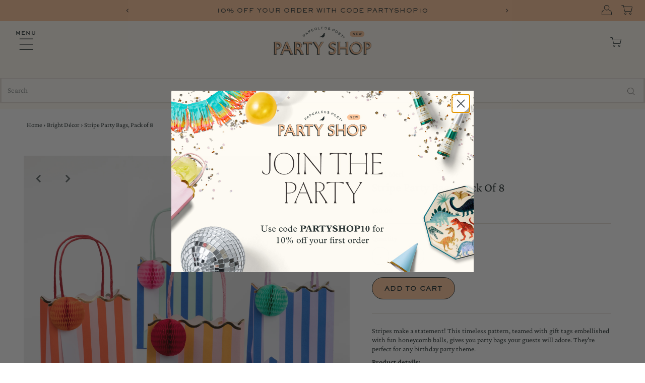

--- FILE ---
content_type: text/html; charset=utf-8
request_url: https://partyshop.paperlesspost.com/products/stripe-party-bags-pack-of-8
body_size: 84375
content:
<!DOCTYPE html>
<html lang="en" class="no-js" lang="en">
<head>
<!-- Google Tag Manager -->
<script>(function(w,d,s,l,i){w[l]=w[l]||[];w[l].push({'gtm.start':
new Date().getTime(),event:'gtm.js'});var f=d.getElementsByTagName(s)[0],
j=d.createElement(s),dl=l!='dataLayer'?'&l='+l:'';j.async=true;j.src=
'https://www.googletagmanager.com/gtm.js?id='+i+dl;f.parentNode.insertBefore(j,f);
})(window,document,'script','dataLayer','GTM-WH5Z3LT');</script>
<!-- End Google Tag Manager -->








    
  <meta charset="utf-8" />
  <meta name="viewport" content="width=device-width,initial-scale=1">

  <!-- Establish early connection to external domains -->
  <link rel="preconnect" href="https://cdn.shopify.com" crossorigin>
  <link rel="preconnect" href="https://fonts.shopify.com" crossorigin>
  <link rel="preconnect" href="https://monorail-edge.shopifysvc.com">
  <link rel="preconnect" href="//ajax.googleapis.com" crossorigin /><!-- Preload onDomain stylesheets and script libraries -->
  <link rel="preload" href="//partyshop.paperlesspost.com/cdn/shop/t/114/assets/stylesheet.min.css?v=51924861556943141561760033020" as="style">
  <link rel="preload" as="font" href="//partyshop.paperlesspost.com/cdn/fonts/crimson_pro/crimsonpro_n4.af7e5f35fb5e103ddb0d48d62eeb24849e95bc7d.woff2" type="font/woff2" crossorigin>
  <link rel="preload" as="font" href="//partyshop.paperlesspost.com/cdn/fonts/epilogue/epilogue_n4.1f76c7520f03b0a6e3f97f1207c74feed2e1968f.woff2" type="font/woff2" crossorigin>
  <link rel="preload" as="font" href="//partyshop.paperlesspost.com/cdn/fonts/fraunces/fraunces_n3.eb6167b8e91a4d1bd5856f011cf4040a1c7f82c4.woff2" type="font/woff2" crossorigin><link rel="preload" href="//partyshop.paperlesspost.com/cdn/shop/t/114/assets/eventemitter3.min.js?v=27939738353326123541760033020" as="script">
  <link rel="preload" href="//partyshop.paperlesspost.com/cdn/shop/t/114/assets/theme.min.js?v=161319183287489940681760033020" as="script">
  <link rel="preload" href="//partyshop.paperlesspost.com/cdn/shopifycloud/storefront/assets/themes_support/option_selection-b017cd28.js" as="script">

  <link rel="shortcut icon" href="//partyshop.paperlesspost.com/cdn/shop/files/favicon-32x32_32x32.png?v=1630606810" type="image/png" />
  <link rel="canonical" href="https://partyshop.paperlesspost.com/products/stripe-party-bags-pack-of-8" />

  <title>Stripe Party Bags, Pack of 8 | Paperless Post Party Shop</title>
  <meta name="description" content="Stripes make a statement! This timeless pattern, teamed with gift tags embellished with fun honeycomb balls, gives you party bags your guests will adore. They&#39;re perfect for any birthday party theme. Product details: The bags come in 8 colors The gift tags are embellished with honeycomb balls (they come with double sid" />

  
  <script type="application/ld+json">
           {
      "@context": "http://schema.org/",
             "@type": "Product",
             "name": "Stripe Party Bags, Pack of 8",
             "url": "https://partyshop.paperlesspost.com/products/stripe-party-bags-pack-of-8",
             "image": [
                 "https://partyshop.paperlesspost.com/cdn/shop/products/ab5c500d-ed9a-482c-aca7-3505b6dc0ea1_1024x.jpg?v=1750954355"
               ],
             "description": "Stripes make a statement! This timeless pattern, teamed with gift tags embellished with fun honeycomb balls, gives you party bags your guests will adore. They&amp;#39;re perfect for any birthday party theme. Product details: The bags come in 8 colors The gift tags are embellished with honeycomb balls (they come with double sid",
                  "brand": {
               "@type": "Brand",
               "name": "Meri Meri"
             },

              "offers": {
    "@type" : "Offer","sku": "273839","gtin12": 636997286594,"availability" : "http://schema.org/InStock",
                   "price" : "20.00",
                   "priceCurrency" : "USD",
                   "url" : "https://partyshop.paperlesspost.com/products/stripe-party-bags-pack-of-8"
 }
          }
        }
      }}
      }
  </script>








  

<meta property="og:type" content="product">
<meta property="og:title" content="Stripe Party Bags, Pack of 8">
<meta property="og:url" content="https://partyshop.paperlesspost.com/products/stripe-party-bags-pack-of-8">
<meta property="og:description" content="Stripes make a statement! This timeless pattern, teamed with gift tags embellished with fun honeycomb balls, gives you party bags your guests will adore. They&#39;re perfect for any birthday party theme.
Product details:

The bags come in 8 colors
The gift tags are embellished with honeycomb balls (they come with double sided tape to hold them open) in complementary colors
Gold metallic thread ties the gift tag to the bag
Twisted paper handles in complementary colors
The bags have stylish wavy edges
Simple self assembly required
Made from FSC mix paper
Pack of 8 in 8 colors
Product dimensions: 5 x 6 x 3 inches
">

<meta property="og:image" content="http://partyshop.paperlesspost.com/cdn/shop/products/ab5c500d-ed9a-482c-aca7-3505b6dc0ea1_grande.jpg?v=1750954355">
<meta property="og:image:secure_url" content="https://partyshop.paperlesspost.com/cdn/shop/products/ab5c500d-ed9a-482c-aca7-3505b6dc0ea1_grande.jpg?v=1750954355">

<meta property="og:image" content="http://partyshop.paperlesspost.com/cdn/shop/products/ff1cd90d-302a-4069-94ae-8a83d8b37f58_grande.jpg?v=1750954355">
<meta property="og:image:secure_url" content="https://partyshop.paperlesspost.com/cdn/shop/products/ff1cd90d-302a-4069-94ae-8a83d8b37f58_grande.jpg?v=1750954355">

<meta property="og:image" content="http://partyshop.paperlesspost.com/cdn/shop/products/0e8c0265-2884-4aa1-9628-c2de0a174c31_grande.jpg?v=1750954355">
<meta property="og:image:secure_url" content="https://partyshop.paperlesspost.com/cdn/shop/products/0e8c0265-2884-4aa1-9628-c2de0a174c31_grande.jpg?v=1750954355">

<meta property="og:price:amount" content="20.00">
<meta property="og:price:currency" content="USD">

<meta property="og:site_name" content="Paperless Post Party Shop">



<meta name="twitter:card" content="summary">


<meta name="twitter:site" content="@">


<meta name="twitter:title" content="Stripe Party Bags, Pack of 8">
<meta name="twitter:description" content="Stripes make a statement! This timeless pattern, teamed with gift tags embellished with fun honeycomb balls, gives you party bags your guests will adore. They&#39;re perfect for any birthday party theme.
">
<meta name="twitter:image" content="https://partyshop.paperlesspost.com/cdn/shop/products/ab5c500d-ed9a-482c-aca7-3505b6dc0ea1_large.jpg?v=1750954355">
<meta name="twitter:image:width" content="480">
<meta name="twitter:image:height" content="480">


  <style data-shopify>
:root {
    --main-family: "Crimson Pro";
    --main-weight: 400;
    --main-style: normal;
    --nav-family: Epilogue;
    --nav-weight: 400;
    --nav-style: normal;
    --heading-family: Fraunces;
    --heading-weight: 300;
    --heading-style: normal;
    --font-size: 14px;
    --nav-size: 11px;
    --mega-title-size: 13px;
    --h1-size: 32px;
    --h2-size: 37px;
    --h3-size: 26px;
    --header-wrapper-background: #fffbf2;
    --background: #ffffff;
    --logo-color: #283333;
    --header: #fffbf2;
    --hello-color: #ffffff;
    --header-icons: #ffffff;
    --header-icons-hover: #ffffff;
    --mobile-header-icons: #283333;
    --header-color: #283333;
    --text-color: #283333;
    --link-color: #000000;
    --sale-color: #fcc59b;
    --dotted-color: #e6e0d7;
    --button-color: #fcc59b;
    --button-hover: #fcc59b;
    --button-text: #283333;
    --button-height: 50px;
    --button-width: 100%;
    --secondary-button-color: #fcc59b;
    --secondary-button-hover: #ffffff;
    --secondary-button-text: #283333;
    --direction-color: #283333;
    --direction-background: rgba(0,0,0,0);
    --direction-hover: rgba(0,0,0,0);
    --icons: #9f9b9a;
    --icons-hover: #283333;
    --footer-border: rgba(0,0,0,0);
    --footer-background: #fff6e5;
    --footer-text: #283333;
    --footer-icons-color: #283333;
    --footer-icons-hover-color: #ffffff;
    --footer-input: #ffffff;
    --footer-input-text: #283333;
    --footer-button: #283333;
    --footer-button-text: #ffffff;
    --nav-color: #283333;
    --nav-hover-color: rgba(0,0,0,0);
    --nav-background-color: #fffbf2;
    --nav-hover-link-color: #fcc59b;
    --nav-border-color: rgba(0,0,0,0);
    --dropdown-background-color: #fffbf2;
    --dropdown-link-color: #283333;
    --dropdown-link-hover-color: #fcc59b;
    --dropdown-min-width: 80px;
    --free-shipping-bg: #e6b794;
    --free-shipping-text: #283333;
    --error-color: #c60808;
    --error-color-light: #fdd0d0;
    --swatch-height: 40px;
    --swatch-width: 44px;
    --tool-tip-width: -20;
    --icon-border-color: #ffffff;
    --select-arrow-bg: url(//partyshop.paperlesspost.com/cdn/shop/t/114/assets/select-arrow.png?v=112595941721225094991760033020);
    --keyboard-focus-color: #283333;
    --keyboard-focus-border-style: dotted;
    --keyboard-focus-border-weight: 1;
    --price-unit-price: #c0cdcd;
    --color-filter-size: 20px;
    --color-body-text: var(--text-color);
    --color-body: var(--background);
    --color-bg: var(--background);
    --section-margins: 40px;
    --PS_BORDER: 1px solid #e6e0d7;

    
      --button-corners: 3px;
    

  }
  @media (max-width: 740px) {
    :root {
      --font-size: calc(14px - (14px * 0.15));
      --nav-size: calc(11px - (11px * 0.15));
      --h1-size: calc(25px - (25px * 0.15));
      --h2-size: calc(25px - (25px * 0.15));
      --h3-size: calc(26px - (26px * 0.15));
      --collection-item-image-height: 220px;
    }
  }
  @media screen and (min-width: 741px) and (max-width: 1220px) {
    :root {
        --collection-item-image-height: 320px;
    }
  }
  @media screen and (min-width: 1221px) {
    :root {
        --collection-item-image-height: 450px;
    }
  }
  :root {
    --PS_Charcoal: #283333;
    --PS_Peach: #FCC69C;
    --PS_Cream: #FFFDF8;
    --PS_Bone: #E6E0D7;
    --PS_Tracked_LS: 0.1em;
    --PS_HeadingXXL: 60px;
    --PS_HeadingXL: 40px;
    --PS_HeadingL: 36px;
    --PS_ParaXXL: 48px;
    --PS_ParaXL: 40px;
    --PS_ParaL: 20px;
    --PS_ParaM: 16px;
    --PS_ParaS: 14px;
    --PS_TrackedM: 16px;
    --PS_TrackedS: 12px;
    --PS_TrackedXS: 9px;
    --PS_Heading_LH: 1;
    --PS_ParaXXL_LH: 1;
    --PS_ParaXL_LH: 1;
    --PS_ParaL_LH: 28px;
    --PS_ParaM_LH: 20px;
    --PS_ParaS_LH: 18px;
    --PS_TrackedM_LH: 22px;
    --PS_TrackedS_LH: 18px;
    --PS_TrackedXS_LH: 12px;
  }
  @media screen and (min-width: 768px) {
    :root {
      --PS_HeadingXXL: 120px;
      --PS_HeadingXL: 72px;
      --PS_HeadingL: 36px;
      --PS_ParaXXL: 48px;
      --PS_ParaXL: 40px;
      --PS_ParaL: 24px;
      --PS_ParaL2: 23px;
      --PS_ParaM: 16px;
      --PS_ParaS: 14px;
      --PS_TrackedM: 16px;
      --PS_TrackedS: 12px;
      --PS_TrackedXS: 9px;
      --PS_Heading_LH: 1;
      --PS_ParaXXL_LH: 1;
      --PS_ParaXL_LH: 1;
      --PS_ParaL_LH: 32px;
      --PS_ParaL2_LH: 29px;
      --PS_ParaM_LH: 20px;
      --PS_ParaS_LH: 18px;
      --PS_TrackedM_LH: 22px;
      --PS_TrackedS_LH: 18px;
      --PS_TrackedXS_LH: 12px;
      --PS_Tracked_LS: 0.1em;
    }
  }
</style>

  <style data-shopify>
:root {--nav-family: "Sackers Gothic";--heading-family: "Injurial";--button-corners: 24px;
        --button-border-color: #283333;
        --secondary-button-border-color: #283333;
        --button-hover-text: #283333;
        --secondary-button-hover-text: #283333;--button-border: 1px solid #283333;--secondary-button-border: 1px solid #283333;--button-height: 24px;
          --button-width: 37%;}
      .collection__filter-toggleWrapper {
        --main-family: "Sackers Gothic";
      }
      .collection__page-sidebar {
        --heading-family: "Sackers Gothic";
      }.button,
        button,
        input[type="submit"],
        input[type="reset"],
        input[type="button"],
        .slideshow__btn-wrapper a {
          --main-family: "Sackers Gothic";
        }.plus--product__section-vendor,
        .prod-vendor {
          --heading-family: "";
        }.product__section-title {
          --heading-family: ""Crimson Pro"";
          --h1-size: var(--PS_ParaL);
          --main-family: ""Crimson Pro"";
          line-height: var(--PS_ParaL_LH);
        }
        .prod-title,
        .product-info {
          --main-family: ""Crimson Pro"";
          line-height: var(--PS_ParaS_LH);
        }
        .plus--product__section-vendor,
        .prod-vendor,
        .product__section-details,
        .qty-selection,
        .qty-selection label,
        .swatches__option-name,
        .note,
        .sku label,
        .selector-wrapper label,
        .product__section--desc {
          --heading-family: ""Crimson Pro"";
          --font-family: ""Crimson Pro"";
          --font-size: var(--PS_ParaS);
          font-size: var(--PS_ParaS);
          line-height: var(--PS_ParaS_LH);
          text-transform: capitalize;
        }
		.product__section--desc {
          text-transform: none;
		}
        .product__section-details h1 {
          margin: 0 0 20px;
        }
        .product__section-details h3 {
          --h3-size: var(--PS_ParaL);
        }
        #quickview-form .product__section-details h3 {
          margin: 0 0 16px;
          line-height: var(--PS_ParaL_LH);
        }
        .product__section-details h4 {
          margin: 0 0 4px;
          --h3-size: var(--PS_ParaL);
        }
        .product__section-details #product-price, 
        .product__section-details .product-price {
          font-size: var(--PS_ParaS);
        }
        .product__section-details .plus--product__section-vendor,
        .product__section-details .prod-vendor {
          font-size: var(--PS_ParaM);
          line-height: var(--PS_ParaM_LH);
        }
        button.button-as-link,
        a.button-as-link,
        input.button-as-link {
          --main-family: ""Crimson Pro"";
        }</style>

  <link rel="stylesheet" href="//partyshop.paperlesspost.com/cdn/shop/t/114/assets/stylesheet.min.css?v=51924861556943141561760033020" type="text/css">
  <style data-shopify>
.rte .button,
      .rte button,
      .rte input[type="submit"],
      .rte input[type="reset"],
      .rte input[type="button"] {
        text-decoration: none; 
      }

      .plus--gallery-button,
      .imageText__column-btn-wrapper a.plus--gallery-button,
      .ajax-cart__button-view_cart,
      a.plus--button-style-override,
      .button,
      button,
      input[type=button],
      input[type=reset],
      input[type=submit] {
        padding: 14px 24px 10px;
        font-size: var(--PS_TrackedS);
        line-height: var(--PS_ParaS_LH);
        letter-spacing: var(--PS_Tracked_LS);
        margin: 0 0 4px;
        text-transform: uppercase;
        width: auto;
      }

      .plus--gallery-button{
		padding: 0 12px;
      }

      #payment svg {
        vertical-align: bottom;
      }
      .prod-title {
        font-family: var(--main-family);
      }

      ul#cart li button {
        align-items: center;
        display: flex;
      }</style>

  <style>
  @font-face {
  font-family: "Crimson Pro";
  font-weight: 400;
  font-style: normal;
  font-display: swap;
  src: url("//partyshop.paperlesspost.com/cdn/fonts/crimson_pro/crimsonpro_n4.af7e5f35fb5e103ddb0d48d62eeb24849e95bc7d.woff2") format("woff2"),
       url("//partyshop.paperlesspost.com/cdn/fonts/crimson_pro/crimsonpro_n4.3fe4f48589996a4db104f3df11cb1025be6f4749.woff") format("woff");
}

  @font-face {
  font-family: Epilogue;
  font-weight: 400;
  font-style: normal;
  font-display: swap;
  src: url("//partyshop.paperlesspost.com/cdn/fonts/epilogue/epilogue_n4.1f76c7520f03b0a6e3f97f1207c74feed2e1968f.woff2") format("woff2"),
       url("//partyshop.paperlesspost.com/cdn/fonts/epilogue/epilogue_n4.38049608164cf48b1e6928c13855d2ab66b3b435.woff") format("woff");
}

  @font-face {
  font-family: Fraunces;
  font-weight: 300;
  font-style: normal;
  font-display: swap;
  src: url("//partyshop.paperlesspost.com/cdn/fonts/fraunces/fraunces_n3.eb6167b8e91a4d1bd5856f011cf4040a1c7f82c4.woff2") format("woff2"),
       url("//partyshop.paperlesspost.com/cdn/fonts/fraunces/fraunces_n3.358d9e4f36c5950dc30ac8bff0428c25af172c96.woff") format("woff");
}

  @font-face {
  font-family: "Crimson Pro";
  font-weight: 700;
  font-style: normal;
  font-display: swap;
  src: url("//partyshop.paperlesspost.com/cdn/fonts/crimson_pro/crimsonpro_n7.3f6def36c6cd2e6095f8b9560fce03a4b80105cd.woff2") format("woff2"),
       url("//partyshop.paperlesspost.com/cdn/fonts/crimson_pro/crimsonpro_n7.08e31cc6ca54bcba7614c30acf65d3c245be8609.woff") format("woff");
}

  @font-face {
  font-family: "Crimson Pro";
  font-weight: 400;
  font-style: italic;
  font-display: swap;
  src: url("//partyshop.paperlesspost.com/cdn/fonts/crimson_pro/crimsonpro_i4.02f719ced271fbbb0440f63724bb2734e61b9674.woff2") format("woff2"),
       url("//partyshop.paperlesspost.com/cdn/fonts/crimson_pro/crimsonpro_i4.00daf41d6169cca4469a7a8a4c3c78c0aa94f738.woff") format("woff");
}

  @font-face {
  font-family: "Crimson Pro";
  font-weight: 700;
  font-style: italic;
  font-display: swap;
  src: url("//partyshop.paperlesspost.com/cdn/fonts/crimson_pro/crimsonpro_i7.491ed70b28c452ddc9cb8313cf00f19fbc041c5c.woff2") format("woff2"),
       url("//partyshop.paperlesspost.com/cdn/fonts/crimson_pro/crimsonpro_i7.6da291813be7f6d1a2727f81880326c5a1fa7e19.woff") format("woff");
}

</style><style data-shopify>
@font-face {
        font-family: "Injurial";
        font-weight: 400;
        font-style: normal;
        font-display: swap;
        src: url("//partyshop.paperlesspost.com/cdn/shop/t/114/assets/Injurial_Regular_205TF.woff2?v=55961902299770190601760033020") format("woff2"),
        url("//partyshop.paperlesspost.com/cdn/shop/t/114/assets/Injurial_Regular_205TF.woff?v=96615402220106625571760033020") format("woff");
      }
      @font-face {
        font-family: "Sackers Gothic";
        font-weight: 400;
        font-style: normal;
        font-display: swap;
        src: url("//partyshop.paperlesspost.com/cdn/shop/t/114/assets/Sackers_Gothic_Medium_Monotype.woff2?v=46292072401294518311760033020") format("woff2"),
        url("//partyshop.paperlesspost.com/cdn/shop/t/114/assets/Sackers_Gothic_Medium_Monotype.woff?v=103573117280059653301760033020") format("woff");
      }
      @font-face {
        font-family: "Petit Serif";
        font-weight: 400;
        font-style: normal;
        font-display: swap;
        src: url("//partyshop.paperlesspost.com/cdn/shop/t/114/assets/Petit_Serif_Regular_205TF.ttf?v=164731528253314675901760033020") format("truetype"),
        url("//partyshop.paperlesspost.com/cdn/shop/t/114/assets/Petit_Serif_Regular_205TF.otf?v=18608996755699752601760033020") format("opentype");
      }</style><script>window.performance && window.performance.mark && window.performance.mark('shopify.content_for_header.start');</script><meta name="facebook-domain-verification" content="itpg3cziwbppegszhl57hn0mvxoa6g">
<meta name="google-site-verification" content="_iaP8tejB5LEemvZ17pBiqtIo5ZMmG_wmiIpmnh6Qfw">
<meta id="shopify-digital-wallet" name="shopify-digital-wallet" content="/53345157285/digital_wallets/dialog">
<meta name="shopify-checkout-api-token" content="69f56f1c68ba0ecc6aff8f716a1dd576">
<link rel="alternate" type="application/json+oembed" href="https://partyshop.paperlesspost.com/products/stripe-party-bags-pack-of-8.oembed">
<script async="async" src="/checkouts/internal/preloads.js?locale=en-US"></script>
<link rel="preconnect" href="https://shop.app" crossorigin="anonymous">
<script async="async" src="https://shop.app/checkouts/internal/preloads.js?locale=en-US&shop_id=53345157285" crossorigin="anonymous"></script>
<script id="apple-pay-shop-capabilities" type="application/json">{"shopId":53345157285,"countryCode":"US","currencyCode":"USD","merchantCapabilities":["supports3DS"],"merchantId":"gid:\/\/shopify\/Shop\/53345157285","merchantName":"Paperless Post Party Shop","requiredBillingContactFields":["postalAddress","email"],"requiredShippingContactFields":["postalAddress","email"],"shippingType":"shipping","supportedNetworks":["visa","masterCard","amex","discover","elo","jcb"],"total":{"type":"pending","label":"Paperless Post Party Shop","amount":"1.00"},"shopifyPaymentsEnabled":true,"supportsSubscriptions":true}</script>
<script id="shopify-features" type="application/json">{"accessToken":"69f56f1c68ba0ecc6aff8f716a1dd576","betas":["rich-media-storefront-analytics"],"domain":"partyshop.paperlesspost.com","predictiveSearch":true,"shopId":53345157285,"locale":"en"}</script>
<script>var Shopify = Shopify || {};
Shopify.shop = "paperless-post.myshopify.com";
Shopify.locale = "en";
Shopify.currency = {"active":"USD","rate":"1.0"};
Shopify.country = "US";
Shopify.theme = {"name":"October 2025","id":181626700148,"schema_name":"Testament","schema_version":"8.1","theme_store_id":623,"role":"main"};
Shopify.theme.handle = "null";
Shopify.theme.style = {"id":null,"handle":null};
Shopify.cdnHost = "partyshop.paperlesspost.com/cdn";
Shopify.routes = Shopify.routes || {};
Shopify.routes.root = "/";</script>
<script type="module">!function(o){(o.Shopify=o.Shopify||{}).modules=!0}(window);</script>
<script>!function(o){function n(){var o=[];function n(){o.push(Array.prototype.slice.apply(arguments))}return n.q=o,n}var t=o.Shopify=o.Shopify||{};t.loadFeatures=n(),t.autoloadFeatures=n()}(window);</script>
<script>
  window.ShopifyPay = window.ShopifyPay || {};
  window.ShopifyPay.apiHost = "shop.app\/pay";
  window.ShopifyPay.redirectState = null;
</script>
<script id="shop-js-analytics" type="application/json">{"pageType":"product"}</script>
<script defer="defer" async type="module" src="//partyshop.paperlesspost.com/cdn/shopifycloud/shop-js/modules/v2/client.init-shop-cart-sync_BT-GjEfc.en.esm.js"></script>
<script defer="defer" async type="module" src="//partyshop.paperlesspost.com/cdn/shopifycloud/shop-js/modules/v2/chunk.common_D58fp_Oc.esm.js"></script>
<script defer="defer" async type="module" src="//partyshop.paperlesspost.com/cdn/shopifycloud/shop-js/modules/v2/chunk.modal_xMitdFEc.esm.js"></script>
<script type="module">
  await import("//partyshop.paperlesspost.com/cdn/shopifycloud/shop-js/modules/v2/client.init-shop-cart-sync_BT-GjEfc.en.esm.js");
await import("//partyshop.paperlesspost.com/cdn/shopifycloud/shop-js/modules/v2/chunk.common_D58fp_Oc.esm.js");
await import("//partyshop.paperlesspost.com/cdn/shopifycloud/shop-js/modules/v2/chunk.modal_xMitdFEc.esm.js");

  window.Shopify.SignInWithShop?.initShopCartSync?.({"fedCMEnabled":true,"windoidEnabled":true});

</script>
<script>
  window.Shopify = window.Shopify || {};
  if (!window.Shopify.featureAssets) window.Shopify.featureAssets = {};
  window.Shopify.featureAssets['shop-js'] = {"shop-cart-sync":["modules/v2/client.shop-cart-sync_DZOKe7Ll.en.esm.js","modules/v2/chunk.common_D58fp_Oc.esm.js","modules/v2/chunk.modal_xMitdFEc.esm.js"],"init-fed-cm":["modules/v2/client.init-fed-cm_B6oLuCjv.en.esm.js","modules/v2/chunk.common_D58fp_Oc.esm.js","modules/v2/chunk.modal_xMitdFEc.esm.js"],"shop-cash-offers":["modules/v2/client.shop-cash-offers_D2sdYoxE.en.esm.js","modules/v2/chunk.common_D58fp_Oc.esm.js","modules/v2/chunk.modal_xMitdFEc.esm.js"],"shop-login-button":["modules/v2/client.shop-login-button_QeVjl5Y3.en.esm.js","modules/v2/chunk.common_D58fp_Oc.esm.js","modules/v2/chunk.modal_xMitdFEc.esm.js"],"pay-button":["modules/v2/client.pay-button_DXTOsIq6.en.esm.js","modules/v2/chunk.common_D58fp_Oc.esm.js","modules/v2/chunk.modal_xMitdFEc.esm.js"],"shop-button":["modules/v2/client.shop-button_DQZHx9pm.en.esm.js","modules/v2/chunk.common_D58fp_Oc.esm.js","modules/v2/chunk.modal_xMitdFEc.esm.js"],"avatar":["modules/v2/client.avatar_BTnouDA3.en.esm.js"],"init-windoid":["modules/v2/client.init-windoid_CR1B-cfM.en.esm.js","modules/v2/chunk.common_D58fp_Oc.esm.js","modules/v2/chunk.modal_xMitdFEc.esm.js"],"init-shop-for-new-customer-accounts":["modules/v2/client.init-shop-for-new-customer-accounts_C_vY_xzh.en.esm.js","modules/v2/client.shop-login-button_QeVjl5Y3.en.esm.js","modules/v2/chunk.common_D58fp_Oc.esm.js","modules/v2/chunk.modal_xMitdFEc.esm.js"],"init-shop-email-lookup-coordinator":["modules/v2/client.init-shop-email-lookup-coordinator_BI7n9ZSv.en.esm.js","modules/v2/chunk.common_D58fp_Oc.esm.js","modules/v2/chunk.modal_xMitdFEc.esm.js"],"init-shop-cart-sync":["modules/v2/client.init-shop-cart-sync_BT-GjEfc.en.esm.js","modules/v2/chunk.common_D58fp_Oc.esm.js","modules/v2/chunk.modal_xMitdFEc.esm.js"],"shop-toast-manager":["modules/v2/client.shop-toast-manager_DiYdP3xc.en.esm.js","modules/v2/chunk.common_D58fp_Oc.esm.js","modules/v2/chunk.modal_xMitdFEc.esm.js"],"init-customer-accounts":["modules/v2/client.init-customer-accounts_D9ZNqS-Q.en.esm.js","modules/v2/client.shop-login-button_QeVjl5Y3.en.esm.js","modules/v2/chunk.common_D58fp_Oc.esm.js","modules/v2/chunk.modal_xMitdFEc.esm.js"],"init-customer-accounts-sign-up":["modules/v2/client.init-customer-accounts-sign-up_iGw4briv.en.esm.js","modules/v2/client.shop-login-button_QeVjl5Y3.en.esm.js","modules/v2/chunk.common_D58fp_Oc.esm.js","modules/v2/chunk.modal_xMitdFEc.esm.js"],"shop-follow-button":["modules/v2/client.shop-follow-button_CqMgW2wH.en.esm.js","modules/v2/chunk.common_D58fp_Oc.esm.js","modules/v2/chunk.modal_xMitdFEc.esm.js"],"checkout-modal":["modules/v2/client.checkout-modal_xHeaAweL.en.esm.js","modules/v2/chunk.common_D58fp_Oc.esm.js","modules/v2/chunk.modal_xMitdFEc.esm.js"],"shop-login":["modules/v2/client.shop-login_D91U-Q7h.en.esm.js","modules/v2/chunk.common_D58fp_Oc.esm.js","modules/v2/chunk.modal_xMitdFEc.esm.js"],"lead-capture":["modules/v2/client.lead-capture_BJmE1dJe.en.esm.js","modules/v2/chunk.common_D58fp_Oc.esm.js","modules/v2/chunk.modal_xMitdFEc.esm.js"],"payment-terms":["modules/v2/client.payment-terms_Ci9AEqFq.en.esm.js","modules/v2/chunk.common_D58fp_Oc.esm.js","modules/v2/chunk.modal_xMitdFEc.esm.js"]};
</script>
<script>(function() {
  var isLoaded = false;
  function asyncLoad() {
    if (isLoaded) return;
    isLoaded = true;
    var urls = ["\/\/cdn.shopify.com\/s\/files\/1\/0257\/0108\/9360\/t\/85\/assets\/usf-license.js?shop=paperless-post.myshopify.com","https:\/\/gdprcdn.b-cdn.net\/js\/gdpr_cookie_consent.min.js?shop=paperless-post.myshopify.com","https:\/\/wiser.expertvillagemedia.com\/assets\/js\/wiser_script.js?shop=paperless-post.myshopify.com","https:\/\/wisepops.net\/loader.js?v=2\u0026h=KjMWQwrqmu\u0026shop=paperless-post.myshopify.com","\/\/d1liekpayvooaz.cloudfront.net\/apps\/customizery\/customizery.js?shop=paperless-post.myshopify.com","https:\/\/cozycountryredirectii.addons.business\/js\/eggbox\/9341\/script_03403be1e385248a0a1765945bc9f154.js?v=1\u0026sign=03403be1e385248a0a1765945bc9f154\u0026shop=paperless-post.myshopify.com"];
    for (var i = 0; i < urls.length; i++) {
      var s = document.createElement('script');
      s.type = 'text/javascript';
      s.async = true;
      s.src = urls[i];
      var x = document.getElementsByTagName('script')[0];
      x.parentNode.insertBefore(s, x);
    }
  };
  if(window.attachEvent) {
    window.attachEvent('onload', asyncLoad);
  } else {
    window.addEventListener('load', asyncLoad, false);
  }
})();</script>
<script id="__st">var __st={"a":53345157285,"offset":-18000,"reqid":"3ea3b843-0b63-42cb-9ebb-f0a04a38ee06-1769198380","pageurl":"partyshop.paperlesspost.com\/products\/stripe-party-bags-pack-of-8","u":"5781aa27f09d","p":"product","rtyp":"product","rid":8430483931301};</script>
<script>window.ShopifyPaypalV4VisibilityTracking = true;</script>
<script id="captcha-bootstrap">!function(){'use strict';const t='contact',e='account',n='new_comment',o=[[t,t],['blogs',n],['comments',n],[t,'customer']],c=[[e,'customer_login'],[e,'guest_login'],[e,'recover_customer_password'],[e,'create_customer']],r=t=>t.map((([t,e])=>`form[action*='/${t}']:not([data-nocaptcha='true']) input[name='form_type'][value='${e}']`)).join(','),a=t=>()=>t?[...document.querySelectorAll(t)].map((t=>t.form)):[];function s(){const t=[...o],e=r(t);return a(e)}const i='password',u='form_key',d=['recaptcha-v3-token','g-recaptcha-response','h-captcha-response',i],f=()=>{try{return window.sessionStorage}catch{return}},m='__shopify_v',_=t=>t.elements[u];function p(t,e,n=!1){try{const o=window.sessionStorage,c=JSON.parse(o.getItem(e)),{data:r}=function(t){const{data:e,action:n}=t;return t[m]||n?{data:e,action:n}:{data:t,action:n}}(c);for(const[e,n]of Object.entries(r))t.elements[e]&&(t.elements[e].value=n);n&&o.removeItem(e)}catch(o){console.error('form repopulation failed',{error:o})}}const l='form_type',E='cptcha';function T(t){t.dataset[E]=!0}const w=window,h=w.document,L='Shopify',v='ce_forms',y='captcha';let A=!1;((t,e)=>{const n=(g='f06e6c50-85a8-45c8-87d0-21a2b65856fe',I='https://cdn.shopify.com/shopifycloud/storefront-forms-hcaptcha/ce_storefront_forms_captcha_hcaptcha.v1.5.2.iife.js',D={infoText:'Protected by hCaptcha',privacyText:'Privacy',termsText:'Terms'},(t,e,n)=>{const o=w[L][v],c=o.bindForm;if(c)return c(t,g,e,D).then(n);var r;o.q.push([[t,g,e,D],n]),r=I,A||(h.body.append(Object.assign(h.createElement('script'),{id:'captcha-provider',async:!0,src:r})),A=!0)});var g,I,D;w[L]=w[L]||{},w[L][v]=w[L][v]||{},w[L][v].q=[],w[L][y]=w[L][y]||{},w[L][y].protect=function(t,e){n(t,void 0,e),T(t)},Object.freeze(w[L][y]),function(t,e,n,w,h,L){const[v,y,A,g]=function(t,e,n){const i=e?o:[],u=t?c:[],d=[...i,...u],f=r(d),m=r(i),_=r(d.filter((([t,e])=>n.includes(e))));return[a(f),a(m),a(_),s()]}(w,h,L),I=t=>{const e=t.target;return e instanceof HTMLFormElement?e:e&&e.form},D=t=>v().includes(t);t.addEventListener('submit',(t=>{const e=I(t);if(!e)return;const n=D(e)&&!e.dataset.hcaptchaBound&&!e.dataset.recaptchaBound,o=_(e),c=g().includes(e)&&(!o||!o.value);(n||c)&&t.preventDefault(),c&&!n&&(function(t){try{if(!f())return;!function(t){const e=f();if(!e)return;const n=_(t);if(!n)return;const o=n.value;o&&e.removeItem(o)}(t);const e=Array.from(Array(32),(()=>Math.random().toString(36)[2])).join('');!function(t,e){_(t)||t.append(Object.assign(document.createElement('input'),{type:'hidden',name:u})),t.elements[u].value=e}(t,e),function(t,e){const n=f();if(!n)return;const o=[...t.querySelectorAll(`input[type='${i}']`)].map((({name:t})=>t)),c=[...d,...o],r={};for(const[a,s]of new FormData(t).entries())c.includes(a)||(r[a]=s);n.setItem(e,JSON.stringify({[m]:1,action:t.action,data:r}))}(t,e)}catch(e){console.error('failed to persist form',e)}}(e),e.submit())}));const S=(t,e)=>{t&&!t.dataset[E]&&(n(t,e.some((e=>e===t))),T(t))};for(const o of['focusin','change'])t.addEventListener(o,(t=>{const e=I(t);D(e)&&S(e,y())}));const B=e.get('form_key'),M=e.get(l),P=B&&M;t.addEventListener('DOMContentLoaded',(()=>{const t=y();if(P)for(const e of t)e.elements[l].value===M&&p(e,B);[...new Set([...A(),...v().filter((t=>'true'===t.dataset.shopifyCaptcha))])].forEach((e=>S(e,t)))}))}(h,new URLSearchParams(w.location.search),n,t,e,['guest_login'])})(!0,!0)}();</script>
<script integrity="sha256-4kQ18oKyAcykRKYeNunJcIwy7WH5gtpwJnB7kiuLZ1E=" data-source-attribution="shopify.loadfeatures" defer="defer" src="//partyshop.paperlesspost.com/cdn/shopifycloud/storefront/assets/storefront/load_feature-a0a9edcb.js" crossorigin="anonymous"></script>
<script crossorigin="anonymous" defer="defer" src="//partyshop.paperlesspost.com/cdn/shopifycloud/storefront/assets/shopify_pay/storefront-65b4c6d7.js?v=20250812"></script>
<script data-source-attribution="shopify.dynamic_checkout.dynamic.init">var Shopify=Shopify||{};Shopify.PaymentButton=Shopify.PaymentButton||{isStorefrontPortableWallets:!0,init:function(){window.Shopify.PaymentButton.init=function(){};var t=document.createElement("script");t.src="https://partyshop.paperlesspost.com/cdn/shopifycloud/portable-wallets/latest/portable-wallets.en.js",t.type="module",document.head.appendChild(t)}};
</script>
<script data-source-attribution="shopify.dynamic_checkout.buyer_consent">
  function portableWalletsHideBuyerConsent(e){var t=document.getElementById("shopify-buyer-consent"),n=document.getElementById("shopify-subscription-policy-button");t&&n&&(t.classList.add("hidden"),t.setAttribute("aria-hidden","true"),n.removeEventListener("click",e))}function portableWalletsShowBuyerConsent(e){var t=document.getElementById("shopify-buyer-consent"),n=document.getElementById("shopify-subscription-policy-button");t&&n&&(t.classList.remove("hidden"),t.removeAttribute("aria-hidden"),n.addEventListener("click",e))}window.Shopify?.PaymentButton&&(window.Shopify.PaymentButton.hideBuyerConsent=portableWalletsHideBuyerConsent,window.Shopify.PaymentButton.showBuyerConsent=portableWalletsShowBuyerConsent);
</script>
<script data-source-attribution="shopify.dynamic_checkout.cart.bootstrap">document.addEventListener("DOMContentLoaded",(function(){function t(){return document.querySelector("shopify-accelerated-checkout-cart, shopify-accelerated-checkout")}if(t())Shopify.PaymentButton.init();else{new MutationObserver((function(e,n){t()&&(Shopify.PaymentButton.init(),n.disconnect())})).observe(document.body,{childList:!0,subtree:!0})}}));
</script>
<link id="shopify-accelerated-checkout-styles" rel="stylesheet" media="screen" href="https://partyshop.paperlesspost.com/cdn/shopifycloud/portable-wallets/latest/accelerated-checkout-backwards-compat.css" crossorigin="anonymous">
<style id="shopify-accelerated-checkout-cart">
        #shopify-buyer-consent {
  margin-top: 1em;
  display: inline-block;
  width: 100%;
}

#shopify-buyer-consent.hidden {
  display: none;
}

#shopify-subscription-policy-button {
  background: none;
  border: none;
  padding: 0;
  text-decoration: underline;
  font-size: inherit;
  cursor: pointer;
}

#shopify-subscription-policy-button::before {
  box-shadow: none;
}

      </style>

<script>window.performance && window.performance.mark && window.performance.mark('shopify.content_for_header.end');</script>
<script>window._usfTheme={
    id:126978195621,
    name:"Testament",
    version:"8.1",
    vendor:"Underground",
    applied:0,
    assetUrl:"//partyshop.paperlesspost.com/cdn/shop/t/114/assets/usf-boot.js?v=179013486230139934351760033020"
};
window._usfCustomerTags = null;
window._usfCollectionId = null;
window._usfCollectionDefaultSort = null;
window.usf = { settings: {"online":1,"version":"1.0.2.4112","shop":"paperless-post.myshopify.com","siteId":"9be4f126-76d2-4b57-9990-ef45e88533df","resUrl":"//cdn.shopify.com/s/files/1/0257/0108/9360/t/85/assets/","analyticsApiUrl":"https://svc-1-analytics-usf.hotyon.com/set","searchSvcUrl":"https://svc-1-usf.hotyon.com/","enabledPlugins":["preview-usf","collections-sort-orders","addtocart-usf"],"showGotoTop":1,"mobileBreakpoint":767,"decimals":2,"useTrailingZeros":1,"decimalDisplay":".","thousandSeparator":",","currency":"USD","priceLongFormat":"${0} USD","priceFormat":"${0}","plugins":{},"revision":86784751,"filters":{"desktopLikeMobile":1,"filtersHorzStyle":"default","filtersHorzPosition":"center","filtersMobileStyle":"horz-scrolling-pills"},"instantSearch":{"online":1,"searchBoxSelector":"input[name=q]","numOfSuggestions":6,"numOfProductMatches":6,"numOfCollections":4,"numOfPages":4,"layout":"two-columns","productDisplayType":"list","productColumnPosition":"left","productsPerRow":2,"showPopularProducts":1,"numOfPopularProducts":6,"numOfRecentSearches":5},"search":{"online":1,"sortFields":["r","title","-title","date","-date","price","-price","-discount","bestselling"],"searchResultsUrl":"/search","more":"more","itemsPerPage":40,"imageSizeType":"fixed","imageSize":"600,350","showSearchInputOnSearchPage":1,"showAltImage":1,"showSale":1,"showSoldOut":1,"canChangeUrl":1},"collections":{"online":1,"collectionsPageUrl":"/pages/collections"},"filterNavigation":{"showFilterArea":1,"showSingle":1},"translation_en":{"search":"Search","latestSearches":"Latest searches","popularSearches":"Popular searches","viewAllResultsFor":"view all results for <span class=\"usf-highlight\">{0}</span>","viewAllResults":"view all results","noMatchesFoundFor":"No matches found for \"<b>{0}</b>\". Please try again with a different term.","productSearchResultWithTermSummary":"<b>{0}</b> results for '<b>{1}</b>'","productSearchResultSummary":"<b>{0}</b> products","productSearchNoResults":"<h2>No matching for '<b>{0}</b>'.</h2><p>But don't give up – check the filters, spelling or try less specific search terms.</p>","productSearchNoResultsEmptyTerm":"<h2>No results found.</h2><p>But don't give up – check the filters or try less specific terms.</p>","clearAll":"Clear all","clear":"Clear","clearAllFilters":"Clear all filters","clearFiltersBy":"Clear filters by {0}","filterBy":"Filter by {0}","sort":"Sort","sortBy_r":"Relevance","sortBy_title":"Title: A-Z","sortBy_-title":"Title: Z-A","sortBy_date":"Date: Old to New","sortBy_-date":"Date: New to Old","sortBy_price":"Price: Low to High","sortBy_-price":"Price: High to Low","sortBy_percentSale":"Percent sales: Low to High","sortBy_-percentSale":"Percent sales: High to Low","sortBy_-discount":"Discount: High to Low","sortBy_bestselling":"Best selling","sortBy_-available":"Inventory: High to Low","sortBy_producttype":"Product Type: A-Z","sortBy_-producttype":"Product Type: Z-A","sortBy_random":"Random","filters":"Filters","filterOptions":"Filter options","clearFilterOptions":"Clear all filter options","youHaveViewed":"You've viewed {0} of {1} products","loadMore":"Load more","loadPrev":"Load previous","productMatches":"Product matches","trending":"Trending","didYouMean":"Sorry, nothing found for '<b>{0}</b>'.<br>Did you mean '<b>{1}</b>'?","searchSuggestions":"Search suggestions","popularSearch":"Popular search","quantity":"Quantity","selectedVariantNotAvailable":"The selected variant is not available.","addToCart":"Add to cart","seeFullDetails":"See full details","chooseOptions":"Choose options","quickView":"Quick view","sale":"Sale","save":"Save","soldOut":"Sold out","viewItems":"View items","more":"More","all":"All","prevPage":"Previous page","gotoPage":"Go to page {0}","nextPage":"Next page","from":"From","collections":"Collections","pages":"Pages","sortBy_option:Color":"Color: A-Z","sortBy_-option:Color":"Color: Z-A","sortBy_option:options.color":"options.color: A-Z","sortBy_-option:options.color":"options.color: Z-A","sortBy_option:Size":"Size: A-Z","sortBy_-option:Size":"Size: Z-A","sortBy_option:Style":"Style: A-Z","sortBy_-option:Style":"Style: Z-A","sortBy_option:title":"title: A-Z","sortBy_-option:title":"title: Z-A","sortBy_option:color":"color: A-Z","sortBy_-option:color":"color: Z-A","sortBy_option:style":"style: A-Z","sortBy_-option:style":"style: Z-A","sortBy_option:Title":"Title: A-Z","sortBy_-option:Title":"Title: Z-A"}} };</script>
<script src="//partyshop.paperlesspost.com/cdn/shop/t/114/assets/usf-boot.js?v=179013486230139934351760033020" async></script>


<script>
    window.iterateSettings = {
      apiKey: 'eyJhbGciOiJIUzI1NiIsInR5cCI6IkpXVCJ9.eyJjb21wYW55X2lkIjoiNWFkOGIzOGI2M2U5MjIwMDAxNjAxY2U2IiwiaWF0IjoxNTI0MTUxMTc5fQ.X-i2mZ40i4-tdvTl2CdiHDixjvzNIYuYuDUe1ysa8Yc'
    };
    
    (function(i,t,e,r,a){if(t.getElementById(r)){return}
    i.IterateObjectName=a;var z=function(){z.c(arguments)};z.q=[];
    z.c=function(args){z.q.push(args)};i[a]=z;
    function l() {var js,fjs=t.getElementsByTagName(e)[0];js=t.createElement(e);js.id=r;js.async=1;js.src="https://platform.iteratehq.com/loader.js";fjs.parentNode.insertBefore(js,fjs)};
    if(t.readyState==="complete") {l();} else if(i.attachEvent) {i.attachEvent('onload', l);} else{i.addEventListener('load', l, false);}
    }(window, document,'script','iterate-js','Iterate'));    
</script>


























<script>
var evmcollectionhandle = 'bright-tones,celebration,circus,gift-bags-wrap,goodie-bags,party-must-haves,meri-meri,shop-all,striped-decor' ? 'bright-tones,celebration,circus,gift-bags-wrap,goodie-bags,party-must-haves,meri-meri,shop-all,striped-decor'.split(',') : [];  
var evmcustomerId = '' ? '' : "";
window.evmWSSettings = {
  collections: [281610584229,305468801189,301745307813,277431812261,278303539365,271744729253,622940815732,269790838949,301860683941],
  collectionhandles :evmcollectionhandle,
  tags: 'color-Stripes,goodie bags,KBD_Brights,KBD_Celebration,KBD_Circus,KBD_Stripes,Out of stock,Party Must-Haves'.split(','),
  pagehandle:"",
  moneyFormat: "${{amount}}",
  moneyFormatWithCurrency: "${{amount}} USD",
  currency: "USD",
  domain: "partyshop.paperlesspost.com",
  product_type: "Gift Bags",
  product_vendor: "Meri Meri",
  customerId: evmcustomerId,
  customerEmail:"",
} 
if(!window.jQuery){     
  /*! jQuery v2.2.4 | (c) jQuery Foundation | jquery.org/license */
  !function(a,b){"object"==typeof module&&"object"==typeof module.exports?module.exports=a.document?b(a,!0):function(a){if(!a.document)throw new Error("jQuery requires a window with a document");return b(a)}:b(a)}("undefined"!=typeof window?window:this,function(a,b){var c=[],d=a.document,e=c.slice,f=c.concat,g=c.push,h=c.indexOf,i={},j=i.toString,k=i.hasOwnProperty,l={},m="2.2.4",n=function(a,b){return new n.fn.init(a,b)},o=/^[\s\uFEFF\xA0]+|[\s\uFEFF\xA0]+$/g,p=/^-ms-/,q=/-([\da-z])/gi,r=function(a,b){return b.toUpperCase()};n.fn=n.prototype={jquery:m,constructor:n,selector:"",length:0,toArray:function(){return e.call(this)},get:function(a){return null!=a?0>a?this[a+this.length]:this[a]:e.call(this)},pushStack:function(a){var b=n.merge(this.constructor(),a);return b.prevObject=this,b.context=this.context,b},each:function(a){return n.each(this,a)},map:function(a){return this.pushStack(n.map(this,function(b,c){return a.call(b,c,b)}))},slice:function(){return this.pushStack(e.apply(this,arguments))},first:function(){return this.eq(0)},last:function(){return this.eq(-1)},eq:function(a){var b=this.length,c=+a+(0>a?b:0);return this.pushStack(c>=0&&b>c?[this[c]]:[])},end:function(){return this.prevObject||this.constructor()},push:g,sort:c.sort,splice:c.splice},n.extend=n.fn.extend=function(){var a,b,c,d,e,f,g=arguments[0]||{},h=1,i=arguments.length,j=!1;for("boolean"==typeof g&&(j=g,g=arguments[h]||{},h++),"object"==typeof g||n.isFunction(g)||(g={}),h===i&&(g=this,h--);i>h;h++)if(null!=(a=arguments[h]))for(b in a)c=g[b],d=a[b],g!==d&&(j&&d&&(n.isPlainObject(d)||(e=n.isArray(d)))?(e?(e=!1,f=c&&n.isArray(c)?c:[]):f=c&&n.isPlainObject(c)?c:{},g[b]=n.extend(j,f,d)):void 0!==d&&(g[b]=d));return g},n.extend({expando:"jQuery"+(m+Math.random()).replace(/\D/g,""),isReady:!0,error:function(a){throw new Error(a)},noop:function(){},isFunction:function(a){return"function"===n.type(a)},isArray:Array.isArray,isWindow:function(a){return null!=a&&a===a.window},isNumeric:function(a){var b=a&&a.toString();return!n.isArray(a)&&b-parseFloat(b)+1>=0},isPlainObject:function(a){var b;if("object"!==n.type(a)||a.nodeType||n.isWindow(a))return!1;if(a.constructor&&!k.call(a,"constructor")&&!k.call(a.constructor.prototype||{},"isPrototypeOf"))return!1;for(b in a);return void 0===b||k.call(a,b)},isEmptyObject:function(a){var b;for(b in a)return!1;return!0},type:function(a){return null==a?a+"":"object"==typeof a||"function"==typeof a?i[j.call(a)]||"object":typeof a},globalEval:function(a){var b,c=eval;a=n.trim(a),a&&(1===a.indexOf("use strict")?(b=d.createElement("script"),b.text=a,d.head.appendChild(b).parentNode.removeChild(b)):c(a))},camelCase:function(a){return a.replace(p,"ms-").replace(q,r)},nodeName:function(a,b){return a.nodeName&&a.nodeName.toLowerCase()===b.toLowerCase()},each:function(a,b){var c,d=0;if(s(a)){for(c=a.length;c>d;d++)if(b.call(a[d],d,a[d])===!1)break}else for(d in a)if(b.call(a[d],d,a[d])===!1)break;return a},trim:function(a){return null==a?"":(a+"").replace(o,"")},makeArray:function(a,b){var c=b||[];return null!=a&&(s(Object(a))?n.merge(c,"string"==typeof a?[a]:a):g.call(c,a)),c},inArray:function(a,b,c){return null==b?-1:h.call(b,a,c)},merge:function(a,b){for(var c=+b.length,d=0,e=a.length;c>d;d++)a[e++]=b[d];return a.length=e,a},grep:function(a,b,c){for(var d,e=[],f=0,g=a.length,h=!c;g>f;f++)d=!b(a[f],f),d!==h&&e.push(a[f]);return e},map:function(a,b,c){var d,e,g=0,h=[];if(s(a))for(d=a.length;d>g;g++)e=b(a[g],g,c),null!=e&&h.push(e);else for(g in a)e=b(a[g],g,c),null!=e&&h.push(e);return f.apply([],h)},guid:1,proxy:function(a,b){var c,d,f;return"string"==typeof b&&(c=a[b],b=a,a=c),n.isFunction(a)?(d=e.call(arguments,2),f=function(){return a.apply(b||this,d.concat(e.call(arguments)))},f.guid=a.guid=a.guid||n.guid++,f):void 0},now:Date.now,support:l}),"function"==typeof Symbol&&(n.fn[Symbol.iterator]=c[Symbol.iterator]),n.each("Boolean Number String Function Array Date RegExp Object Error Symbol".split(" "),function(a,b){i["[object "+b+"]"]=b.toLowerCase()});function s(a){var b=!!a&&"length"in a&&a.length,c=n.type(a);return"function"===c||n.isWindow(a)?!1:"array"===c||0===b||"number"==typeof b&&b>0&&b-1 in a}var t=function(a){var b,c,d,e,f,g,h,i,j,k,l,m,n,o,p,q,r,s,t,u="sizzle"+1*new Date,v=a.document,w=0,x=0,y=ga(),z=ga(),A=ga(),B=function(a,b){return a===b&&(l=!0),0},C=1<<31,D={}.hasOwnProperty,E=[],F=E.pop,G=E.push,H=E.push,I=E.slice,J=function(a,b){for(var c=0,d=a.length;d>c;c++)if(a[c]===b)return c;return-1},K="checked|selected|async|autofocus|autoplay|controls|defer|disabled|hidden|ismap|loop|multiple|open|readonly|required|scoped",L="[\\x20\\t\\r\\n\\f]",M="(?:\\\\.|[\\w-]|[^\\x00-\\xa0])+",N="\\["+L+"*("+M+")(?:"+L+"*([*^$|!~]?=)"+L+"*(?:'((?:\\\\.|[^\\\\'])*)'|\"((?:\\\\.|[^\\\\\"])*)\"|("+M+"))|)"+L+"*\\]",O=":("+M+")(?:\\((('((?:\\\\.|[^\\\\'])*)'|\"((?:\\\\.|[^\\\\\"])*)\")|((?:\\\\.|[^\\\\()[\\]]|"+N+")*)|.*)\\)|)",P=new RegExp(L+"+","g"),Q=new RegExp("^"+L+"+|((?:^|[^\\\\])(?:\\\\.)*)"+L+"+$","g"),R=new RegExp("^"+L+"*,"+L+"*"),S=new RegExp("^"+L+"*([>+~]|"+L+")"+L+"*"),T=new RegExp("="+L+"*([^\\]'\"]*?)"+L+"*\\]","g"),U=new RegExp(O),V=new RegExp("^"+M+"$"),W={ID:new RegExp("^#("+M+")"),CLASS:new RegExp("^\\.("+M+")"),TAG:new RegExp("^("+M+"|[*])"),ATTR:new RegExp("^"+N),PSEUDO:new RegExp("^"+O),CHILD:new RegExp("^:(only|first|last|nth|nth-last)-(child|of-type)(?:\\("+L+"*(even|odd|(([+-]|)(\\d*)n|)"+L+"*(?:([+-]|)"+L+"*(\\d+)|))"+L+"*\\)|)","i"),bool:new RegExp("^(?:"+K+")$","i"),needsContext:new RegExp("^"+L+"*[>+~]|:(even|odd|eq|gt|lt|nth|first|last)(?:\\("+L+"*((?:-\\d)?\\d*)"+L+"*\\)|)(?=[^-]|$)","i")},X=/^(?:input|select|textarea|button)$/i,Y=/^h\d$/i,Z=/^[^{]+\{\s*\[native \w/,$=/^(?:#([\w-]+)|(\w+)|\.([\w-]+))$/,_=/[+~]/,aa=/'|\\/g,ba=new RegExp("\\\\([\\da-f]{1,6}"+L+"?|("+L+")|.)","ig"),ca=function(a,b,c){var d="0x"+b-65536;return d!==d||c?b:0>d?String.fromCharCode(d+65536):String.fromCharCode(d>>10|55296,1023&d|56320)},da=function(){m()};try{H.apply(E=I.call(v.childNodes),v.childNodes),E[v.childNodes.length].nodeType}catch(ea){H={apply:E.length?function(a,b){G.apply(a,I.call(b))}:function(a,b){var c=a.length,d=0;while(a[c++]=b[d++]);a.length=c-1}}}function fa(a,b,d,e){var f,h,j,k,l,o,r,s,w=b&&b.ownerDocument,x=b?b.nodeType:9;if(d=d||[],"string"!=typeof a||!a||1!==x&&9!==x&&11!==x)return d;if(!e&&((b?b.ownerDocument||b:v)!==n&&m(b),b=b||n,p)){if(11!==x&&(o=$.exec(a)))if(f=o[1]){if(9===x){if(!(j=b.getElementById(f)))return d;if(j.id===f)return d.push(j),d}else if(w&&(j=w.getElementById(f))&&t(b,j)&&j.id===f)return d.push(j),d}else{if(o[2])return H.apply(d,b.getElementsByTagName(a)),d;if((f=o[3])&&c.getElementsByClassName&&b.getElementsByClassName)return H.apply(d,b.getElementsByClassName(f)),d}if(c.qsa&&!A[a+" "]&&(!q||!q.test(a))){if(1!==x)w=b,s=a;else if("object"!==b.nodeName.toLowerCase()){(k=b.getAttribute("id"))?k=k.replace(aa,"\\$&"):b.setAttribute("id",k=u),r=g(a),h=r.length,l=V.test(k)?"#"+k:"[id='"+k+"']";while(h--)r[h]=l+" "+qa(r[h]);s=r.join(","),w=_.test(a)&&oa(b.parentNode)||b}if(s)try{return H.apply(d,w.querySelectorAll(s)),d}catch(y){}finally{k===u&&b.removeAttribute("id")}}}return i(a.replace(Q,"$1"),b,d,e)}function ga(){var a=[];function b(c,e){return a.push(c+" ")>d.cacheLength&&delete b[a.shift()],b[c+" "]=e}return b}function ha(a){return a[u]=!0,a}function ia(a){var b=n.createElement("div");try{return!!a(b)}catch(c){return!1}finally{b.parentNode&&b.parentNode.removeChild(b),b=null}}function ja(a,b){var c=a.split("|"),e=c.length;while(e--)d.attrHandle[c[e]]=b}function ka(a,b){var c=b&&a,d=c&&1===a.nodeType&&1===b.nodeType&&(~b.sourceIndex||C)-(~a.sourceIndex||C);if(d)return d;if(c)while(c=c.nextSibling)if(c===b)return-1;return a?1:-1}function la(a){return function(b){var c=b.nodeName.toLowerCase();return"input"===c&&b.type===a}}function ma(a){return function(b){var c=b.nodeName.toLowerCase();return("input"===c||"button"===c)&&b.type===a}}function na(a){return ha(function(b){return b=+b,ha(function(c,d){var e,f=a([],c.length,b),g=f.length;while(g--)c[e=f[g]]&&(c[e]=!(d[e]=c[e]))})})}function oa(a){return a&&"undefined"!=typeof a.getElementsByTagName&&a}c=fa.support={},f=fa.isXML=function(a){var b=a&&(a.ownerDocument||a).documentElement;return b?"HTML"!==b.nodeName:!1},m=fa.setDocument=function(a){var b,e,g=a?a.ownerDocument||a:v;return g!==n&&9===g.nodeType&&g.documentElement?(n=g,o=n.documentElement,p=!f(n),(e=n.defaultView)&&e.top!==e&&(e.addEventListener?e.addEventListener("unload",da,!1):e.attachEvent&&e.attachEvent("onunload",da)),c.attributes=ia(function(a){return a.className="i",!a.getAttribute("className")}),c.getElementsByTagName=ia(function(a){return a.appendChild(n.createComment("")),!a.getElementsByTagName("*").length}),c.getElementsByClassName=Z.test(n.getElementsByClassName),c.getById=ia(function(a){return o.appendChild(a).id=u,!n.getElementsByName||!n.getElementsByName(u).length}),c.getById?(d.find.ID=function(a,b){if("undefined"!=typeof b.getElementById&&p){var c=b.getElementById(a);return c?[c]:[]}},d.filter.ID=function(a){var b=a.replace(ba,ca);return function(a){return a.getAttribute("id")===b}}):(delete d.find.ID,d.filter.ID=function(a){var b=a.replace(ba,ca);return function(a){var c="undefined"!=typeof a.getAttributeNode&&a.getAttributeNode("id");return c&&c.value===b}}),d.find.TAG=c.getElementsByTagName?function(a,b){return"undefined"!=typeof b.getElementsByTagName?b.getElementsByTagName(a):c.qsa?b.querySelectorAll(a):void 0}:function(a,b){var c,d=[],e=0,f=b.getElementsByTagName(a);if("*"===a){while(c=f[e++])1===c.nodeType&&d.push(c);return d}return f},d.find.CLASS=c.getElementsByClassName&&function(a,b){return"undefined"!=typeof b.getElementsByClassName&&p?b.getElementsByClassName(a):void 0},r=[],q=[],(c.qsa=Z.test(n.querySelectorAll))&&(ia(function(a){o.appendChild(a).innerHTML="<a id='"+u+"'></a><select id='"+u+"-\r\\' msallowcapture=''><option selected=''></option></select>",a.querySelectorAll("[msallowcapture^='']").length&&q.push("[*^$]="+L+"*(?:''|\"\")"),a.querySelectorAll("[selected]").length||q.push("\\["+L+"*(?:value|"+K+")"),a.querySelectorAll("[id~="+u+"-]").length||q.push("~="),a.querySelectorAll(":checked").length||q.push(":checked"),a.querySelectorAll("a#"+u+"+*").length||q.push(".#.+[+~]")}),ia(function(a){var b=n.createElement("input");b.setAttribute("type","hidden"),a.appendChild(b).setAttribute("name","D"),a.querySelectorAll("[name=d]").length&&q.push("name"+L+"*[*^$|!~]?="),a.querySelectorAll(":enabled").length||q.push(":enabled",":disabled"),a.querySelectorAll("*,:x"),q.push(",.*:")})),(c.matchesSelector=Z.test(s=o.matches||o.webkitMatchesSelector||o.mozMatchesSelector||o.oMatchesSelector||o.msMatchesSelector))&&ia(function(a){c.disconnectedMatch=s.call(a,"div"),s.call(a,"[s!='']:x"),r.push("!=",O)}),q=q.length&&new RegExp(q.join("|")),r=r.length&&new RegExp(r.join("|")),b=Z.test(o.compareDocumentPosition),t=b||Z.test(o.contains)?function(a,b){var c=9===a.nodeType?a.documentElement:a,d=b&&b.parentNode;return a===d||!(!d||1!==d.nodeType||!(c.contains?c.contains(d):a.compareDocumentPosition&&16&a.compareDocumentPosition(d)))}:function(a,b){if(b)while(b=b.parentNode)if(b===a)return!0;return!1},B=b?function(a,b){if(a===b)return l=!0,0;var d=!a.compareDocumentPosition-!b.compareDocumentPosition;return d?d:(d=(a.ownerDocument||a)===(b.ownerDocument||b)?a.compareDocumentPosition(b):1,1&d||!c.sortDetached&&b.compareDocumentPosition(a)===d?a===n||a.ownerDocument===v&&t(v,a)?-1:b===n||b.ownerDocument===v&&t(v,b)?1:k?J(k,a)-J(k,b):0:4&d?-1:1)}:function(a,b){if(a===b)return l=!0,0;var c,d=0,e=a.parentNode,f=b.parentNode,g=[a],h=[b];if(!e||!f)return a===n?-1:b===n?1:e?-1:f?1:k?J(k,a)-J(k,b):0;if(e===f)return ka(a,b);c=a;while(c=c.parentNode)g.unshift(c);c=b;while(c=c.parentNode)h.unshift(c);while(g[d]===h[d])d++;return d?ka(g[d],h[d]):g[d]===v?-1:h[d]===v?1:0},n):n},fa.matches=function(a,b){return fa(a,null,null,b)},fa.matchesSelector=function(a,b){if((a.ownerDocument||a)!==n&&m(a),b=b.replace(T,"='$1']"),c.matchesSelector&&p&&!A[b+" "]&&(!r||!r.test(b))&&(!q||!q.test(b)))try{var d=s.call(a,b);if(d||c.disconnectedMatch||a.document&&11!==a.document.nodeType)return d}catch(e){}return fa(b,n,null,[a]).length>0},fa.contains=function(a,b){return(a.ownerDocument||a)!==n&&m(a),t(a,b)},fa.attr=function(a,b){(a.ownerDocument||a)!==n&&m(a);var e=d.attrHandle[b.toLowerCase()],f=e&&D.call(d.attrHandle,b.toLowerCase())?e(a,b,!p):void 0;return void 0!==f?f:c.attributes||!p?a.getAttribute(b):(f=a.getAttributeNode(b))&&f.specified?f.value:null},fa.error=function(a){throw new Error("Syntax error, unrecognized expression: "+a)},fa.uniqueSort=function(a){var b,d=[],e=0,f=0;if(l=!c.detectDuplicates,k=!c.sortStable&&a.slice(0),a.sort(B),l){while(b=a[f++])b===a[f]&&(e=d.push(f));while(e--)a.splice(d[e],1)}return k=null,a},e=fa.getText=function(a){var b,c="",d=0,f=a.nodeType;if(f){if(1===f||9===f||11===f){if("string"==typeof a.textContent)return a.textContent;for(a=a.firstChild;a;a=a.nextSibling)c+=e(a)}else if(3===f||4===f)return a.nodeValue}else while(b=a[d++])c+=e(b);return c},d=fa.selectors={cacheLength:50,createPseudo:ha,match:W,attrHandle:{},find:{},relative:{">":{dir:"parentNode",first:!0}," ":{dir:"parentNode"},"+":{dir:"previousSibling",first:!0},"~":{dir:"previousSibling"}},preFilter:{ATTR:function(a){return a[1]=a[1].replace(ba,ca),a[3]=(a[3]||a[4]||a[5]||"").replace(ba,ca),"~="===a[2]&&(a[3]=" "+a[3]+" "),a.slice(0,4)},CHILD:function(a){return a[1]=a[1].toLowerCase(),"nth"===a[1].slice(0,3)?(a[3]||fa.error(a[0]),a[4]=+(a[4]?a[5]+(a[6]||1):2*("even"===a[3]||"odd"===a[3])),a[5]=+(a[7]+a[8]||"odd"===a[3])):a[3]&&fa.error(a[0]),a},PSEUDO:function(a){var b,c=!a[6]&&a[2];return W.CHILD.test(a[0])?null:(a[3]?a[2]=a[4]||a[5]||"":c&&U.test(c)&&(b=g(c,!0))&&(b=c.indexOf(")",c.length-b)-c.length)&&(a[0]=a[0].slice(0,b),a[2]=c.slice(0,b)),a.slice(0,3))}},filter:{TAG:function(a){var b=a.replace(ba,ca).toLowerCase();return"*"===a?function(){return!0}:function(a){return a.nodeName&&a.nodeName.toLowerCase()===b}},CLASS:function(a){var b=y[a+" "];return b||(b=new RegExp("(^|"+L+")"+a+"("+L+"|$)"))&&y(a,function(a){return b.test("string"==typeof a.className&&a.className||"undefined"!=typeof a.getAttribute&&a.getAttribute("class")||"")})},ATTR:function(a,b,c){return function(d){var e=fa.attr(d,a);return null==e?"!="===b:b?(e+="","="===b?e===c:"!="===b?e!==c:"^="===b?c&&0===e.indexOf(c):"*="===b?c&&e.indexOf(c)>-1:"$="===b?c&&e.slice(-c.length)===c:"~="===b?(" "+e.replace(P," ")+" ").indexOf(c)>-1:"|="===b?e===c||e.slice(0,c.length+1)===c+"-":!1):!0}},CHILD:function(a,b,c,d,e){var f="nth"!==a.slice(0,3),g="last"!==a.slice(-4),h="of-type"===b;return 1===d&&0===e?function(a){return!!a.parentNode}:function(b,c,i){var j,k,l,m,n,o,p=f!==g?"nextSibling":"previousSibling",q=b.parentNode,r=h&&b.nodeName.toLowerCase(),s=!i&&!h,t=!1;if(q){if(f){while(p){m=b;while(m=m[p])if(h?m.nodeName.toLowerCase()===r:1===m.nodeType)return!1;o=p="only"===a&&!o&&"nextSibling"}return!0}if(o=[g?q.firstChild:q.lastChild],g&&s){m=q,l=m[u]||(m[u]={}),k=l[m.uniqueID]||(l[m.uniqueID]={}),j=k[a]||[],n=j[0]===w&&j[1],t=n&&j[2],m=n&&q.childNodes[n];while(m=++n&&m&&m[p]||(t=n=0)||o.pop())if(1===m.nodeType&&++t&&m===b){k[a]=[w,n,t];break}}else if(s&&(m=b,l=m[u]||(m[u]={}),k=l[m.uniqueID]||(l[m.uniqueID]={}),j=k[a]||[],n=j[0]===w&&j[1],t=n),t===!1)while(m=++n&&m&&m[p]||(t=n=0)||o.pop())if((h?m.nodeName.toLowerCase()===r:1===m.nodeType)&&++t&&(s&&(l=m[u]||(m[u]={}),k=l[m.uniqueID]||(l[m.uniqueID]={}),k[a]=[w,t]),m===b))break;return t-=e,t===d||t%d===0&&t/d>=0}}},PSEUDO:function(a,b){var c,e=d.pseudos[a]||d.setFilters[a.toLowerCase()]||fa.error("unsupported pseudo: "+a);return e[u]?e(b):e.length>1?(c=[a,a,"",b],d.setFilters.hasOwnProperty(a.toLowerCase())?ha(function(a,c){var d,f=e(a,b),g=f.length;while(g--)d=J(a,f[g]),a[d]=!(c[d]=f[g])}):function(a){return e(a,0,c)}):e}},pseudos:{not:ha(function(a){var b=[],c=[],d=h(a.replace(Q,"$1"));return d[u]?ha(function(a,b,c,e){var f,g=d(a,null,e,[]),h=a.length;while(h--)(f=g[h])&&(a[h]=!(b[h]=f))}):function(a,e,f){return b[0]=a,d(b,null,f,c),b[0]=null,!c.pop()}}),has:ha(function(a){return function(b){return fa(a,b).length>0}}),contains:ha(function(a){return a=a.replace(ba,ca),function(b){return(b.textContent||b.innerText||e(b)).indexOf(a)>-1}}),lang:ha(function(a){return V.test(a||"")||fa.error("unsupported lang: "+a),a=a.replace(ba,ca).toLowerCase(),function(b){var c;do if(c=p?b.lang:b.getAttribute("xml:lang")||b.getAttribute("lang"))return c=c.toLowerCase(),c===a||0===c.indexOf(a+"-");while((b=b.parentNode)&&1===b.nodeType);return!1}}),target:function(b){var c=a.location&&a.location.hash;return c&&c.slice(1)===b.id},root:function(a){return a===o},focus:function(a){return a===n.activeElement&&(!n.hasFocus||n.hasFocus())&&!!(a.type||a.href||~a.tabIndex)},enabled:function(a){return a.disabled===!1},disabled:function(a){return a.disabled===!0},checked:function(a){var b=a.nodeName.toLowerCase();return"input"===b&&!!a.checked||"option"===b&&!!a.selected},selected:function(a){return a.parentNode&&a.parentNode.selectedIndex,a.selected===!0},empty:function(a){for(a=a.firstChild;a;a=a.nextSibling)if(a.nodeType<6)return!1;return!0},parent:function(a){return!d.pseudos.empty(a)},header:function(a){return Y.test(a.nodeName)},input:function(a){return X.test(a.nodeName)},button:function(a){var b=a.nodeName.toLowerCase();return"input"===b&&"button"===a.type||"button"===b},text:function(a){var b;return"input"===a.nodeName.toLowerCase()&&"text"===a.type&&(null==(b=a.getAttribute("type"))||"text"===b.toLowerCase())},first:na(function(){return[0]}),last:na(function(a,b){return[b-1]}),eq:na(function(a,b,c){return[0>c?c+b:c]}),even:na(function(a,b){for(var c=0;b>c;c+=2)a.push(c);return a}),odd:na(function(a,b){for(var c=1;b>c;c+=2)a.push(c);return a}),lt:na(function(a,b,c){for(var d=0>c?c+b:c;--d>=0;)a.push(d);return a}),gt:na(function(a,b,c){for(var d=0>c?c+b:c;++d<b;)a.push(d);return a})}},d.pseudos.nth=d.pseudos.eq;for(b in{radio:!0,checkbox:!0,file:!0,password:!0,image:!0})d.pseudos[b]=la(b);for(b in{submit:!0,reset:!0})d.pseudos[b]=ma(b);function pa(){}pa.prototype=d.filters=d.pseudos,d.setFilters=new pa,g=fa.tokenize=function(a,b){var c,e,f,g,h,i,j,k=z[a+" "];if(k)return b?0:k.slice(0);h=a,i=[],j=d.preFilter;while(h){c&&!(e=R.exec(h))||(e&&(h=h.slice(e[0].length)||h),i.push(f=[])),c=!1,(e=S.exec(h))&&(c=e.shift(),f.push({value:c,type:e[0].replace(Q," ")}),h=h.slice(c.length));for(g in d.filter)!(e=W[g].exec(h))||j[g]&&!(e=j[g](e))||(c=e.shift(),f.push({value:c,type:g,matches:e}),h=h.slice(c.length));if(!c)break}return b?h.length:h?fa.error(a):z(a,i).slice(0)};function qa(a){for(var b=0,c=a.length,d="";c>b;b++)d+=a[b].value;return d}function ra(a,b,c){var d=b.dir,e=c&&"parentNode"===d,f=x++;return b.first?function(b,c,f){while(b=b[d])if(1===b.nodeType||e)return a(b,c,f)}:function(b,c,g){var h,i,j,k=[w,f];if(g){while(b=b[d])if((1===b.nodeType||e)&&a(b,c,g))return!0}else while(b=b[d])if(1===b.nodeType||e){if(j=b[u]||(b[u]={}),i=j[b.uniqueID]||(j[b.uniqueID]={}),(h=i[d])&&h[0]===w&&h[1]===f)return k[2]=h[2];if(i[d]=k,k[2]=a(b,c,g))return!0}}}function sa(a){return a.length>1?function(b,c,d){var e=a.length;while(e--)if(!a[e](b,c,d))return!1;return!0}:a[0]}function ta(a,b,c){for(var d=0,e=b.length;e>d;d++)fa(a,b[d],c);return c}function ua(a,b,c,d,e){for(var f,g=[],h=0,i=a.length,j=null!=b;i>h;h++)(f=a[h])&&(c&&!c(f,d,e)||(g.push(f),j&&b.push(h)));return g}function va(a,b,c,d,e,f){return d&&!d[u]&&(d=va(d)),e&&!e[u]&&(e=va(e,f)),ha(function(f,g,h,i){var j,k,l,m=[],n=[],o=g.length,p=f||ta(b||"*",h.nodeType?[h]:h,[]),q=!a||!f&&b?p:ua(p,m,a,h,i),r=c?e||(f?a:o||d)?[]:g:q;if(c&&c(q,r,h,i),d){j=ua(r,n),d(j,[],h,i),k=j.length;while(k--)(l=j[k])&&(r[n[k]]=!(q[n[k]]=l))}if(f){if(e||a){if(e){j=[],k=r.length;while(k--)(l=r[k])&&j.push(q[k]=l);e(null,r=[],j,i)}k=r.length;while(k--)(l=r[k])&&(j=e?J(f,l):m[k])>-1&&(f[j]=!(g[j]=l))}}else r=ua(r===g?r.splice(o,r.length):r),e?e(null,g,r,i):H.apply(g,r)})}function wa(a){for(var b,c,e,f=a.length,g=d.relative[a[0].type],h=g||d.relative[" "],i=g?1:0,k=ra(function(a){return a===b},h,!0),l=ra(function(a){return J(b,a)>-1},h,!0),m=[function(a,c,d){var e=!g&&(d||c!==j)||((b=c).nodeType?k(a,c,d):l(a,c,d));return b=null,e}];f>i;i++)if(c=d.relative[a[i].type])m=[ra(sa(m),c)];else{if(c=d.filter[a[i].type].apply(null,a[i].matches),c[u]){for(e=++i;f>e;e++)if(d.relative[a[e].type])break;return va(i>1&&sa(m),i>1&&qa(a.slice(0,i-1).concat({value:" "===a[i-2].type?"*":""})).replace(Q,"$1"),c,e>i&&wa(a.slice(i,e)),f>e&&wa(a=a.slice(e)),f>e&&qa(a))}m.push(c)}return sa(m)}function xa(a,b){var c=b.length>0,e=a.length>0,f=function(f,g,h,i,k){var l,o,q,r=0,s="0",t=f&&[],u=[],v=j,x=f||e&&d.find.TAG("*",k),y=w+=null==v?1:Math.random()||.1,z=x.length;for(k&&(j=g===n||g||k);s!==z&&null!=(l=x[s]);s++){if(e&&l){o=0,g||l.ownerDocument===n||(m(l),h=!p);while(q=a[o++])if(q(l,g||n,h)){i.push(l);break}k&&(w=y)}c&&((l=!q&&l)&&r--,f&&t.push(l))}if(r+=s,c&&s!==r){o=0;while(q=b[o++])q(t,u,g,h);if(f){if(r>0)while(s--)t[s]||u[s]||(u[s]=F.call(i));u=ua(u)}H.apply(i,u),k&&!f&&u.length>0&&r+b.length>1&&fa.uniqueSort(i)}return k&&(w=y,j=v),t};return c?ha(f):f}return h=fa.compile=function(a,b){var c,d=[],e=[],f=A[a+" "];if(!f){b||(b=g(a)),c=b.length;while(c--)f=wa(b[c]),f[u]?d.push(f):e.push(f);f=A(a,xa(e,d)),f.selector=a}return f},i=fa.select=function(a,b,e,f){var i,j,k,l,m,n="function"==typeof a&&a,o=!f&&g(a=n.selector||a);if(e=e||[],1===o.length){if(j=o[0]=o[0].slice(0),j.length>2&&"ID"===(k=j[0]).type&&c.getById&&9===b.nodeType&&p&&d.relative[j[1].type]){if(b=(d.find.ID(k.matches[0].replace(ba,ca),b)||[])[0],!b)return e;n&&(b=b.parentNode),a=a.slice(j.shift().value.length)}i=W.needsContext.test(a)?0:j.length;while(i--){if(k=j[i],d.relative[l=k.type])break;if((m=d.find[l])&&(f=m(k.matches[0].replace(ba,ca),_.test(j[0].type)&&oa(b.parentNode)||b))){if(j.splice(i,1),a=f.length&&qa(j),!a)return H.apply(e,f),e;break}}}return(n||h(a,o))(f,b,!p,e,!b||_.test(a)&&oa(b.parentNode)||b),e},c.sortStable=u.split("").sort(B).join("")===u,c.detectDuplicates=!!l,m(),c.sortDetached=ia(function(a){return 1&a.compareDocumentPosition(n.createElement("div"))}),ia(function(a){return a.innerHTML="<a href='#'></a>","#"===a.firstChild.getAttribute("href")})||ja("type|href|height|width",function(a,b,c){return c?void 0:a.getAttribute(b,"type"===b.toLowerCase()?1:2)}),c.attributes&&ia(function(a){return a.innerHTML="<input/>",a.firstChild.setAttribute("value",""),""===a.firstChild.getAttribute("value")})||ja("value",function(a,b,c){return c||"input"!==a.nodeName.toLowerCase()?void 0:a.defaultValue}),ia(function(a){return null==a.getAttribute("disabled")})||ja(K,function(a,b,c){var d;return c?void 0:a[b]===!0?b.toLowerCase():(d=a.getAttributeNode(b))&&d.specified?d.value:null}),fa}(a);n.find=t,n.expr=t.selectors,n.expr[":"]=n.expr.pseudos,n.uniqueSort=n.unique=t.uniqueSort,n.text=t.getText,n.isXMLDoc=t.isXML,n.contains=t.contains;var u=function(a,b,c){var d=[],e=void 0!==c;while((a=a[b])&&9!==a.nodeType)if(1===a.nodeType){if(e&&n(a).is(c))break;d.push(a)}return d},v=function(a,b){for(var c=[];a;a=a.nextSibling)1===a.nodeType&&a!==b&&c.push(a);return c},w=n.expr.match.needsContext,x=/^<([\w-]+)\s*\/?>(?:<\/\1>|)$/,y=/^.[^:#\[\.,]*$/;function z(a,b,c){if(n.isFunction(b))return n.grep(a,function(a,d){return!!b.call(a,d,a)!==c});if(b.nodeType)return n.grep(a,function(a){return a===b!==c});if("string"==typeof b){if(y.test(b))return n.filter(b,a,c);b=n.filter(b,a)}return n.grep(a,function(a){return h.call(b,a)>-1!==c})}n.filter=function(a,b,c){var d=b[0];return c&&(a=":not("+a+")"),1===b.length&&1===d.nodeType?n.find.matchesSelector(d,a)?[d]:[]:n.find.matches(a,n.grep(b,function(a){return 1===a.nodeType}))},n.fn.extend({find:function(a){var b,c=this.length,d=[],e=this;if("string"!=typeof a)return this.pushStack(n(a).filter(function(){for(b=0;c>b;b++)if(n.contains(e[b],this))return!0}));for(b=0;c>b;b++)n.find(a,e[b],d);return d=this.pushStack(c>1?n.unique(d):d),d.selector=this.selector?this.selector+" "+a:a,d},filter:function(a){return this.pushStack(z(this,a||[],!1))},not:function(a){return this.pushStack(z(this,a||[],!0))},is:function(a){return!!z(this,"string"==typeof a&&w.test(a)?n(a):a||[],!1).length}});var A,B=/^(?:\s*(<[\w\W]+>)[^>]*|#([\w-]*))$/,C=n.fn.init=function(a,b,c){var e,f;if(!a)return this;if(c=c||A,"string"==typeof a){if(e="<"===a[0]&&">"===a[a.length-1]&&a.length>=3?[null,a,null]:B.exec(a),!e||!e[1]&&b)return!b||b.jquery?(b||c).find(a):this.constructor(b).find(a);if(e[1]){if(b=b instanceof n?b[0]:b,n.merge(this,n.parseHTML(e[1],b&&b.nodeType?b.ownerDocument||b:d,!0)),x.test(e[1])&&n.isPlainObject(b))for(e in b)n.isFunction(this[e])?this[e](b[e]):this.attr(e,b[e]);return this}return f=d.getElementById(e[2]),f&&f.parentNode&&(this.length=1,this[0]=f),this.context=d,this.selector=a,this}return a.nodeType?(this.context=this[0]=a,this.length=1,this):n.isFunction(a)?void 0!==c.ready?c.ready(a):a(n):(void 0!==a.selector&&(this.selector=a.selector,this.context=a.context),n.makeArray(a,this))};C.prototype=n.fn,A=n(d);var D=/^(?:parents|prev(?:Until|All))/,E={children:!0,contents:!0,next:!0,prev:!0};n.fn.extend({has:function(a){var b=n(a,this),c=b.length;return this.filter(function(){for(var a=0;c>a;a++)if(n.contains(this,b[a]))return!0})},closest:function(a,b){for(var c,d=0,e=this.length,f=[],g=w.test(a)||"string"!=typeof a?n(a,b||this.context):0;e>d;d++)for(c=this[d];c&&c!==b;c=c.parentNode)if(c.nodeType<11&&(g?g.index(c)>-1:1===c.nodeType&&n.find.matchesSelector(c,a))){f.push(c);break}return this.pushStack(f.length>1?n.uniqueSort(f):f)},index:function(a){return a?"string"==typeof a?h.call(n(a),this[0]):h.call(this,a.jquery?a[0]:a):this[0]&&this[0].parentNode?this.first().prevAll().length:-1},add:function(a,b){return this.pushStack(n.uniqueSort(n.merge(this.get(),n(a,b))))},addBack:function(a){return this.add(null==a?this.prevObject:this.prevObject.filter(a))}});function F(a,b){while((a=a[b])&&1!==a.nodeType);return a}n.each({parent:function(a){var b=a.parentNode;return b&&11!==b.nodeType?b:null},parents:function(a){return u(a,"parentNode")},parentsUntil:function(a,b,c){return u(a,"parentNode",c)},next:function(a){return F(a,"nextSibling")},prev:function(a){return F(a,"previousSibling")},nextAll:function(a){return u(a,"nextSibling")},prevAll:function(a){return u(a,"previousSibling")},nextUntil:function(a,b,c){return u(a,"nextSibling",c)},prevUntil:function(a,b,c){return u(a,"previousSibling",c)},siblings:function(a){return v((a.parentNode||{}).firstChild,a)},children:function(a){return v(a.firstChild)},contents:function(a){return a.contentDocument||n.merge([],a.childNodes)}},function(a,b){n.fn[a]=function(c,d){var e=n.map(this,b,c);return"Until"!==a.slice(-5)&&(d=c),d&&"string"==typeof d&&(e=n.filter(d,e)),this.length>1&&(E[a]||n.uniqueSort(e),D.test(a)&&e.reverse()),this.pushStack(e)}});var G=/\S+/g;function H(a){var b={};return n.each(a.match(G)||[],function(a,c){b[c]=!0}),b}n.Callbacks=function(a){a="string"==typeof a?H(a):n.extend({},a);var b,c,d,e,f=[],g=[],h=-1,i=function(){for(e=a.once,d=b=!0;g.length;h=-1){c=g.shift();while(++h<f.length)f[h].apply(c[0],c[1])===!1&&a.stopOnFalse&&(h=f.length,c=!1)}a.memory||(c=!1),b=!1,e&&(f=c?[]:"")},j={add:function(){return f&&(c&&!b&&(h=f.length-1,g.push(c)),function d(b){n.each(b,function(b,c){n.isFunction(c)?a.unique&&j.has(c)||f.push(c):c&&c.length&&"string"!==n.type(c)&&d(c)})}(arguments),c&&!b&&i()),this},remove:function(){return n.each(arguments,function(a,b){var c;while((c=n.inArray(b,f,c))>-1)f.splice(c,1),h>=c&&h--}),this},has:function(a){return a?n.inArray(a,f)>-1:f.length>0},empty:function(){return f&&(f=[]),this},disable:function(){return e=g=[],f=c="",this},disabled:function(){return!f},lock:function(){return e=g=[],c||(f=c=""),this},locked:function(){return!!e},fireWith:function(a,c){return e||(c=c||[],c=[a,c.slice?c.slice():c],g.push(c),b||i()),this},fire:function(){return j.fireWith(this,arguments),this},fired:function(){return!!d}};return j},n.extend({Deferred:function(a){var b=[["resolve","done",n.Callbacks("once memory"),"resolved"],["reject","fail",n.Callbacks("once memory"),"rejected"],["notify","progress",n.Callbacks("memory")]],c="pending",d={state:function(){return c},always:function(){return e.done(arguments).fail(arguments),this},then:function(){var a=arguments;return n.Deferred(function(c){n.each(b,function(b,f){var g=n.isFunction(a[b])&&a[b];e[f[1]](function(){var a=g&&g.apply(this,arguments);a&&n.isFunction(a.promise)?a.promise().progress(c.notify).done(c.resolve).fail(c.reject):c[f[0]+"With"](this===d?c.promise():this,g?[a]:arguments)})}),a=null}).promise()},promise:function(a){return null!=a?n.extend(a,d):d}},e={};return d.pipe=d.then,n.each(b,function(a,f){var g=f[2],h=f[3];d[f[1]]=g.add,h&&g.add(function(){c=h},b[1^a][2].disable,b[2][2].lock),e[f[0]]=function(){return e[f[0]+"With"](this===e?d:this,arguments),this},e[f[0]+"With"]=g.fireWith}),d.promise(e),a&&a.call(e,e),e},when:function(a){var b=0,c=e.call(arguments),d=c.length,f=1!==d||a&&n.isFunction(a.promise)?d:0,g=1===f?a:n.Deferred(),h=function(a,b,c){return function(d){b[a]=this,c[a]=arguments.length>1?e.call(arguments):d,c===i?g.notifyWith(b,c):--f||g.resolveWith(b,c)}},i,j,k;if(d>1)for(i=new Array(d),j=new Array(d),k=new Array(d);d>b;b++)c[b]&&n.isFunction(c[b].promise)?c[b].promise().progress(h(b,j,i)).done(h(b,k,c)).fail(g.reject):--f;return f||g.resolveWith(k,c),g.promise()}});var I;n.fn.ready=function(a){return n.ready.promise().done(a),this},n.extend({isReady:!1,readyWait:1,holdReady:function(a){a?n.readyWait++:n.ready(!0)},ready:function(a){(a===!0?--n.readyWait:n.isReady)||(n.isReady=!0,a!==!0&&--n.readyWait>0||(I.resolveWith(d,[n]),n.fn.triggerHandler&&(n(d).triggerHandler("ready"),n(d).off("ready"))))}});function J(){d.removeEventListener("DOMContentLoaded",J),a.removeEventListener("load",J),n.ready()}n.ready.promise=function(b){return I||(I=n.Deferred(),"complete"===d.readyState||"loading"!==d.readyState&&!d.documentElement.doScroll?a.setTimeout(n.ready):(d.addEventListener("DOMContentLoaded",J),a.addEventListener("load",J))),I.promise(b)},n.ready.promise();var K=function(a,b,c,d,e,f,g){var h=0,i=a.length,j=null==c;if("object"===n.type(c)){e=!0;for(h in c)K(a,b,h,c[h],!0,f,g)}else if(void 0!==d&&(e=!0,n.isFunction(d)||(g=!0),j&&(g?(b.call(a,d),b=null):(j=b,b=function(a,b,c){return j.call(n(a),c)})),b))for(;i>h;h++)b(a[h],c,g?d:d.call(a[h],h,b(a[h],c)));return e?a:j?b.call(a):i?b(a[0],c):f},L=function(a){return 1===a.nodeType||9===a.nodeType||!+a.nodeType};function M(){this.expando=n.expando+M.uid++}M.uid=1,M.prototype={register:function(a,b){var c=b||{};return a.nodeType?a[this.expando]=c:Object.defineProperty(a,this.expando,{value:c,writable:!0,configurable:!0}),a[this.expando]},cache:function(a){if(!L(a))return{};var b=a[this.expando];return b||(b={},L(a)&&(a.nodeType?a[this.expando]=b:Object.defineProperty(a,this.expando,{value:b,configurable:!0}))),b},set:function(a,b,c){var d,e=this.cache(a);if("string"==typeof b)e[b]=c;else for(d in b)e[d]=b[d];return e},get:function(a,b){return void 0===b?this.cache(a):a[this.expando]&&a[this.expando][b]},access:function(a,b,c){var d;return void 0===b||b&&"string"==typeof b&&void 0===c?(d=this.get(a,b),void 0!==d?d:this.get(a,n.camelCase(b))):(this.set(a,b,c),void 0!==c?c:b)},remove:function(a,b){var c,d,e,f=a[this.expando];if(void 0!==f){if(void 0===b)this.register(a);else{n.isArray(b)?d=b.concat(b.map(n.camelCase)):(e=n.camelCase(b),b in f?d=[b,e]:(d=e,d=d in f?[d]:d.match(G)||[])),c=d.length;while(c--)delete f[d[c]]}(void 0===b||n.isEmptyObject(f))&&(a.nodeType?a[this.expando]=void 0:delete a[this.expando])}},hasData:function(a){var b=a[this.expando];return void 0!==b&&!n.isEmptyObject(b)}};var N=new M,O=new M,P=/^(?:\{[\w\W]*\}|\[[\w\W]*\])$/,Q=/[A-Z]/g;function R(a,b,c){var d;if(void 0===c&&1===a.nodeType)if(d="data-"+b.replace(Q,"-$&").toLowerCase(),c=a.getAttribute(d),"string"==typeof c){try{c="true"===c?!0:"false"===c?!1:"null"===c?null:+c+""===c?+c:P.test(c)?n.parseJSON(c):c;
  }catch(e){}O.set(a,b,c)}else c=void 0;return c}n.extend({hasData:function(a){return O.hasData(a)||N.hasData(a)},data:function(a,b,c){return O.access(a,b,c)},removeData:function(a,b){O.remove(a,b)},_data:function(a,b,c){return N.access(a,b,c)},_removeData:function(a,b){N.remove(a,b)}}),n.fn.extend({data:function(a,b){var c,d,e,f=this[0],g=f&&f.attributes;if(void 0===a){if(this.length&&(e=O.get(f),1===f.nodeType&&!N.get(f,"hasDataAttrs"))){c=g.length;while(c--)g[c]&&(d=g[c].name,0===d.indexOf("data-")&&(d=n.camelCase(d.slice(5)),R(f,d,e[d])));N.set(f,"hasDataAttrs",!0)}return e}return"object"==typeof a?this.each(function(){O.set(this,a)}):K(this,function(b){var c,d;if(f&&void 0===b){if(c=O.get(f,a)||O.get(f,a.replace(Q,"-$&").toLowerCase()),void 0!==c)return c;if(d=n.camelCase(a),c=O.get(f,d),void 0!==c)return c;if(c=R(f,d,void 0),void 0!==c)return c}else d=n.camelCase(a),this.each(function(){var c=O.get(this,d);O.set(this,d,b),a.indexOf("-")>-1&&void 0!==c&&O.set(this,a,b)})},null,b,arguments.length>1,null,!0)},removeData:function(a){return this.each(function(){O.remove(this,a)})}}),n.extend({queue:function(a,b,c){var d;return a?(b=(b||"fx")+"queue",d=N.get(a,b),c&&(!d||n.isArray(c)?d=N.access(a,b,n.makeArray(c)):d.push(c)),d||[]):void 0},dequeue:function(a,b){b=b||"fx";var c=n.queue(a,b),d=c.length,e=c.shift(),f=n._queueHooks(a,b),g=function(){n.dequeue(a,b)};"inprogress"===e&&(e=c.shift(),d--),e&&("fx"===b&&c.unshift("inprogress"),delete f.stop,e.call(a,g,f)),!d&&f&&f.empty.fire()},_queueHooks:function(a,b){var c=b+"queueHooks";return N.get(a,c)||N.access(a,c,{empty:n.Callbacks("once memory").add(function(){N.remove(a,[b+"queue",c])})})}}),n.fn.extend({queue:function(a,b){var c=2;return"string"!=typeof a&&(b=a,a="fx",c--),arguments.length<c?n.queue(this[0],a):void 0===b?this:this.each(function(){var c=n.queue(this,a,b);n._queueHooks(this,a),"fx"===a&&"inprogress"!==c[0]&&n.dequeue(this,a)})},dequeue:function(a){return this.each(function(){n.dequeue(this,a)})},clearQueue:function(a){return this.queue(a||"fx",[])},promise:function(a,b){var c,d=1,e=n.Deferred(),f=this,g=this.length,h=function(){--d||e.resolveWith(f,[f])};"string"!=typeof a&&(b=a,a=void 0),a=a||"fx";while(g--)c=N.get(f[g],a+"queueHooks"),c&&c.empty&&(d++,c.empty.add(h));return h(),e.promise(b)}});var S=/[+-]?(?:\d*\.|)\d+(?:[eE][+-]?\d+|)/.source,T=new RegExp("^(?:([+-])=|)("+S+")([a-z%]*)$","i"),U=["Top","Right","Bottom","Left"],V=function(a,b){return a=b||a,"none"===n.css(a,"display")||!n.contains(a.ownerDocument,a)};function W(a,b,c,d){var e,f=1,g=20,h=d?function(){return d.cur()}:function(){return n.css(a,b,"")},i=h(),j=c&&c[3]||(n.cssNumber[b]?"":"px"),k=(n.cssNumber[b]||"px"!==j&&+i)&&T.exec(n.css(a,b));if(k&&k[3]!==j){j=j||k[3],c=c||[],k=+i||1;do f=f||".5",k/=f,n.style(a,b,k+j);while(f!==(f=h()/i)&&1!==f&&--g)}return c&&(k=+k||+i||0,e=c[1]?k+(c[1]+1)*c[2]:+c[2],d&&(d.unit=j,d.start=k,d.end=e)),e}var X=/^(?:checkbox|radio)$/i,Y=/<([\w:-]+)/,Z=/^$|\/(?:java|ecma)script/i,$={option:[1,"<select multiple='multiple'>","</select>"],thead:[1,"<table>","</table>"],col:[2,"<table><colgroup>","</colgroup></table>"],tr:[2,"<table><tbody>","</tbody></table>"],td:[3,"<table><tbody><tr>","</tr></tbody></table>"],_default:[0,"",""]};$.optgroup=$.option,$.tbody=$.tfoot=$.colgroup=$.caption=$.thead,$.th=$.td;function _(a,b){var c="undefined"!=typeof a.getElementsByTagName?a.getElementsByTagName(b||"*"):"undefined"!=typeof a.querySelectorAll?a.querySelectorAll(b||"*"):[];return void 0===b||b&&n.nodeName(a,b)?n.merge([a],c):c}function aa(a,b){for(var c=0,d=a.length;d>c;c++)N.set(a[c],"globalEval",!b||N.get(b[c],"globalEval"))}var ba=/<|&#?\w+;/;function ca(a,b,c,d,e){for(var f,g,h,i,j,k,l=b.createDocumentFragment(),m=[],o=0,p=a.length;p>o;o++)if(f=a[o],f||0===f)if("object"===n.type(f))n.merge(m,f.nodeType?[f]:f);else if(ba.test(f)){g=g||l.appendChild(b.createElement("div")),h=(Y.exec(f)||["",""])[1].toLowerCase(),i=$[h]||$._default,g.innerHTML=i[1]+n.htmlPrefilter(f)+i[2],k=i[0];while(k--)g=g.lastChild;n.merge(m,g.childNodes),g=l.firstChild,g.textContent=""}else m.push(b.createTextNode(f));l.textContent="",o=0;while(f=m[o++])if(d&&n.inArray(f,d)>-1)e&&e.push(f);else if(j=n.contains(f.ownerDocument,f),g=_(l.appendChild(f),"script"),j&&aa(g),c){k=0;while(f=g[k++])Z.test(f.type||"")&&c.push(f)}return l}!function(){var a=d.createDocumentFragment(),b=a.appendChild(d.createElement("div")),c=d.createElement("input");c.setAttribute("type","radio"),c.setAttribute("checked","checked"),c.setAttribute("name","t"),b.appendChild(c),l.checkClone=b.cloneNode(!0).cloneNode(!0).lastChild.checked,b.innerHTML="<textarea>x</textarea>",l.noCloneChecked=!!b.cloneNode(!0).lastChild.defaultValue}();var da=/^key/,ea=/^(?:mouse|pointer|contextmenu|drag|drop)|click/,fa=/^([^.]*)(?:\.(.+)|)/;function ga(){return!0}function ha(){return!1}function ia(){try{return d.activeElement}catch(a){}}function ja(a,b,c,d,e,f){var g,h;if("object"==typeof b){"string"!=typeof c&&(d=d||c,c=void 0);for(h in b)ja(a,h,c,d,b[h],f);return a}if(null==d&&null==e?(e=c,d=c=void 0):null==e&&("string"==typeof c?(e=d,d=void 0):(e=d,d=c,c=void 0)),e===!1)e=ha;else if(!e)return a;return 1===f&&(g=e,e=function(a){return n().off(a),g.apply(this,arguments)},e.guid=g.guid||(g.guid=n.guid++)),a.each(function(){n.event.add(this,b,e,d,c)})}n.event={global:{},add:function(a,b,c,d,e){var f,g,h,i,j,k,l,m,o,p,q,r=N.get(a);if(r){c.handler&&(f=c,c=f.handler,e=f.selector),c.guid||(c.guid=n.guid++),(i=r.events)||(i=r.events={}),(g=r.handle)||(g=r.handle=function(b){return"undefined"!=typeof n&&n.event.triggered!==b.type?n.event.dispatch.apply(a,arguments):void 0}),b=(b||"").match(G)||[""],j=b.length;while(j--)h=fa.exec(b[j])||[],o=q=h[1],p=(h[2]||"").split(".").sort(),o&&(l=n.event.special[o]||{},o=(e?l.delegateType:l.bindType)||o,l=n.event.special[o]||{},k=n.extend({type:o,origType:q,data:d,handler:c,guid:c.guid,selector:e,needsContext:e&&n.expr.match.needsContext.test(e),namespace:p.join(".")},f),(m=i[o])||(m=i[o]=[],m.delegateCount=0,l.setup&&l.setup.call(a,d,p,g)!==!1||a.addEventListener&&a.addEventListener(o,g)),l.add&&(l.add.call(a,k),k.handler.guid||(k.handler.guid=c.guid)),e?m.splice(m.delegateCount++,0,k):m.push(k),n.event.global[o]=!0)}},remove:function(a,b,c,d,e){var f,g,h,i,j,k,l,m,o,p,q,r=N.hasData(a)&&N.get(a);if(r&&(i=r.events)){b=(b||"").match(G)||[""],j=b.length;while(j--)if(h=fa.exec(b[j])||[],o=q=h[1],p=(h[2]||"").split(".").sort(),o){l=n.event.special[o]||{},o=(d?l.delegateType:l.bindType)||o,m=i[o]||[],h=h[2]&&new RegExp("(^|\\.)"+p.join("\\.(?:.*\\.|)")+"(\\.|$)"),g=f=m.length;while(f--)k=m[f],!e&&q!==k.origType||c&&c.guid!==k.guid||h&&!h.test(k.namespace)||d&&d!==k.selector&&("**"!==d||!k.selector)||(m.splice(f,1),k.selector&&m.delegateCount--,l.remove&&l.remove.call(a,k));g&&!m.length&&(l.teardown&&l.teardown.call(a,p,r.handle)!==!1||n.removeEvent(a,o,r.handle),delete i[o])}else for(o in i)n.event.remove(a,o+b[j],c,d,!0);n.isEmptyObject(i)&&N.remove(a,"handle events")}},dispatch:function(a){a=n.event.fix(a);var b,c,d,f,g,h=[],i=e.call(arguments),j=(N.get(this,"events")||{})[a.type]||[],k=n.event.special[a.type]||{};if(i[0]=a,a.delegateTarget=this,!k.preDispatch||k.preDispatch.call(this,a)!==!1){h=n.event.handlers.call(this,a,j),b=0;while((f=h[b++])&&!a.isPropagationStopped()){a.currentTarget=f.elem,c=0;while((g=f.handlers[c++])&&!a.isImmediatePropagationStopped())a.rnamespace&&!a.rnamespace.test(g.namespace)||(a.handleObj=g,a.data=g.data,d=((n.event.special[g.origType]||{}).handle||g.handler).apply(f.elem,i),void 0!==d&&(a.result=d)===!1&&(a.preventDefault(),a.stopPropagation()))}return k.postDispatch&&k.postDispatch.call(this,a),a.result}},handlers:function(a,b){var c,d,e,f,g=[],h=b.delegateCount,i=a.target;if(h&&i.nodeType&&("click"!==a.type||isNaN(a.button)||a.button<1))for(;i!==this;i=i.parentNode||this)if(1===i.nodeType&&(i.disabled!==!0||"click"!==a.type)){for(d=[],c=0;h>c;c++)f=b[c],e=f.selector+" ",void 0===d[e]&&(d[e]=f.needsContext?n(e,this).index(i)>-1:n.find(e,this,null,[i]).length),d[e]&&d.push(f);d.length&&g.push({elem:i,handlers:d})}return h<b.length&&g.push({elem:this,handlers:b.slice(h)}),g},props:"altKey bubbles cancelable ctrlKey currentTarget detail eventPhase metaKey relatedTarget shiftKey target timeStamp view which".split(" "),fixHooks:{},keyHooks:{props:"char charCode key keyCode".split(" "),filter:function(a,b){return null==a.which&&(a.which=null!=b.charCode?b.charCode:b.keyCode),a}},mouseHooks:{props:"button buttons clientX clientY offsetX offsetY pageX pageY screenX screenY toElement".split(" "),filter:function(a,b){var c,e,f,g=b.button;return null==a.pageX&&null!=b.clientX&&(c=a.target.ownerDocument||d,e=c.documentElement,f=c.body,a.pageX=b.clientX+(e&&e.scrollLeft||f&&f.scrollLeft||0)-(e&&e.clientLeft||f&&f.clientLeft||0),a.pageY=b.clientY+(e&&e.scrollTop||f&&f.scrollTop||0)-(e&&e.clientTop||f&&f.clientTop||0)),a.which||void 0===g||(a.which=1&g?1:2&g?3:4&g?2:0),a}},fix:function(a){if(a[n.expando])return a;var b,c,e,f=a.type,g=a,h=this.fixHooks[f];h||(this.fixHooks[f]=h=ea.test(f)?this.mouseHooks:da.test(f)?this.keyHooks:{}),e=h.props?this.props.concat(h.props):this.props,a=new n.Event(g),b=e.length;while(b--)c=e[b],a[c]=g[c];return a.target||(a.target=d),3===a.target.nodeType&&(a.target=a.target.parentNode),h.filter?h.filter(a,g):a},special:{load:{noBubble:!0},focus:{trigger:function(){return this!==ia()&&this.focus?(this.focus(),!1):void 0},delegateType:"focusin"},blur:{trigger:function(){return this===ia()&&this.blur?(this.blur(),!1):void 0},delegateType:"focusout"},click:{trigger:function(){return"checkbox"===this.type&&this.click&&n.nodeName(this,"input")?(this.click(),!1):void 0},_default:function(a){return n.nodeName(a.target,"a")}},beforeunload:{postDispatch:function(a){void 0!==a.result&&a.originalEvent&&(a.originalEvent.returnValue=a.result)}}}},n.removeEvent=function(a,b,c){a.removeEventListener&&a.removeEventListener(b,c)},n.Event=function(a,b){return this instanceof n.Event?(a&&a.type?(this.originalEvent=a,this.type=a.type,this.isDefaultPrevented=a.defaultPrevented||void 0===a.defaultPrevented&&a.returnValue===!1?ga:ha):this.type=a,b&&n.extend(this,b),this.timeStamp=a&&a.timeStamp||n.now(),void(this[n.expando]=!0)):new n.Event(a,b)},n.Event.prototype={constructor:n.Event,isDefaultPrevented:ha,isPropagationStopped:ha,isImmediatePropagationStopped:ha,isSimulated:!1,preventDefault:function(){var a=this.originalEvent;this.isDefaultPrevented=ga,a&&!this.isSimulated&&a.preventDefault()},stopPropagation:function(){var a=this.originalEvent;this.isPropagationStopped=ga,a&&!this.isSimulated&&a.stopPropagation()},stopImmediatePropagation:function(){var a=this.originalEvent;this.isImmediatePropagationStopped=ga,a&&!this.isSimulated&&a.stopImmediatePropagation(),this.stopPropagation()}},n.each({mouseenter:"mouseover",mouseleave:"mouseout",pointerenter:"pointerover",pointerleave:"pointerout"},function(a,b){n.event.special[a]={delegateType:b,bindType:b,handle:function(a){var c,d=this,e=a.relatedTarget,f=a.handleObj;return e&&(e===d||n.contains(d,e))||(a.type=f.origType,c=f.handler.apply(this,arguments),a.type=b),c}}}),n.fn.extend({on:function(a,b,c,d){return ja(this,a,b,c,d)},one:function(a,b,c,d){return ja(this,a,b,c,d,1)},off:function(a,b,c){var d,e;if(a&&a.preventDefault&&a.handleObj)return d=a.handleObj,n(a.delegateTarget).off(d.namespace?d.origType+"."+d.namespace:d.origType,d.selector,d.handler),this;if("object"==typeof a){for(e in a)this.off(e,b,a[e]);return this}return b!==!1&&"function"!=typeof b||(c=b,b=void 0),c===!1&&(c=ha),this.each(function(){n.event.remove(this,a,c,b)})}});var ka=/<(?!area|br|col|embed|hr|img|input|link|meta|param)(([\w:-]+)[^>]*)\/>/gi,la=/<script|<style|<link/i,ma=/checked\s*(?:[^=]|=\s*.checked.)/i,na=/^true\/(.*)/,oa=/^\s*<!(?:\[CDATA\[|--)|(?:\]\]|--)>\s*$/g;function pa(a,b){return n.nodeName(a,"table")&&n.nodeName(11!==b.nodeType?b:b.firstChild,"tr")?a.getElementsByTagName("tbody")[0]||a.appendChild(a.ownerDocument.createElement("tbody")):a}function qa(a){return a.type=(null!==a.getAttribute("type"))+"/"+a.type,a}function ra(a){var b=na.exec(a.type);return b?a.type=b[1]:a.removeAttribute("type"),a}function sa(a,b){var c,d,e,f,g,h,i,j;if(1===b.nodeType){if(N.hasData(a)&&(f=N.access(a),g=N.set(b,f),j=f.events)){delete g.handle,g.events={};for(e in j)for(c=0,d=j[e].length;d>c;c++)n.event.add(b,e,j[e][c])}O.hasData(a)&&(h=O.access(a),i=n.extend({},h),O.set(b,i))}}function ta(a,b){var c=b.nodeName.toLowerCase();"input"===c&&X.test(a.type)?b.checked=a.checked:"input"!==c&&"textarea"!==c||(b.defaultValue=a.defaultValue)}function ua(a,b,c,d){b=f.apply([],b);var e,g,h,i,j,k,m=0,o=a.length,p=o-1,q=b[0],r=n.isFunction(q);if(r||o>1&&"string"==typeof q&&!l.checkClone&&ma.test(q))return a.each(function(e){var f=a.eq(e);r&&(b[0]=q.call(this,e,f.html())),ua(f,b,c,d)});if(o&&(e=ca(b,a[0].ownerDocument,!1,a,d),g=e.firstChild,1===e.childNodes.length&&(e=g),g||d)){for(h=n.map(_(e,"script"),qa),i=h.length;o>m;m++)j=e,m!==p&&(j=n.clone(j,!0,!0),i&&n.merge(h,_(j,"script"))),c.call(a[m],j,m);if(i)for(k=h[h.length-1].ownerDocument,n.map(h,ra),m=0;i>m;m++)j=h[m],Z.test(j.type||"")&&!N.access(j,"globalEval")&&n.contains(k,j)&&(j.src?n._evalUrl&&n._evalUrl(j.src):n.globalEval(j.textContent.replace(oa,"")))}return a}function va(a,b,c){for(var d,e=b?n.filter(b,a):a,f=0;null!=(d=e[f]);f++)c||1!==d.nodeType||n.cleanData(_(d)),d.parentNode&&(c&&n.contains(d.ownerDocument,d)&&aa(_(d,"script")),d.parentNode.removeChild(d));return a}n.extend({htmlPrefilter:function(a){return a.replace(ka,"<$1></$2>")},clone:function(a,b,c){var d,e,f,g,h=a.cloneNode(!0),i=n.contains(a.ownerDocument,a);if(!(l.noCloneChecked||1!==a.nodeType&&11!==a.nodeType||n.isXMLDoc(a)))for(g=_(h),f=_(a),d=0,e=f.length;e>d;d++)ta(f[d],g[d]);if(b)if(c)for(f=f||_(a),g=g||_(h),d=0,e=f.length;e>d;d++)sa(f[d],g[d]);else sa(a,h);return g=_(h,"script"),g.length>0&&aa(g,!i&&_(a,"script")),h},cleanData:function(a){for(var b,c,d,e=n.event.special,f=0;void 0!==(c=a[f]);f++)if(L(c)){if(b=c[N.expando]){if(b.events)for(d in b.events)e[d]?n.event.remove(c,d):n.removeEvent(c,d,b.handle);c[N.expando]=void 0}c[O.expando]&&(c[O.expando]=void 0)}}}),n.fn.extend({domManip:ua,detach:function(a){return va(this,a,!0)},remove:function(a){return va(this,a)},text:function(a){return K(this,function(a){return void 0===a?n.text(this):this.empty().each(function(){1!==this.nodeType&&11!==this.nodeType&&9!==this.nodeType||(this.textContent=a)})},null,a,arguments.length)},append:function(){return ua(this,arguments,function(a){if(1===this.nodeType||11===this.nodeType||9===this.nodeType){var b=pa(this,a);b.appendChild(a)}})},prepend:function(){return ua(this,arguments,function(a){if(1===this.nodeType||11===this.nodeType||9===this.nodeType){var b=pa(this,a);b.insertBefore(a,b.firstChild)}})},before:function(){return ua(this,arguments,function(a){this.parentNode&&this.parentNode.insertBefore(a,this)})},after:function(){return ua(this,arguments,function(a){this.parentNode&&this.parentNode.insertBefore(a,this.nextSibling)})},empty:function(){for(var a,b=0;null!=(a=this[b]);b++)1===a.nodeType&&(n.cleanData(_(a,!1)),a.textContent="");return this},clone:function(a,b){return a=null==a?!1:a,b=null==b?a:b,this.map(function(){return n.clone(this,a,b)})},html:function(a){return K(this,function(a){var b=this[0]||{},c=0,d=this.length;if(void 0===a&&1===b.nodeType)return b.innerHTML;if("string"==typeof a&&!la.test(a)&&!$[(Y.exec(a)||["",""])[1].toLowerCase()]){a=n.htmlPrefilter(a);try{for(;d>c;c++)b=this[c]||{},1===b.nodeType&&(n.cleanData(_(b,!1)),b.innerHTML=a);b=0}catch(e){}}b&&this.empty().append(a)},null,a,arguments.length)},replaceWith:function(){var a=[];return ua(this,arguments,function(b){var c=this.parentNode;n.inArray(this,a)<0&&(n.cleanData(_(this)),c&&c.replaceChild(b,this))},a)}}),n.each({appendTo:"append",prependTo:"prepend",insertBefore:"before",insertAfter:"after",replaceAll:"replaceWith"},function(a,b){n.fn[a]=function(a){for(var c,d=[],e=n(a),f=e.length-1,h=0;f>=h;h++)c=h===f?this:this.clone(!0),n(e[h])[b](c),g.apply(d,c.get());return this.pushStack(d)}});var wa,xa={HTML:"block",BODY:"block"};function ya(a,b){var c=n(b.createElement(a)).appendTo(b.body),d=n.css(c[0],"display");return c.detach(),d}function za(a){var b=d,c=xa[a];return c||(c=ya(a,b),"none"!==c&&c||(wa=(wa||n("<iframe frameborder='0' width='0' height='0'/>")).appendTo(b.documentElement),b=wa[0].contentDocument,b.write(),b.close(),c=ya(a,b),wa.detach()),xa[a]=c),c}var Aa=/^margin/,Ba=new RegExp("^("+S+")(?!px)[a-z%]+$","i"),Ca=function(b){var c=b.ownerDocument.defaultView;return c&&c.opener||(c=a),c.getComputedStyle(b)},Da=function(a,b,c,d){var e,f,g={};for(f in b)g[f]=a.style[f],a.style[f]=b[f];e=c.apply(a,d||[]);for(f in b)a.style[f]=g[f];return e},Ea=d.documentElement;!function(){var b,c,e,f,g=d.createElement("div"),h=d.createElement("div");if(h.style){h.style.backgroundClip="content-box",h.cloneNode(!0).style.backgroundClip="",l.clearCloneStyle="content-box"===h.style.backgroundClip,g.style.cssText="border:0;width:8px;height:0;top:0;left:-9999px;padding:0;margin-top:1px;position:absolute",g.appendChild(h);function i(){h.style.cssText="-webkit-box-sizing:border-box;-moz-box-sizing:border-box;box-sizing:border-box;position:relative;display:block;margin:auto;border:1px;padding:1px;top:1%;width:50%",h.innerHTML="",Ea.appendChild(g);var d=a.getComputedStyle(h);b="1%"!==d.top,f="2px"===d.marginLeft,c="4px"===d.width,h.style.marginRight="50%",e="4px"===d.marginRight,Ea.removeChild(g)}n.extend(l,{pixelPosition:function(){return i(),b},boxSizingReliable:function(){return null==c&&i(),c},pixelMarginRight:function(){return null==c&&i(),e},reliableMarginLeft:function(){return null==c&&i(),f},reliableMarginRight:function(){var b,c=h.appendChild(d.createElement("div"));return c.style.cssText=h.style.cssText="-webkit-box-sizing:content-box;box-sizing:content-box;display:block;margin:0;border:0;padding:0",c.style.marginRight=c.style.width="0",h.style.width="1px",Ea.appendChild(g),b=!parseFloat(a.getComputedStyle(c).marginRight),Ea.removeChild(g),h.removeChild(c),b}})}}();function Fa(a,b,c){var d,e,f,g,h=a.style;return c=c||Ca(a),g=c?c.getPropertyValue(b)||c[b]:void 0,""!==g&&void 0!==g||n.contains(a.ownerDocument,a)||(g=n.style(a,b)),c&&!l.pixelMarginRight()&&Ba.test(g)&&Aa.test(b)&&(d=h.width,e=h.minWidth,f=h.maxWidth,h.minWidth=h.maxWidth=h.width=g,g=c.width,h.width=d,h.minWidth=e,h.maxWidth=f),void 0!==g?g+"":g}function Ga(a,b){return{get:function(){return a()?void delete this.get:(this.get=b).apply(this,arguments)}}}var Ha=/^(none|table(?!-c[ea]).+)/,Ia={position:"absolute",visibility:"hidden",display:"block"},Ja={letterSpacing:"0",fontWeight:"400"},Ka=["Webkit","O","Moz","ms"],La=d.createElement("div").style;function Ma(a){if(a in La)return a;var b=a[0].toUpperCase()+a.slice(1),c=Ka.length;while(c--)if(a=Ka[c]+b,a in La)return a}function Na(a,b,c){var d=T.exec(b);return d?Math.max(0,d[2]-(c||0))+(d[3]||"px"):b}function Oa(a,b,c,d,e){for(var f=c===(d?"border":"content")?4:"width"===b?1:0,g=0;4>f;f+=2)"margin"===c&&(g+=n.css(a,c+U[f],!0,e)),d?("content"===c&&(g-=n.css(a,"padding"+U[f],!0,e)),"margin"!==c&&(g-=n.css(a,"border"+U[f]+"Width",!0,e))):(g+=n.css(a,"padding"+U[f],!0,e),"padding"!==c&&(g+=n.css(a,"border"+U[f]+"Width",!0,e)));return g}function Pa(a,b,c){var d=!0,e="width"===b?a.offsetWidth:a.offsetHeight,f=Ca(a),g="border-box"===n.css(a,"boxSizing",!1,f);if(0>=e||null==e){if(e=Fa(a,b,f),(0>e||null==e)&&(e=a.style[b]),Ba.test(e))return e;d=g&&(l.boxSizingReliable()||e===a.style[b]),e=parseFloat(e)||0}return e+Oa(a,b,c||(g?"border":"content"),d,f)+"px"}function Qa(a,b){for(var c,d,e,f=[],g=0,h=a.length;h>g;g++)d=a[g],d.style&&(f[g]=N.get(d,"olddisplay"),c=d.style.display,b?(f[g]||"none"!==c||(d.style.display=""),""===d.style.display&&V(d)&&(f[g]=N.access(d,"olddisplay",za(d.nodeName)))):(e=V(d),"none"===c&&e||N.set(d,"olddisplay",e?c:n.css(d,"display"))));for(g=0;h>g;g++)d=a[g],d.style&&(b&&"none"!==d.style.display&&""!==d.style.display||(d.style.display=b?f[g]||"":"none"));return a}n.extend({cssHooks:{opacity:{get:function(a,b){if(b){var c=Fa(a,"opacity");return""===c?"1":c}}}},cssNumber:{animationIterationCount:!0,columnCount:!0,fillOpacity:!0,flexGrow:!0,flexShrink:!0,fontWeight:!0,lineHeight:!0,opacity:!0,order:!0,orphans:!0,widows:!0,zIndex:!0,zoom:!0},cssProps:{"float":"cssFloat"},style:function(a,b,c,d){if(a&&3!==a.nodeType&&8!==a.nodeType&&a.style){var e,f,g,h=n.camelCase(b),i=a.style;return b=n.cssProps[h]||(n.cssProps[h]=Ma(h)||h),g=n.cssHooks[b]||n.cssHooks[h],void 0===c?g&&"get"in g&&void 0!==(e=g.get(a,!1,d))?e:i[b]:(f=typeof c,"string"===f&&(e=T.exec(c))&&e[1]&&(c=W(a,b,e),f="number"),null!=c&&c===c&&("number"===f&&(c+=e&&e[3]||(n.cssNumber[h]?"":"px")),l.clearCloneStyle||""!==c||0!==b.indexOf("background")||(i[b]="inherit"),g&&"set"in g&&void 0===(c=g.set(a,c,d))||(i[b]=c)),void 0)}},css:function(a,b,c,d){var e,f,g,h=n.camelCase(b);return b=n.cssProps[h]||(n.cssProps[h]=Ma(h)||h),g=n.cssHooks[b]||n.cssHooks[h],g&&"get"in g&&(e=g.get(a,!0,c)),void 0===e&&(e=Fa(a,b,d)),"normal"===e&&b in Ja&&(e=Ja[b]),""===c||c?(f=parseFloat(e),c===!0||isFinite(f)?f||0:e):e}}),n.each(["height","width"],function(a,b){n.cssHooks[b]={get:function(a,c,d){return c?Ha.test(n.css(a,"display"))&&0===a.offsetWidth?Da(a,Ia,function(){return Pa(a,b,d)}):Pa(a,b,d):void 0},set:function(a,c,d){var e,f=d&&Ca(a),g=d&&Oa(a,b,d,"border-box"===n.css(a,"boxSizing",!1,f),f);return g&&(e=T.exec(c))&&"px"!==(e[3]||"px")&&(a.style[b]=c,c=n.css(a,b)),Na(a,c,g)}}}),n.cssHooks.marginLeft=Ga(l.reliableMarginLeft,function(a,b){return b?(parseFloat(Fa(a,"marginLeft"))||a.getBoundingClientRect().left-Da(a,{marginLeft:0},function(){return a.getBoundingClientRect().left}))+"px":void 0}),n.cssHooks.marginRight=Ga(l.reliableMarginRight,function(a,b){return b?Da(a,{display:"inline-block"},Fa,[a,"marginRight"]):void 0}),n.each({margin:"",padding:"",border:"Width"},function(a,b){n.cssHooks[a+b]={expand:function(c){for(var d=0,e={},f="string"==typeof c?c.split(" "):[c];4>d;d++)e[a+U[d]+b]=f[d]||f[d-2]||f[0];return e}},Aa.test(a)||(n.cssHooks[a+b].set=Na)}),n.fn.extend({css:function(a,b){return K(this,function(a,b,c){var d,e,f={},g=0;if(n.isArray(b)){for(d=Ca(a),e=b.length;e>g;g++)f[b[g]]=n.css(a,b[g],!1,d);return f}return void 0!==c?n.style(a,b,c):n.css(a,b)},a,b,arguments.length>1)},show:function(){return Qa(this,!0)},hide:function(){return Qa(this)},toggle:function(a){return"boolean"==typeof a?a?this.show():this.hide():this.each(function(){V(this)?n(this).show():n(this).hide()})}});function Ra(a,b,c,d,e){return new Ra.prototype.init(a,b,c,d,e)}n.Tween=Ra,Ra.prototype={constructor:Ra,init:function(a,b,c,d,e,f){this.elem=a,this.prop=c,this.easing=e||n.easing._default,this.options=b,this.start=this.now=this.cur(),this.end=d,this.unit=f||(n.cssNumber[c]?"":"px")},cur:function(){var a=Ra.propHooks[this.prop];return a&&a.get?a.get(this):Ra.propHooks._default.get(this)},run:function(a){var b,c=Ra.propHooks[this.prop];return this.options.duration?this.pos=b=n.easing[this.easing](a,this.options.duration*a,0,1,this.options.duration):this.pos=b=a,this.now=(this.end-this.start)*b+this.start,this.options.step&&this.options.step.call(this.elem,this.now,this),c&&c.set?c.set(this):Ra.propHooks._default.set(this),this}},Ra.prototype.init.prototype=Ra.prototype,Ra.propHooks={_default:{get:function(a){var b;return 1!==a.elem.nodeType||null!=a.elem[a.prop]&&null==a.elem.style[a.prop]?a.elem[a.prop]:(b=n.css(a.elem,a.prop,""),b&&"auto"!==b?b:0)},set:function(a){n.fx.step[a.prop]?n.fx.step[a.prop](a):1!==a.elem.nodeType||null==a.elem.style[n.cssProps[a.prop]]&&!n.cssHooks[a.prop]?a.elem[a.prop]=a.now:n.style(a.elem,a.prop,a.now+a.unit)}}},Ra.propHooks.scrollTop=Ra.propHooks.scrollLeft={set:function(a){a.elem.nodeType&&a.elem.parentNode&&(a.elem[a.prop]=a.now)}},n.easing={linear:function(a){return a},swing:function(a){return.5-Math.cos(a*Math.PI)/2},_default:"swing"},n.fx=Ra.prototype.init,n.fx.step={};var Sa,Ta,Ua=/^(?:toggle|show|hide)$/,Va=/queueHooks$/;function Wa(){return a.setTimeout(function(){Sa=void 0}),Sa=n.now()}function Xa(a,b){var c,d=0,e={height:a};for(b=b?1:0;4>d;d+=2-b)c=U[d],e["margin"+c]=e["padding"+c]=a;return b&&(e.opacity=e.width=a),e}function Ya(a,b,c){for(var d,e=(_a.tweeners[b]||[]).concat(_a.tweeners["*"]),f=0,g=e.length;g>f;f++)if(d=e[f].call(c,b,a))return d}function Za(a,b,c){var d,e,f,g,h,i,j,k,l=this,m={},o=a.style,p=a.nodeType&&V(a),q=N.get(a,"fxshow");c.queue||(h=n._queueHooks(a,"fx"),null==h.unqueued&&(h.unqueued=0,i=h.empty.fire,h.empty.fire=function(){h.unqueued||i()}),h.unqueued++,l.always(function(){l.always(function(){h.unqueued--,n.queue(a,"fx").length||h.empty.fire()})})),1===a.nodeType&&("height"in b||"width"in b)&&(c.overflow=[o.overflow,o.overflowX,o.overflowY],j=n.css(a,"display"),k="none"===j?N.get(a,"olddisplay")||za(a.nodeName):j,"inline"===k&&"none"===n.css(a,"float")&&(o.display="inline-block")),c.overflow&&(o.overflow="hidden",l.always(function(){o.overflow=c.overflow[0],o.overflowX=c.overflow[1],o.overflowY=c.overflow[2]}));for(d in b)if(e=b[d],Ua.exec(e)){if(delete b[d],f=f||"toggle"===e,e===(p?"hide":"show")){if("show"!==e||!q||void 0===q[d])continue;p=!0}m[d]=q&&q[d]||n.style(a,d)}else j=void 0;if(n.isEmptyObject(m))"inline"===("none"===j?za(a.nodeName):j)&&(o.display=j);else{q?"hidden"in q&&(p=q.hidden):q=N.access(a,"fxshow",{}),f&&(q.hidden=!p),p?n(a).show():l.done(function(){n(a).hide()}),l.done(function(){var b;N.remove(a,"fxshow");for(b in m)n.style(a,b,m[b])});for(d in m)g=Ya(p?q[d]:0,d,l),d in q||(q[d]=g.start,p&&(g.end=g.start,g.start="width"===d||"height"===d?1:0))}}function $a(a,b){var c,d,e,f,g;for(c in a)if(d=n.camelCase(c),e=b[d],f=a[c],n.isArray(f)&&(e=f[1],f=a[c]=f[0]),c!==d&&(a[d]=f,delete a[c]),g=n.cssHooks[d],g&&"expand"in g){f=g.expand(f),delete a[d];for(c in f)c in a||(a[c]=f[c],b[c]=e)}else b[d]=e}function _a(a,b,c){var d,e,f=0,g=_a.prefilters.length,h=n.Deferred().always(function(){delete i.elem}),i=function(){if(e)return!1;for(var b=Sa||Wa(),c=Math.max(0,j.startTime+j.duration-b),d=c/j.duration||0,f=1-d,g=0,i=j.tweens.length;i>g;g++)j.tweens[g].run(f);return h.notifyWith(a,[j,f,c]),1>f&&i?c:(h.resolveWith(a,[j]),!1)},j=h.promise({elem:a,props:n.extend({},b),opts:n.extend(!0,{specialEasing:{},easing:n.easing._default},c),originalProperties:b,originalOptions:c,startTime:Sa||Wa(),duration:c.duration,tweens:[],createTween:function(b,c){var d=n.Tween(a,j.opts,b,c,j.opts.specialEasing[b]||j.opts.easing);return j.tweens.push(d),d},stop:function(b){var c=0,d=b?j.tweens.length:0;if(e)return this;for(e=!0;d>c;c++)j.tweens[c].run(1);return b?(h.notifyWith(a,[j,1,0]),h.resolveWith(a,[j,b])):h.rejectWith(a,[j,b]),this}}),k=j.props;for($a(k,j.opts.specialEasing);g>f;f++)if(d=_a.prefilters[f].call(j,a,k,j.opts))return n.isFunction(d.stop)&&(n._queueHooks(j.elem,j.opts.queue).stop=n.proxy(d.stop,d)),d;return n.map(k,Ya,j),n.isFunction(j.opts.start)&&j.opts.start.call(a,j),n.fx.timer(n.extend(i,{elem:a,anim:j,queue:j.opts.queue})),j.progress(j.opts.progress).done(j.opts.done,j.opts.complete).fail(j.opts.fail).always(j.opts.always)}n.Animation=n.extend(_a,{tweeners:{"*":[function(a,b){var c=this.createTween(a,b);return W(c.elem,a,T.exec(b),c),c}]},tweener:function(a,b){n.isFunction(a)?(b=a,a=["*"]):a=a.match(G);for(var c,d=0,e=a.length;e>d;d++)c=a[d],_a.tweeners[c]=_a.tweeners[c]||[],_a.tweeners[c].unshift(b)},prefilters:[Za],prefilter:function(a,b){b?_a.prefilters.unshift(a):_a.prefilters.push(a)}}),n.speed=function(a,b,c){var d=a&&"object"==typeof a?n.extend({},a):{complete:c||!c&&b||n.isFunction(a)&&a,duration:a,easing:c&&b||b&&!n.isFunction(b)&&b};return d.duration=n.fx.off?0:"number"==typeof d.duration?d.duration:d.duration in n.fx.speeds?n.fx.speeds[d.duration]:n.fx.speeds._default,null!=d.queue&&d.queue!==!0||(d.queue="fx"),d.old=d.complete,d.complete=function(){n.isFunction(d.old)&&d.old.call(this),d.queue&&n.dequeue(this,d.queue)},d},n.fn.extend({fadeTo:function(a,b,c,d){return this.filter(V).css("opacity",0).show().end().animate({opacity:b},a,c,d)},animate:function(a,b,c,d){var e=n.isEmptyObject(a),f=n.speed(b,c,d),g=function(){var b=_a(this,n.extend({},a),f);(e||N.get(this,"finish"))&&b.stop(!0)};return g.finish=g,e||f.queue===!1?this.each(g):this.queue(f.queue,g)},stop:function(a,b,c){var d=function(a){var b=a.stop;delete a.stop,b(c)};return"string"!=typeof a&&(c=b,b=a,a=void 0),b&&a!==!1&&this.queue(a||"fx",[]),this.each(function(){var b=!0,e=null!=a&&a+"queueHooks",f=n.timers,g=N.get(this);if(e)g[e]&&g[e].stop&&d(g[e]);else for(e in g)g[e]&&g[e].stop&&Va.test(e)&&d(g[e]);for(e=f.length;e--;)f[e].elem!==this||null!=a&&f[e].queue!==a||(f[e].anim.stop(c),b=!1,f.splice(e,1));!b&&c||n.dequeue(this,a)})},finish:function(a){return a!==!1&&(a=a||"fx"),this.each(function(){var b,c=N.get(this),d=c[a+"queue"],e=c[a+"queueHooks"],f=n.timers,g=d?d.length:0;for(c.finish=!0,n.queue(this,a,[]),e&&e.stop&&e.stop.call(this,!0),b=f.length;b--;)f[b].elem===this&&f[b].queue===a&&(f[b].anim.stop(!0),f.splice(b,1));for(b=0;g>b;b++)d[b]&&d[b].finish&&d[b].finish.call(this);delete c.finish})}}),n.each(["toggle","show","hide"],function(a,b){var c=n.fn[b];n.fn[b]=function(a,d,e){return null==a||"boolean"==typeof a?c.apply(this,arguments):this.animate(Xa(b,!0),a,d,e)}}),n.each({slideDown:Xa("show"),slideUp:Xa("hide"),slideToggle:Xa("toggle"),fadeIn:{opacity:"show"},fadeOut:{opacity:"hide"},fadeToggle:{opacity:"toggle"}},function(a,b){n.fn[a]=function(a,c,d){return this.animate(b,a,c,d)}}),n.timers=[],n.fx.tick=function(){var a,b=0,c=n.timers;for(Sa=n.now();b<c.length;b++)a=c[b],a()||c[b]!==a||c.splice(b--,1);c.length||n.fx.stop(),Sa=void 0},n.fx.timer=function(a){n.timers.push(a),a()?n.fx.start():n.timers.pop()},n.fx.interval=13,n.fx.start=function(){Ta||(Ta=a.setInterval(n.fx.tick,n.fx.interval))},n.fx.stop=function(){a.clearInterval(Ta),Ta=null},n.fx.speeds={slow:600,fast:200,_default:400},n.fn.delay=function(b,c){return b=n.fx?n.fx.speeds[b]||b:b,c=c||"fx",this.queue(c,function(c,d){var e=a.setTimeout(c,b);d.stop=function(){a.clearTimeout(e)}})},function(){var a=d.createElement("input"),b=d.createElement("select"),c=b.appendChild(d.createElement("option"));a.type="checkbox",l.checkOn=""!==a.value,l.optSelected=c.selected,b.disabled=!0,l.optDisabled=!c.disabled,a=d.createElement("input"),a.value="t",a.type="radio",l.radioValue="t"===a.value}();var ab,bb=n.expr.attrHandle;n.fn.extend({attr:function(a,b){return K(this,n.attr,a,b,arguments.length>1)},removeAttr:function(a){return this.each(function(){n.removeAttr(this,a)})}}),n.extend({attr:function(a,b,c){var d,e,f=a.nodeType;if(3!==f&&8!==f&&2!==f)return"undefined"==typeof a.getAttribute?n.prop(a,b,c):(1===f&&n.isXMLDoc(a)||(b=b.toLowerCase(),e=n.attrHooks[b]||(n.expr.match.bool.test(b)?ab:void 0)),void 0!==c?null===c?void n.removeAttr(a,b):e&&"set"in e&&void 0!==(d=e.set(a,c,b))?d:(a.setAttribute(b,c+""),c):e&&"get"in e&&null!==(d=e.get(a,b))?d:(d=n.find.attr(a,b),null==d?void 0:d))},attrHooks:{type:{set:function(a,b){if(!l.radioValue&&"radio"===b&&n.nodeName(a,"input")){var c=a.value;return a.setAttribute("type",b),c&&(a.value=c),b}}}},removeAttr:function(a,b){var c,d,e=0,f=b&&b.match(G);if(f&&1===a.nodeType)while(c=f[e++])d=n.propFix[c]||c,n.expr.match.bool.test(c)&&(a[d]=!1),a.removeAttribute(c)}}),ab={set:function(a,b,c){return b===!1?n.removeAttr(a,c):a.setAttribute(c,c),c}},n.each(n.expr.match.bool.source.match(/\w+/g),function(a,b){var c=bb[b]||n.find.attr;bb[b]=function(a,b,d){var e,f;return d||(f=bb[b],bb[b]=e,e=null!=c(a,b,d)?b.toLowerCase():null,bb[b]=f),e}});var cb=/^(?:input|select|textarea|button)$/i,db=/^(?:a|area)$/i;n.fn.extend({prop:function(a,b){return K(this,n.prop,a,b,arguments.length>1)},removeProp:function(a){return this.each(function(){delete this[n.propFix[a]||a]})}}),n.extend({prop:function(a,b,c){var d,e,f=a.nodeType;if(3!==f&&8!==f&&2!==f)return 1===f&&n.isXMLDoc(a)||(b=n.propFix[b]||b,e=n.propHooks[b]),
  void 0!==c?e&&"set"in e&&void 0!==(d=e.set(a,c,b))?d:a[b]=c:e&&"get"in e&&null!==(d=e.get(a,b))?d:a[b]},propHooks:{tabIndex:{get:function(a){var b=n.find.attr(a,"tabindex");return b?parseInt(b,10):cb.test(a.nodeName)||db.test(a.nodeName)&&a.href?0:-1}}},propFix:{"for":"htmlFor","class":"className"}}),l.optSelected||(n.propHooks.selected={get:function(a){var b=a.parentNode;return b&&b.parentNode&&b.parentNode.selectedIndex,null},set:function(a){var b=a.parentNode;b&&(b.selectedIndex,b.parentNode&&b.parentNode.selectedIndex)}}),n.each(["tabIndex","readOnly","maxLength","cellSpacing","cellPadding","rowSpan","colSpan","useMap","frameBorder","contentEditable"],function(){n.propFix[this.toLowerCase()]=this});var eb=/[\t\r\n\f]/g;function fb(a){return a.getAttribute&&a.getAttribute("class")||""}n.fn.extend({addClass:function(a){var b,c,d,e,f,g,h,i=0;if(n.isFunction(a))return this.each(function(b){n(this).addClass(a.call(this,b,fb(this)))});if("string"==typeof a&&a){b=a.match(G)||[];while(c=this[i++])if(e=fb(c),d=1===c.nodeType&&(" "+e+" ").replace(eb," ")){g=0;while(f=b[g++])d.indexOf(" "+f+" ")<0&&(d+=f+" ");h=n.trim(d),e!==h&&c.setAttribute("class",h)}}return this},removeClass:function(a){var b,c,d,e,f,g,h,i=0;if(n.isFunction(a))return this.each(function(b){n(this).removeClass(a.call(this,b,fb(this)))});if(!arguments.length)return this.attr("class","");if("string"==typeof a&&a){b=a.match(G)||[];while(c=this[i++])if(e=fb(c),d=1===c.nodeType&&(" "+e+" ").replace(eb," ")){g=0;while(f=b[g++])while(d.indexOf(" "+f+" ")>-1)d=d.replace(" "+f+" "," ");h=n.trim(d),e!==h&&c.setAttribute("class",h)}}return this},toggleClass:function(a,b){var c=typeof a;return"boolean"==typeof b&&"string"===c?b?this.addClass(a):this.removeClass(a):n.isFunction(a)?this.each(function(c){n(this).toggleClass(a.call(this,c,fb(this),b),b)}):this.each(function(){var b,d,e,f;if("string"===c){d=0,e=n(this),f=a.match(G)||[];while(b=f[d++])e.hasClass(b)?e.removeClass(b):e.addClass(b)}else void 0!==a&&"boolean"!==c||(b=fb(this),b&&N.set(this,"__className__",b),this.setAttribute&&this.setAttribute("class",b||a===!1?"":N.get(this,"__className__")||""))})},hasClass:function(a){var b,c,d=0;b=" "+a+" ";while(c=this[d++])if(1===c.nodeType&&(" "+fb(c)+" ").replace(eb," ").indexOf(b)>-1)return!0;return!1}});var gb=/\r/g,hb=/[\x20\t\r\n\f]+/g;n.fn.extend({val:function(a){var b,c,d,e=this[0];{if(arguments.length)return d=n.isFunction(a),this.each(function(c){var e;1===this.nodeType&&(e=d?a.call(this,c,n(this).val()):a,null==e?e="":"number"==typeof e?e+="":n.isArray(e)&&(e=n.map(e,function(a){return null==a?"":a+""})),b=n.valHooks[this.type]||n.valHooks[this.nodeName.toLowerCase()],b&&"set"in b&&void 0!==b.set(this,e,"value")||(this.value=e))});if(e)return b=n.valHooks[e.type]||n.valHooks[e.nodeName.toLowerCase()],b&&"get"in b&&void 0!==(c=b.get(e,"value"))?c:(c=e.value,"string"==typeof c?c.replace(gb,""):null==c?"":c)}}}),n.extend({valHooks:{option:{get:function(a){var b=n.find.attr(a,"value");return null!=b?b:n.trim(n.text(a)).replace(hb," ")}},select:{get:function(a){for(var b,c,d=a.options,e=a.selectedIndex,f="select-one"===a.type||0>e,g=f?null:[],h=f?e+1:d.length,i=0>e?h:f?e:0;h>i;i++)if(c=d[i],(c.selected||i===e)&&(l.optDisabled?!c.disabled:null===c.getAttribute("disabled"))&&(!c.parentNode.disabled||!n.nodeName(c.parentNode,"optgroup"))){if(b=n(c).val(),f)return b;g.push(b)}return g},set:function(a,b){var c,d,e=a.options,f=n.makeArray(b),g=e.length;while(g--)d=e[g],(d.selected=n.inArray(n.valHooks.option.get(d),f)>-1)&&(c=!0);return c||(a.selectedIndex=-1),f}}}}),n.each(["radio","checkbox"],function(){n.valHooks[this]={set:function(a,b){return n.isArray(b)?a.checked=n.inArray(n(a).val(),b)>-1:void 0}},l.checkOn||(n.valHooks[this].get=function(a){return null===a.getAttribute("value")?"on":a.value})});var ib=/^(?:focusinfocus|focusoutblur)$/;n.extend(n.event,{trigger:function(b,c,e,f){var g,h,i,j,l,m,o,p=[e||d],q=k.call(b,"type")?b.type:b,r=k.call(b,"namespace")?b.namespace.split("."):[];if(h=i=e=e||d,3!==e.nodeType&&8!==e.nodeType&&!ib.test(q+n.event.triggered)&&(q.indexOf(".")>-1&&(r=q.split("."),q=r.shift(),r.sort()),l=q.indexOf(":")<0&&"on"+q,b=b[n.expando]?b:new n.Event(q,"object"==typeof b&&b),b.isTrigger=f?2:3,b.namespace=r.join("."),b.rnamespace=b.namespace?new RegExp("(^|\\.)"+r.join("\\.(?:.*\\.|)")+"(\\.|$)"):null,b.result=void 0,b.target||(b.target=e),c=null==c?[b]:n.makeArray(c,[b]),o=n.event.special[q]||{},f||!o.trigger||o.trigger.apply(e,c)!==!1)){if(!f&&!o.noBubble&&!n.isWindow(e)){for(j=o.delegateType||q,ib.test(j+q)||(h=h.parentNode);h;h=h.parentNode)p.push(h),i=h;i===(e.ownerDocument||d)&&p.push(i.defaultView||i.parentWindow||a)}g=0;while((h=p[g++])&&!b.isPropagationStopped())b.type=g>1?j:o.bindType||q,m=(N.get(h,"events")||{})[b.type]&&N.get(h,"handle"),m&&m.apply(h,c),m=l&&h[l],m&&m.apply&&L(h)&&(b.result=m.apply(h,c),b.result===!1&&b.preventDefault());return b.type=q,f||b.isDefaultPrevented()||o._default&&o._default.apply(p.pop(),c)!==!1||!L(e)||l&&n.isFunction(e[q])&&!n.isWindow(e)&&(i=e[l],i&&(e[l]=null),n.event.triggered=q,e[q](),n.event.triggered=void 0,i&&(e[l]=i)),b.result}},simulate:function(a,b,c){var d=n.extend(new n.Event,c,{type:a,isSimulated:!0});n.event.trigger(d,null,b)}}),n.fn.extend({trigger:function(a,b){return this.each(function(){n.event.trigger(a,b,this)})},triggerHandler:function(a,b){var c=this[0];return c?n.event.trigger(a,b,c,!0):void 0}}),n.each("blur focus focusin focusout load resize scroll unload click dblclick mousedown mouseup mousemove mouseover mouseout mouseenter mouseleave change select submit keydown keypress keyup error contextmenu".split(" "),function(a,b){n.fn[b]=function(a,c){return arguments.length>0?this.on(b,null,a,c):this.trigger(b)}}),n.fn.extend({hover:function(a,b){return this.mouseenter(a).mouseleave(b||a)}}),l.focusin="onfocusin"in a,l.focusin||n.each({focus:"focusin",blur:"focusout"},function(a,b){var c=function(a){n.event.simulate(b,a.target,n.event.fix(a))};n.event.special[b]={setup:function(){var d=this.ownerDocument||this,e=N.access(d,b);e||d.addEventListener(a,c,!0),N.access(d,b,(e||0)+1)},teardown:function(){var d=this.ownerDocument||this,e=N.access(d,b)-1;e?N.access(d,b,e):(d.removeEventListener(a,c,!0),N.remove(d,b))}}});var jb=a.location,kb=n.now(),lb=/\?/;n.parseJSON=function(a){return JSON.parse(a+"")},n.parseXML=function(b){var c;if(!b||"string"!=typeof b)return null;try{c=(new a.DOMParser).parseFromString(b,"text/xml")}catch(d){c=void 0}return c&&!c.getElementsByTagName("parsererror").length||n.error("Invalid XML: "+b),c};var mb=/#.*$/,nb=/([?&])_=[^&]*/,ob=/^(.*?):[ \t]*([^\r\n]*)$/gm,pb=/^(?:about|app|app-storage|.+-extension|file|res|widget):$/,qb=/^(?:GET|HEAD)$/,rb=/^\/\//,sb={},tb={},ub="*/".concat("*"),vb=d.createElement("a");vb.href=jb.href;function wb(a){return function(b,c){"string"!=typeof b&&(c=b,b="*");var d,e=0,f=b.toLowerCase().match(G)||[];if(n.isFunction(c))while(d=f[e++])"+"===d[0]?(d=d.slice(1)||"*",(a[d]=a[d]||[]).unshift(c)):(a[d]=a[d]||[]).push(c)}}function xb(a,b,c,d){var e={},f=a===tb;function g(h){var i;return e[h]=!0,n.each(a[h]||[],function(a,h){var j=h(b,c,d);return"string"!=typeof j||f||e[j]?f?!(i=j):void 0:(b.dataTypes.unshift(j),g(j),!1)}),i}return g(b.dataTypes[0])||!e["*"]&&g("*")}function yb(a,b){var c,d,e=n.ajaxSettings.flatOptions||{};for(c in b)void 0!==b[c]&&((e[c]?a:d||(d={}))[c]=b[c]);return d&&n.extend(!0,a,d),a}function zb(a,b,c){var d,e,f,g,h=a.contents,i=a.dataTypes;while("*"===i[0])i.shift(),void 0===d&&(d=a.mimeType||b.getResponseHeader("Content-Type"));if(d)for(e in h)if(h[e]&&h[e].test(d)){i.unshift(e);break}if(i[0]in c)f=i[0];else{for(e in c){if(!i[0]||a.converters[e+" "+i[0]]){f=e;break}g||(g=e)}f=f||g}return f?(f!==i[0]&&i.unshift(f),c[f]):void 0}function Ab(a,b,c,d){var e,f,g,h,i,j={},k=a.dataTypes.slice();if(k[1])for(g in a.converters)j[g.toLowerCase()]=a.converters[g];f=k.shift();while(f)if(a.responseFields[f]&&(c[a.responseFields[f]]=b),!i&&d&&a.dataFilter&&(b=a.dataFilter(b,a.dataType)),i=f,f=k.shift())if("*"===f)f=i;else if("*"!==i&&i!==f){if(g=j[i+" "+f]||j["* "+f],!g)for(e in j)if(h=e.split(" "),h[1]===f&&(g=j[i+" "+h[0]]||j["* "+h[0]])){g===!0?g=j[e]:j[e]!==!0&&(f=h[0],k.unshift(h[1]));break}if(g!==!0)if(g&&a["throws"])b=g(b);else try{b=g(b)}catch(l){return{state:"parsererror",error:g?l:"No conversion from "+i+" to "+f}}}return{state:"success",data:b}}n.extend({active:0,lastModified:{},etag:{},ajaxSettings:{url:jb.href,type:"GET",isLocal:pb.test(jb.protocol),global:!0,processData:!0,async:!0,contentType:"application/x-www-form-urlencoded; charset=UTF-8",accepts:{"*":ub,text:"text/plain",html:"text/html",xml:"application/xml, text/xml",json:"application/json, text/javascript"},contents:{xml:/\bxml\b/,html:/\bhtml/,json:/\bjson\b/},responseFields:{xml:"responseXML",text:"responseText",json:"responseJSON"},converters:{"* text":String,"text html":!0,"text json":n.parseJSON,"text xml":n.parseXML},flatOptions:{url:!0,context:!0}},ajaxSetup:function(a,b){return b?yb(yb(a,n.ajaxSettings),b):yb(n.ajaxSettings,a)},ajaxPrefilter:wb(sb),ajaxTransport:wb(tb),ajax:function(b,c){"object"==typeof b&&(c=b,b=void 0),c=c||{};var e,f,g,h,i,j,k,l,m=n.ajaxSetup({},c),o=m.context||m,p=m.context&&(o.nodeType||o.jquery)?n(o):n.event,q=n.Deferred(),r=n.Callbacks("once memory"),s=m.statusCode||{},t={},u={},v=0,w="canceled",x={readyState:0,getResponseHeader:function(a){var b;if(2===v){if(!h){h={};while(b=ob.exec(g))h[b[1].toLowerCase()]=b[2]}b=h[a.toLowerCase()]}return null==b?null:b},getAllResponseHeaders:function(){return 2===v?g:null},setRequestHeader:function(a,b){var c=a.toLowerCase();return v||(a=u[c]=u[c]||a,t[a]=b),this},overrideMimeType:function(a){return v||(m.mimeType=a),this},statusCode:function(a){var b;if(a)if(2>v)for(b in a)s[b]=[s[b],a[b]];else x.always(a[x.status]);return this},abort:function(a){var b=a||w;return e&&e.abort(b),z(0,b),this}};if(q.promise(x).complete=r.add,x.success=x.done,x.error=x.fail,m.url=((b||m.url||jb.href)+"").replace(mb,"").replace(rb,jb.protocol+"//"),m.type=c.method||c.type||m.method||m.type,m.dataTypes=n.trim(m.dataType||"*").toLowerCase().match(G)||[""],null==m.crossDomain){j=d.createElement("a");try{j.href=m.url,j.href=j.href,m.crossDomain=vb.protocol+"//"+vb.host!=j.protocol+"//"+j.host}catch(y){m.crossDomain=!0}}if(m.data&&m.processData&&"string"!=typeof m.data&&(m.data=n.param(m.data,m.traditional)),xb(sb,m,c,x),2===v)return x;k=n.event&&m.global,k&&0===n.active++&&n.event.trigger("ajaxStart"),m.type=m.type.toUpperCase(),m.hasContent=!qb.test(m.type),f=m.url,m.hasContent||(m.data&&(f=m.url+=(lb.test(f)?"&":"?")+m.data,delete m.data),m.cache===!1&&(m.url=nb.test(f)?f.replace(nb,"$1_="+kb++):f+(lb.test(f)?"&":"?")+"_="+kb++)),m.ifModified&&(n.lastModified[f]&&x.setRequestHeader("If-Modified-Since",n.lastModified[f]),n.etag[f]&&x.setRequestHeader("If-None-Match",n.etag[f])),(m.data&&m.hasContent&&m.contentType!==!1||c.contentType)&&x.setRequestHeader("Content-Type",m.contentType),x.setRequestHeader("Accept",m.dataTypes[0]&&m.accepts[m.dataTypes[0]]?m.accepts[m.dataTypes[0]]+("*"!==m.dataTypes[0]?", "+ub+"; q=0.01":""):m.accepts["*"]);for(l in m.headers)x.setRequestHeader(l,m.headers[l]);if(m.beforeSend&&(m.beforeSend.call(o,x,m)===!1||2===v))return x.abort();w="abort";for(l in{success:1,error:1,complete:1})x[l](m[l]);if(e=xb(tb,m,c,x)){if(x.readyState=1,k&&p.trigger("ajaxSend",[x,m]),2===v)return x;m.async&&m.timeout>0&&(i=a.setTimeout(function(){x.abort("timeout")},m.timeout));try{v=1,e.send(t,z)}catch(y){if(!(2>v))throw y;z(-1,y)}}else z(-1,"No Transport");function z(b,c,d,h){var j,l,t,u,w,y=c;2!==v&&(v=2,i&&a.clearTimeout(i),e=void 0,g=h||"",x.readyState=b>0?4:0,j=b>=200&&300>b||304===b,d&&(u=zb(m,x,d)),u=Ab(m,u,x,j),j?(m.ifModified&&(w=x.getResponseHeader("Last-Modified"),w&&(n.lastModified[f]=w),w=x.getResponseHeader("etag"),w&&(n.etag[f]=w)),204===b||"HEAD"===m.type?y="nocontent":304===b?y="notmodified":(y=u.state,l=u.data,t=u.error,j=!t)):(t=y,!b&&y||(y="error",0>b&&(b=0))),x.status=b,x.statusText=(c||y)+"",j?q.resolveWith(o,[l,y,x]):q.rejectWith(o,[x,y,t]),x.statusCode(s),s=void 0,k&&p.trigger(j?"ajaxSuccess":"ajaxError",[x,m,j?l:t]),r.fireWith(o,[x,y]),k&&(p.trigger("ajaxComplete",[x,m]),--n.active||n.event.trigger("ajaxStop")))}return x},getJSON:function(a,b,c){return n.get(a,b,c,"json")},getScript:function(a,b){return n.get(a,void 0,b,"script")}}),n.each(["get","post"],function(a,b){n[b]=function(a,c,d,e){return n.isFunction(c)&&(e=e||d,d=c,c=void 0),n.ajax(n.extend({url:a,type:b,dataType:e,data:c,success:d},n.isPlainObject(a)&&a))}}),n._evalUrl=function(a){return n.ajax({url:a,type:"GET",dataType:"script",async:!1,global:!1,"throws":!0})},n.fn.extend({wrapAll:function(a){var b;return n.isFunction(a)?this.each(function(b){n(this).wrapAll(a.call(this,b))}):(this[0]&&(b=n(a,this[0].ownerDocument).eq(0).clone(!0),this[0].parentNode&&b.insertBefore(this[0]),b.map(function(){var a=this;while(a.firstElementChild)a=a.firstElementChild;return a}).append(this)),this)},wrapInner:function(a){return n.isFunction(a)?this.each(function(b){n(this).wrapInner(a.call(this,b))}):this.each(function(){var b=n(this),c=b.contents();c.length?c.wrapAll(a):b.append(a)})},wrap:function(a){var b=n.isFunction(a);return this.each(function(c){n(this).wrapAll(b?a.call(this,c):a)})},unwrap:function(){return this.parent().each(function(){n.nodeName(this,"body")||n(this).replaceWith(this.childNodes)}).end()}}),n.expr.filters.hidden=function(a){return!n.expr.filters.visible(a)},n.expr.filters.visible=function(a){return a.offsetWidth>0||a.offsetHeight>0||a.getClientRects().length>0};var Bb=/%20/g,Cb=/\[\]$/,Db=/\r?\n/g,Eb=/^(?:submit|button|image|reset|file)$/i,Fb=/^(?:input|select|textarea|keygen)/i;function Gb(a,b,c,d){var e;if(n.isArray(b))n.each(b,function(b,e){c||Cb.test(a)?d(a,e):Gb(a+"["+("object"==typeof e&&null!=e?b:"")+"]",e,c,d)});else if(c||"object"!==n.type(b))d(a,b);else for(e in b)Gb(a+"["+e+"]",b[e],c,d)}n.param=function(a,b){var c,d=[],e=function(a,b){b=n.isFunction(b)?b():null==b?"":b,d[d.length]=encodeURIComponent(a)+"="+encodeURIComponent(b)};if(void 0===b&&(b=n.ajaxSettings&&n.ajaxSettings.traditional),n.isArray(a)||a.jquery&&!n.isPlainObject(a))n.each(a,function(){e(this.name,this.value)});else for(c in a)Gb(c,a[c],b,e);return d.join("&").replace(Bb,"+")},n.fn.extend({serialize:function(){return n.param(this.serializeArray())},serializeArray:function(){return this.map(function(){var a=n.prop(this,"elements");return a?n.makeArray(a):this}).filter(function(){var a=this.type;return this.name&&!n(this).is(":disabled")&&Fb.test(this.nodeName)&&!Eb.test(a)&&(this.checked||!X.test(a))}).map(function(a,b){var c=n(this).val();return null==c?null:n.isArray(c)?n.map(c,function(a){return{name:b.name,value:a.replace(Db,"\r\n")}}):{name:b.name,value:c.replace(Db,"\r\n")}}).get()}}),n.ajaxSettings.xhr=function(){try{return new a.XMLHttpRequest}catch(b){}};var Hb={0:200,1223:204},Ib=n.ajaxSettings.xhr();l.cors=!!Ib&&"withCredentials"in Ib,l.ajax=Ib=!!Ib,n.ajaxTransport(function(b){var c,d;return l.cors||Ib&&!b.crossDomain?{send:function(e,f){var g,h=b.xhr();if(h.open(b.type,b.url,b.async,b.username,b.password),b.xhrFields)for(g in b.xhrFields)h[g]=b.xhrFields[g];b.mimeType&&h.overrideMimeType&&h.overrideMimeType(b.mimeType),b.crossDomain||e["X-Requested-With"]||(e["X-Requested-With"]="XMLHttpRequest");for(g in e)h.setRequestHeader(g,e[g]);c=function(a){return function(){c&&(c=d=h.onload=h.onerror=h.onabort=h.onreadystatechange=null,"abort"===a?h.abort():"error"===a?"number"!=typeof h.status?f(0,"error"):f(h.status,h.statusText):f(Hb[h.status]||h.status,h.statusText,"text"!==(h.responseType||"text")||"string"!=typeof h.responseText?{binary:h.response}:{text:h.responseText},h.getAllResponseHeaders()))}},h.onload=c(),d=h.onerror=c("error"),void 0!==h.onabort?h.onabort=d:h.onreadystatechange=function(){4===h.readyState&&a.setTimeout(function(){c&&d()})},c=c("abort");try{h.send(b.hasContent&&b.data||null)}catch(i){if(c)throw i}},abort:function(){c&&c()}}:void 0}),n.ajaxSetup({accepts:{script:"text/javascript, application/javascript, application/ecmascript, application/x-ecmascript"},contents:{script:/\b(?:java|ecma)script\b/},converters:{"text script":function(a){return n.globalEval(a),a}}}),n.ajaxPrefilter("script",function(a){void 0===a.cache&&(a.cache=!1),a.crossDomain&&(a.type="GET")}),n.ajaxTransport("script",function(a){if(a.crossDomain){var b,c;return{send:function(e,f){b=n("<script>").prop({charset:a.scriptCharset,src:a.url}).on("load error",c=function(a){b.remove(),c=null,a&&f("error"===a.type?404:200,a.type)}),d.head.appendChild(b[0])},abort:function(){c&&c()}}}});var Jb=[],Kb=/(=)\?(?=&|$)|\?\?/;n.ajaxSetup({jsonp:"callback",jsonpCallback:function(){var a=Jb.pop()||n.expando+"_"+kb++;return this[a]=!0,a}}),n.ajaxPrefilter("json jsonp",function(b,c,d){var e,f,g,h=b.jsonp!==!1&&(Kb.test(b.url)?"url":"string"==typeof b.data&&0===(b.contentType||"").indexOf("application/x-www-form-urlencoded")&&Kb.test(b.data)&&"data");return h||"jsonp"===b.dataTypes[0]?(e=b.jsonpCallback=n.isFunction(b.jsonpCallback)?b.jsonpCallback():b.jsonpCallback,h?b[h]=b[h].replace(Kb,"$1"+e):b.jsonp!==!1&&(b.url+=(lb.test(b.url)?"&":"?")+b.jsonp+"="+e),b.converters["script json"]=function(){return g||n.error(e+" was not called"),g[0]},b.dataTypes[0]="json",f=a[e],a[e]=function(){g=arguments},d.always(function(){void 0===f?n(a).removeProp(e):a[e]=f,b[e]&&(b.jsonpCallback=c.jsonpCallback,Jb.push(e)),g&&n.isFunction(f)&&f(g[0]),g=f=void 0}),"script"):void 0}),n.parseHTML=function(a,b,c){if(!a||"string"!=typeof a)return null;"boolean"==typeof b&&(c=b,b=!1),b=b||d;var e=x.exec(a),f=!c&&[];return e?[b.createElement(e[1])]:(e=ca([a],b,f),f&&f.length&&n(f).remove(),n.merge([],e.childNodes))};var Lb=n.fn.load;n.fn.load=function(a,b,c){if("string"!=typeof a&&Lb)return Lb.apply(this,arguments);var d,e,f,g=this,h=a.indexOf(" ");return h>-1&&(d=n.trim(a.slice(h)),a=a.slice(0,h)),n.isFunction(b)?(c=b,b=void 0):b&&"object"==typeof b&&(e="POST"),g.length>0&&n.ajax({url:a,type:e||"GET",dataType:"html",data:b}).done(function(a){f=arguments,g.html(d?n("<div>").append(n.parseHTML(a)).find(d):a)}).always(c&&function(a,b){g.each(function(){c.apply(this,f||[a.responseText,b,a])})}),this},n.each(["ajaxStart","ajaxStop","ajaxComplete","ajaxError","ajaxSuccess","ajaxSend"],function(a,b){n.fn[b]=function(a){return this.on(b,a)}}),n.expr.filters.animated=function(a){return n.grep(n.timers,function(b){return a===b.elem}).length};function Mb(a){return n.isWindow(a)?a:9===a.nodeType&&a.defaultView}n.offset={setOffset:function(a,b,c){var d,e,f,g,h,i,j,k=n.css(a,"position"),l=n(a),m={};"static"===k&&(a.style.position="relative"),h=l.offset(),f=n.css(a,"top"),i=n.css(a,"left"),j=("absolute"===k||"fixed"===k)&&(f+i).indexOf("auto")>-1,j?(d=l.position(),g=d.top,e=d.left):(g=parseFloat(f)||0,e=parseFloat(i)||0),n.isFunction(b)&&(b=b.call(a,c,n.extend({},h))),null!=b.top&&(m.top=b.top-h.top+g),null!=b.left&&(m.left=b.left-h.left+e),"using"in b?b.using.call(a,m):l.css(m)}},n.fn.extend({offset:function(a){if(arguments.length)return void 0===a?this:this.each(function(b){n.offset.setOffset(this,a,b)});var b,c,d=this[0],e={top:0,left:0},f=d&&d.ownerDocument;if(f)return b=f.documentElement,n.contains(b,d)?(e=d.getBoundingClientRect(),c=Mb(f),{top:e.top+c.pageYOffset-b.clientTop,left:e.left+c.pageXOffset-b.clientLeft}):e},position:function(){if(this[0]){var a,b,c=this[0],d={top:0,left:0};return"fixed"===n.css(c,"position")?b=c.getBoundingClientRect():(a=this.offsetParent(),b=this.offset(),n.nodeName(a[0],"html")||(d=a.offset()),d.top+=n.css(a[0],"borderTopWidth",!0),d.left+=n.css(a[0],"borderLeftWidth",!0)),{top:b.top-d.top-n.css(c,"marginTop",!0),left:b.left-d.left-n.css(c,"marginLeft",!0)}}},offsetParent:function(){return this.map(function(){var a=this.offsetParent;while(a&&"static"===n.css(a,"position"))a=a.offsetParent;return a||Ea})}}),n.each({scrollLeft:"pageXOffset",scrollTop:"pageYOffset"},function(a,b){var c="pageYOffset"===b;n.fn[a]=function(d){return K(this,function(a,d,e){var f=Mb(a);return void 0===e?f?f[b]:a[d]:void(f?f.scrollTo(c?f.pageXOffset:e,c?e:f.pageYOffset):a[d]=e)},a,d,arguments.length)}}),n.each(["top","left"],function(a,b){n.cssHooks[b]=Ga(l.pixelPosition,function(a,c){return c?(c=Fa(a,b),Ba.test(c)?n(a).position()[b]+"px":c):void 0})}),n.each({Height:"height",Width:"width"},function(a,b){n.each({padding:"inner"+a,content:b,"":"outer"+a},function(c,d){n.fn[d]=function(d,e){var f=arguments.length&&(c||"boolean"!=typeof d),g=c||(d===!0||e===!0?"margin":"border");return K(this,function(b,c,d){var e;return n.isWindow(b)?b.document.documentElement["client"+a]:9===b.nodeType?(e=b.documentElement,Math.max(b.body["scroll"+a],e["scroll"+a],b.body["offset"+a],e["offset"+a],e["client"+a])):void 0===d?n.css(b,c,g):n.style(b,c,d,g)},b,f?d:void 0,f,null)}})}),n.fn.extend({bind:function(a,b,c){return this.on(a,null,b,c)},unbind:function(a,b){return this.off(a,null,b)},delegate:function(a,b,c,d){return this.on(b,a,c,d)},undelegate:function(a,b,c){return 1===arguments.length?this.off(a,"**"):this.off(b,a||"**",c)},size:function(){return this.length}}),n.fn.andSelf=n.fn.addBack,"function"==typeof define&&define.amd&&define("jquery",[],function(){return n});var Nb=a.jQuery,Ob=a.$;return n.noConflict=function(b){return a.$===n&&(a.$=Ob),b&&a.jQuery===n&&(a.jQuery=Nb),n},b||(a.jQuery=a.$=n),n});
}
/*! Wiser slider v2.3.4 */
!function(t,e,i,s){function n(e,i){this.settings=null,this.options=t.extend({},n.Defaults,i),this.$element=t(e),this._handlers={},this._plugins={},this._supress={},this._current=null,this._speed=null,this._coordinates=[],this._breakpoint=null,this._width=null,this._items=[],this._clones=[],this._mergers=[],this._widths=[],this._invalidated={},this._pipe=[],this._drag={time:null,target:null,pointer:null,stage:{start:null,current:null},direction:null},this._states={current:{},tags:{initializing:["busy"],animating:["busy"],dragging:["interacting"]}},t.each(["onResize","onThrottledResize"],t.proxy(function(e,i){this._handlers[i]=t.proxy(this[i],this)},this)),t.each(n.Plugins,t.proxy(function(t,e){this._plugins[t.charAt(0).toLowerCase()+t.slice(1)]=new e(this)},this)),t.each(n.Workers,t.proxy(function(e,i){this._pipe.push({filter:i.filter,run:t.proxy(i.run,this)})},this)),this.setup(),this.initialize()}n.Defaults={items:3,loop:!1,center:!1,rewind:!1,checkVisibility:!0,mouseDrag:!0,touchDrag:!0,pullDrag:!0,freeDrag:!1,margin:0,stagePadding:0,merge:!1,mergeFit:!0,autoWidth:!1,startPosition:0,rtl:!1,smartSpeed:250,fluidSpeed:!1,dragEndSpeed:!1,responsive:{},responsiveRefreshRate:200,responsiveBaseElement:e,fallbackEasing:"swing",slideTransition:"",info:!1,nestedItemSelector:!1,itemElement:"div",stageElement:"div",refreshClass:"owl-refresh",loadedClass:"owl-loaded",loadingClass:"owl-loading",rtlClass:"owl-rtl",responsiveClass:"owl-responsive",dragClass:"owl-drag",itemClass:"owl-item",stageClass:"owl-stage",stageOuterClass:"owl-stage-outer",grabClass:"owl-grab"},n.Width={Default:"default",Inner:"inner",Outer:"outer"},n.Type={Event:"event",State:"state"},n.Plugins={},n.Workers=[{filter:["width","settings"],run:function(){this._width=this.$element.width()}},{filter:["width","items","settings"],run:function(t){t.current=this._items&&this._items[this.relative(this._current)]}},{filter:["items","settings"],run:function(){this.$stage.children(".cloned").remove()}},{filter:["width","items","settings"],run:function(t){var e=this.settings.margin||"",i=!this.settings.autoWidth,s=this.settings.rtl,n={width:"auto","margin-left":s?e:"","margin-right":s?"":e};!i&&this.$stage.children().css(n),t.css=n}},{filter:["width","items","settings"],run:function(t){var e=(this.width()/this.settings.items).toFixed(3)-this.settings.margin,i=null,s=this._items.length,n=!this.settings.autoWidth,o=[];for(t.items={merge:!1,width:e};s--;)i=this._mergers[s],i=this.settings.mergeFit&&Math.min(i,this.settings.items)||i,t.items.merge=i>1||t.items.merge,o[s]=n?e*i:this._items[s].width();this._widths=o}},{filter:["items","settings"],run:function(){var e=[],i=this._items,s=this.settings,n=Math.max(2*s.items,4),o=2*Math.ceil(i.length/2),r=s.loop&&i.length?s.rewind?n:Math.max(n,o):0,a="",h="";for(r/=2;r>0;)e.push(this.normalize(e.length/2,!0)),a+=i[e[e.length-1]][0].outerHTML,e.push(this.normalize(i.length-1-(e.length-1)/2,!0)),h=i[e[e.length-1]][0].outerHTML+h,r-=1;this._clones=e,t(a).addClass("cloned").appendTo(this.$stage),t(h).addClass("cloned").prependTo(this.$stage)}},{filter:["width","items","settings"],run:function(){for(var t=this.settings.rtl?1:-1,e=this._clones.length+this._items.length,i=-1,s=0,n=0,o=[];++i<e;)s=o[i-1]||0,n=this._widths[this.relative(i)]+this.settings.margin,o.push(s+n*t);this._coordinates=o}},{filter:["width","items","settings"],run:function(){var t=this.settings.stagePadding,e=this._coordinates,i={width:Math.ceil(Math.abs(e[e.length-1]))+2*t,"padding-left":t||"","padding-right":t||""};this.$stage.css(i)}},{filter:["width","items","settings"],run:function(t){var e=this._coordinates.length,i=!this.settings.autoWidth,s=this.$stage.children();if(i&&t.items.merge)for(;e--;)t.css.width=this._widths[this.relative(e)],s.eq(e).css(t.css);else i&&(t.css.width=t.items.width,s.css(t.css))}},{filter:["items"],run:function(){this._coordinates.length<1&&this.$stage.removeAttr("style")}},{filter:["width","items","settings"],run:function(t){t.current=t.current?this.$stage.children().index(t.current):0,t.current=Math.max(this.minimum(),Math.min(this.maximum(),t.current)),this.reset(t.current)}},{filter:["position"],run:function(){this.animate(this.coordinates(this._current))}},{filter:["width","position","items","settings"],run:function(){var t,e,i,s,n=this.settings.rtl?1:-1,o=2*this.settings.stagePadding,r=this.coordinates(this.current())+o,a=r+this.width()*n,h=[];for(i=0,s=this._coordinates.length;i<s;i++)t=this._coordinates[i-1]||0,e=Math.abs(this._coordinates[i])+o*n,(this.op(t,"<=",r)&&this.op(t,">",a)||this.op(e,"<",r)&&this.op(e,">",a))&&h.push(i);this.$stage.children(".active").removeClass("active"),this.$stage.children(":eq("+h.join("), :eq(")+")").addClass("active"),this.$stage.children(".center").removeClass("center"),this.settings.center&&this.$stage.children().eq(this.current()).addClass("center")}}],n.prototype.initializeStage=function(){this.$stage=this.$element.find("."+this.settings.stageClass),this.$stage.length||(this.$element.addClass(this.options.loadingClass),this.$stage=t("<"+this.settings.stageElement+">",{class:this.settings.stageClass}).wrap(t("<div/>",{class:this.settings.stageOuterClass})),this.$element.append(this.$stage.parent()))},n.prototype.initializeItems=function(){var e=this.$element.find(".owl-item");if(e.length)return this._items=e.get().map(function(e){return t(e)}),this._mergers=this._items.map(function(){return 1}),void this.refresh();this.replace(this.$element.children().not(this.$stage.parent())),this.isVisible()?this.refresh():this.invalidate("width"),this.$element.removeClass(this.options.loadingClass).addClass(this.options.loadedClass)},n.prototype.initialize=function(){var t,e,i;this.enter("initializing"),this.trigger("initialize"),this.$element.toggleClass(this.settings.rtlClass,this.settings.rtl),this.settings.autoWidth&&!this.is("pre-loading")&&(t=this.$element.find("img"),e=this.settings.nestedItemSelector?"."+this.settings.nestedItemSelector:void 0,i=this.$element.children(e).width(),t.length&&i<=0&&this.preloadAutoWidthImages(t)),this.initializeStage(),this.initializeItems(),this.registerEventHandlers(),this.leave("initializing"),this.trigger("initialized")},n.prototype.isVisible=function(){return!this.settings.checkVisibility||this.$element.is(":visible")},n.prototype.setup=function(){var e=this.viewport(),i=this.options.responsive,s=-1,n=null;i?(t.each(i,function(t){t<=e&&t>s&&(s=Number(t))}),"function"==typeof(n=t.extend({},this.options,i[s])).stagePadding&&(n.stagePadding=n.stagePadding()),delete n.responsive,n.responsiveClass&&this.$element.attr("class",this.$element.attr("class").replace(new RegExp("("+this.options.responsiveClass+"-)\\S+\\s","g"),"$1"+s))):n=t.extend({},this.options),this.trigger("change",{property:{name:"settings",value:n}}),this._breakpoint=s,this.settings=n,this.invalidate("settings"),this.trigger("changed",{property:{name:"settings",value:this.settings}})},n.prototype.optionsLogic=function(){this.settings.autoWidth&&(this.settings.stagePadding=!1,this.settings.merge=!1)},n.prototype.prepare=function(e){var i=this.trigger("prepare",{content:e});return i.data||(i.data=t("<"+this.settings.itemElement+"/>").addClass(this.options.itemClass).append(e)),this.trigger("prepared",{content:i.data}),i.data},n.prototype.update=function(){for(var e=0,i=this._pipe.length,s=t.proxy(function(t){return this[t]},this._invalidated),n={};e<i;)(this._invalidated.all||t.grep(this._pipe[e].filter,s).length>0)&&this._pipe[e].run(n),e++;this._invalidated={},!this.is("valid")&&this.enter("valid")},n.prototype.width=function(t){switch(t=t||n.Width.Default){case n.Width.Inner:case n.Width.Outer:return this._width;default:return this._width-2*this.settings.stagePadding+this.settings.margin}},n.prototype.refresh=function(){this.enter("refreshing"),this.trigger("refresh"),this.setup(),this.optionsLogic(),this.$element.addClass(this.options.refreshClass),this.update(),this.$element.removeClass(this.options.refreshClass),this.leave("refreshing"),this.trigger("refreshed")},n.prototype.onThrottledResize=function(){e.clearTimeout(this.resizeTimer),this.resizeTimer=e.setTimeout(this._handlers.onResize,this.settings.responsiveRefreshRate)},n.prototype.onResize=function(){return!!this._items.length&&this._width!==this.$element.width()&&!!this.isVisible()&&(this.enter("resizing"),this.trigger("resize").isDefaultPrevented()?(this.leave("resizing"),!1):(this.invalidate("width"),this.refresh(),this.leave("resizing"),void this.trigger("resized")))},n.prototype.registerEventHandlers=function(){t.support.transition&&this.$stage.on(t.support.transition.end+".owl.core",t.proxy(this.onTransitionEnd,this)),!1!==this.settings.responsive&&this.on(e,"resize",this._handlers.onThrottledResize),this.settings.mouseDrag&&(this.$element.addClass(this.options.dragClass),this.$stage.on("mousedown.owl.core",t.proxy(this.onDragStart,this)),this.$stage.on("dragstart.owl.core selectstart.owl.core",function(){return!1})),this.settings.touchDrag&&(this.$stage.on("touchstart.owl.core",t.proxy(this.onDragStart,this)),this.$stage.on("touchcancel.owl.core",t.proxy(this.onDragEnd,this)))},n.prototype.onDragStart=function(e){var s=null;3!==e.which&&(t.support.transform?s={x:(s=this.$stage.css("transform").replace(/.*\(|\)| /g,"").split(","))[16===s.length?12:4],y:s[16===s.length?13:5]}:(s=this.$stage.position(),s={x:this.settings.rtl?s.left+this.$stage.width()-this.width()+this.settings.margin:s.left,y:s.top}),this.is("animating")&&(t.support.transform?this.animate(s.x):this.$stage.stop(),this.invalidate("position")),this.$element.toggleClass(this.options.grabClass,"mousedown"===e.type),this.speed(0),this._drag.time=(new Date).getTime(),this._drag.target=t(e.target),this._drag.stage.start=s,this._drag.stage.current=s,this._drag.pointer=this.pointer(e),t(i).on("mouseup.owl.core touchend.owl.core",t.proxy(this.onDragEnd,this)),t(i).one("mousemove.owl.core touchmove.owl.core",t.proxy(function(e){var s=this.difference(this._drag.pointer,this.pointer(e));t(i).on("mousemove.owl.core touchmove.owl.core",t.proxy(this.onDragMove,this)),Math.abs(s.x)<Math.abs(s.y)&&this.is("valid")||(e.preventDefault(),this.enter("dragging"),this.trigger("drag"))},this)))},n.prototype.onDragMove=function(t){var e=null,i=null,s=null,n=this.difference(this._drag.pointer,this.pointer(t)),o=this.difference(this._drag.stage.start,n);this.is("dragging")&&(t.preventDefault(),this.settings.loop?(e=this.coordinates(this.minimum()),i=this.coordinates(this.maximum()+1)-e,o.x=((o.x-e)%i+i)%i+e):(e=this.settings.rtl?this.coordinates(this.maximum()):this.coordinates(this.minimum()),i=this.settings.rtl?this.coordinates(this.minimum()):this.coordinates(this.maximum()),s=this.settings.pullDrag?-1*n.x/5:0,o.x=Math.max(Math.min(o.x,e+s),i+s)),this._drag.stage.current=o,this.animate(o.x))},n.prototype.onDragEnd=function(e){var s=this.difference(this._drag.pointer,this.pointer(e)),n=this._drag.stage.current,o=s.x>0^this.settings.rtl?"left":"right";t(i).off(".owl.core"),this.$element.removeClass(this.options.grabClass),(0!==s.x&&this.is("dragging")||!this.is("valid"))&&(this.speed(this.settings.dragEndSpeed||this.settings.smartSpeed),this.current(this.closest(n.x,0!==s.x?o:this._drag.direction)),this.invalidate("position"),this.update(),this._drag.direction=o,(Math.abs(s.x)>3||(new Date).getTime()-this._drag.time>300)&&this._drag.target.one("click.owl.core",function(){return!1})),this.is("dragging")&&(this.leave("dragging"),this.trigger("dragged"))},n.prototype.closest=function(e,i){var s=-1,n=this.width(),o=this.coordinates();return this.settings.freeDrag||t.each(o,t.proxy(function(t,r){return"left"===i&&e>r-30&&e<r+30?s=t:"right"===i&&e>r-n-30&&e<r-n+30?s=t+1:this.op(e,"<",r)&&this.op(e,">",void 0!==o[t+1]?o[t+1]:r-n)&&(s="left"===i?t+1:t),-1===s},this)),this.settings.loop||(this.op(e,">",o[this.minimum()])?s=e=this.minimum():this.op(e,"<",o[this.maximum()])&&(s=e=this.maximum())),s},n.prototype.animate=function(e){var i=this.speed()>0;this.is("animating")&&this.onTransitionEnd(),i&&(this.enter("animating"),this.trigger("translate")),t.support.transform3d&&t.support.transition?this.$stage.css({transform:"translate3d("+e+"px,0px,0px)",transition:this.speed()/1e3+"s"+(this.settings.slideTransition?" "+this.settings.slideTransition:"")}):i?this.$stage.animate({left:e+"px"},this.speed(),this.settings.fallbackEasing,t.proxy(this.onTransitionEnd,this)):this.$stage.css({left:e+"px"})},n.prototype.is=function(t){return this._states.current[t]&&this._states.current[t]>0},n.prototype.current=function(t){if(void 0===t)return this._current;if(0!==this._items.length){if(t=this.normalize(t),this._current!==t){var e=this.trigger("change",{property:{name:"position",value:t}});void 0!==e.data&&(t=this.normalize(e.data)),this._current=t,this.invalidate("position"),this.trigger("changed",{property:{name:"position",value:this._current}})}return this._current}},n.prototype.invalidate=function(e){return"string"===t.type(e)&&(this._invalidated[e]=!0,this.is("valid")&&this.leave("valid")),t.map(this._invalidated,function(t,e){return e})},n.prototype.reset=function(t){void 0!==(t=this.normalize(t))&&(this._speed=0,this._current=t,this.suppress(["translate","translated"]),this.animate(this.coordinates(t)),this.release(["translate","translated"]))},n.prototype.normalize=function(t,e){var i=this._items.length,s=e?0:this._clones.length;return!this.isNumeric(t)||i<1?t=void 0:(t<0||t>=i+s)&&(t=((t-s/2)%i+i)%i+s/2),t},n.prototype.relative=function(t){return t-=this._clones.length/2,this.normalize(t,!0)},n.prototype.maximum=function(t){var e,i,s,n=this.settings,o=this._coordinates.length;if(n.loop)o=this._clones.length/2+this._items.length-1;else if(n.autoWidth||n.merge){if(e=this._items.length)for(i=this._items[--e].width(),s=this.$element.width();e--&&!((i+=this._items[e].width()+this.settings.margin)>s););o=e+1}else o=n.center?this._items.length-1:this._items.length-n.items;return t&&(o-=this._clones.length/2),Math.max(o,0)},n.prototype.minimum=function(t){return t?0:this._clones.length/2},n.prototype.items=function(t){return void 0===t?this._items.slice():(t=this.normalize(t,!0),this._items[t])},n.prototype.mergers=function(t){return void 0===t?this._mergers.slice():(t=this.normalize(t,!0),this._mergers[t])},n.prototype.clones=function(e){var i=this._clones.length/2,s=i+this._items.length,n=function(t){return t%2==0?s+t/2:i-(t+1)/2};return void 0===e?t.map(this._clones,function(t,e){return n(e)}):t.map(this._clones,function(t,i){return t===e?n(i):null})},n.prototype.speed=function(t){return void 0!==t&&(this._speed=t),this._speed},n.prototype.coordinates=function(e){var i,s=1,n=e-1;return void 0===e?t.map(this._coordinates,t.proxy(function(t,e){return this.coordinates(e)},this)):(this.settings.center?(this.settings.rtl&&(s=-1,n=e+1),i=this._coordinates[e],i+=(this.width()-i+(this._coordinates[n]||0))/2*s):i=this._coordinates[n]||0,i=Math.ceil(i))},n.prototype.duration=function(t,e,i){return 0===i?0:Math.min(Math.max(Math.abs(e-t),1),6)*Math.abs(i||this.settings.smartSpeed)},n.prototype.to=function(t,e){var i=this.current(),s=null,n=t-this.relative(i),o=(n>0)-(n<0),r=this._items.length,a=this.minimum(),h=this.maximum();this.settings.loop?(!this.settings.rewind&&Math.abs(n)>r/2&&(n+=-1*o*r),(s=(((t=i+n)-a)%r+r)%r+a)!==t&&s-n<=h&&s-n>0&&(i=s-n,t=s,this.reset(i))):t=this.settings.rewind?(t%(h+=1)+h)%h:Math.max(a,Math.min(h,t)),this.speed(this.duration(i,t,e)),this.current(t),this.isVisible()&&this.update()},n.prototype.next=function(t){t=t||!1,this.to(this.relative(this.current())+1,t)},n.prototype.prev=function(t){t=t||!1,this.to(this.relative(this.current())-1,t)},n.prototype.onTransitionEnd=function(t){if(void 0!==t&&(t.stopPropagation(),(t.target||t.srcElement||t.originalTarget)!==this.$stage.get(0)))return!1;this.leave("animating"),this.trigger("translated")},n.prototype.viewport=function(){var s;return this.options.responsiveBaseElement!==e?s=t(this.options.responsiveBaseElement).width():e.innerWidth?s=e.innerWidth:i.documentElement&&i.documentElement.clientWidth?s=i.documentElement.clientWidth:console.warn("Can not detect viewport width."),s},n.prototype.replace=function(e){this.$stage.empty(),this._items=[],e&&(e=e instanceof jQuery?e:t(e)),this.settings.nestedItemSelector&&(e=e.find("."+this.settings.nestedItemSelector)),e.filter(function(){return 1===this.nodeType}).each(t.proxy(function(t,e){e=this.prepare(e),this.$stage.append(e),this._items.push(e),this._mergers.push(1*e.find("[data-merge]").addBack("[data-merge]").attr("data-merge")||1)},this)),this.reset(this.isNumeric(this.settings.startPosition)?this.settings.startPosition:0),this.invalidate("items")},n.prototype.add=function(e,i){var s=this.relative(this._current);i=void 0===i?this._items.length:this.normalize(i,!0),e=e instanceof jQuery?e:t(e),this.trigger("add",{content:e,position:i}),e=this.prepare(e),0===this._items.length||i===this._items.length?(0===this._items.length&&this.$stage.append(e),0!==this._items.length&&this._items[i-1].after(e),this._items.push(e),this._mergers.push(1*e.find("[data-merge]").addBack("[data-merge]").attr("data-merge")||1)):(this._items[i].before(e),this._items.splice(i,0,e),this._mergers.splice(i,0,1*e.find("[data-merge]").addBack("[data-merge]").attr("data-merge")||1)),this._items[s]&&this.reset(this._items[s].index()),this.invalidate("items"),this.trigger("added",{content:e,position:i})},n.prototype.remove=function(t){void 0!==(t=this.normalize(t,!0))&&(this.trigger("remove",{content:this._items[t],position:t}),this._items[t].remove(),this._items.splice(t,1),this._mergers.splice(t,1),this.invalidate("items"),this.trigger("removed",{content:null,position:t}))},n.prototype.preloadAutoWidthImages=function(e){e.each(t.proxy(function(e,i){this.enter("pre-loading"),i=t(i),t(new Image).one("load",t.proxy(function(t){i.attr("src",t.target.src),i.css("opacity",1),this.leave("pre-loading"),!this.is("pre-loading")&&!this.is("initializing")&&this.refresh()},this)).attr("src",i.attr("src")||i.attr("data-src")||i.attr("data-src-retina"))},this))},n.prototype.destroy=function(){for(var s in this.$element.off(".owl.core"),this.$stage.off(".owl.core"),t(i).off(".owl.core"),!1!==this.settings.responsive&&(e.clearTimeout(this.resizeTimer),this.off(e,"resize",this._handlers.onThrottledResize)),this._plugins)this._plugins[s].destroy();this.$stage.children(".cloned").remove(),this.$stage.unwrap(),this.$stage.children().contents().unwrap(),this.$stage.children().unwrap(),this.$stage.remove(),this.$element.removeClass(this.options.refreshClass).removeClass(this.options.loadingClass).removeClass(this.options.loadedClass).removeClass(this.options.rtlClass).removeClass(this.options.dragClass).removeClass(this.options.grabClass).attr("class",this.$element.attr("class").replace(new RegExp(this.options.responsiveClass+"-\\S+\\s","g"),"")).removeData("owl.carousel")},n.prototype.op=function(t,e,i){var s=this.settings.rtl;switch(e){case"<":return s?t>i:t<i;case">":return s?t<i:t>i;case">=":return s?t<=i:t>=i;case"<=":return s?t>=i:t<=i}},n.prototype.on=function(t,e,i,s){t.addEventListener?t.addEventListener(e,i,s):t.attachEvent&&t.attachEvent("on"+e,i)},n.prototype.off=function(t,e,i,s){t.removeEventListener?t.removeEventListener(e,i,s):t.detachEvent&&t.detachEvent("on"+e,i)},n.prototype.trigger=function(e,i,s,o,r){var a={item:{count:this._items.length,index:this.current()}},h=t.camelCase(t.grep(["on",e,s],function(t){return t}).join("-").toLowerCase()),l=t.Event([e,"owl",s||"carousel"].join(".").toLowerCase(),t.extend({relatedTarget:this},a,i));return this._supress[e]||(t.each(this._plugins,function(t,e){e.onTrigger&&e.onTrigger(l)}),this.register({type:n.Type.Event,name:e}),this.$element.trigger(l),this.settings&&"function"==typeof this.settings[h]&&this.settings[h].call(this,l)),l},n.prototype.enter=function(e){t.each([e].concat(this._states.tags[e]||[]),t.proxy(function(t,e){void 0===this._states.current[e]&&(this._states.current[e]=0),this._states.current[e]++},this))},n.prototype.leave=function(e){t.each([e].concat(this._states.tags[e]||[]),t.proxy(function(t,e){this._states.current[e]--},this))},n.prototype.register=function(e){if(e.type===n.Type.Event){if(t.event.special[e.name]||(t.event.special[e.name]={}),!t.event.special[e.name].owl){var i=t.event.special[e.name]._default;t.event.special[e.name]._default=function(t){return!i||!i.apply||t.namespace&&-1!==t.namespace.indexOf("owl")?t.namespace&&t.namespace.indexOf("owl")>-1:i.apply(this,arguments)},t.event.special[e.name].owl=!0}}else e.type===n.Type.State&&(this._states.tags[e.name]?this._states.tags[e.name]=this._states.tags[e.name].concat(e.tags):this._states.tags[e.name]=e.tags,this._states.tags[e.name]=t.grep(this._states.tags[e.name],t.proxy(function(i,s){return t.inArray(i,this._states.tags[e.name])===s},this)))},n.prototype.suppress=function(e){t.each(e,t.proxy(function(t,e){this._supress[e]=!0},this))},n.prototype.release=function(e){t.each(e,t.proxy(function(t,e){delete this._supress[e]},this))},n.prototype.pointer=function(t){var i={x:null,y:null};return(t=(t=t.originalEvent||t||e.event).touches&&t.touches.length?t.touches[0]:t.changedTouches&&t.changedTouches.length?t.changedTouches[0]:t).pageX?(i.x=t.pageX,i.y=t.pageY):(i.x=t.clientX,i.y=t.clientY),i},n.prototype.isNumeric=function(t){return!isNaN(parseFloat(t))},n.prototype.difference=function(t,e){return{x:t.x-e.x,y:t.y-e.y}},t.fn.WiserCarouselSlider=function(e){var i=Array.prototype.slice.call(arguments,1);return this.each(function(){var s=t(this),o=s.data("owl.carousel");o||(o=new n(this,"object"==typeof e&&e),s.data("owl.carousel",o),t.each(["next","prev","to","destroy","refresh","replace","add","remove"],function(e,i){o.register({type:n.Type.Event,name:i}),o.$element.on(i+".owl.carousel.core",t.proxy(function(t){t.namespace&&t.relatedTarget!==this&&(this.suppress([i]),o[i].apply(this,[].slice.call(arguments,1)),this.release([i]))},o))})),"string"==typeof e&&"_"!==e.charAt(0)&&o[e].apply(o,i)})},t.fn.WiserCarouselSlider.Constructor=n}(window.Zepto||window.jQuery,window,document),function(t,e,i,s){var n=function(e){this._core=e,this._interval=null,this._visible=null,this._handlers={"initialized.owl.carousel":t.proxy(function(t){t.namespace&&this._core.settings.autoRefresh&&this.watch()},this)},this._core.options=t.extend({},n.Defaults,this._core.options),this._core.$element.on(this._handlers)};n.Defaults={autoRefresh:!0,autoRefreshInterval:500},n.prototype.watch=function(){this._interval||(this._visible=this._core.isVisible(),this._interval=e.setInterval(t.proxy(this.refresh,this),this._core.settings.autoRefreshInterval))},n.prototype.refresh=function(){this._core.isVisible()!==this._visible&&(this._visible=!this._visible,this._core.$element.toggleClass("owl-hidden",!this._visible),this._visible&&this._core.invalidate("width")&&this._core.refresh())},n.prototype.destroy=function(){var t,i;for(t in e.clearInterval(this._interval),this._handlers)this._core.$element.off(t,this._handlers[t]);for(i in Object.getOwnPropertyNames(this))"function"!=typeof this[i]&&(this[i]=null)},t.fn.WiserCarouselSlider.Constructor.Plugins.AutoRefresh=n}(window.Zepto||window.jQuery,window,document),function(t,e,i,s){var n=function(e){this._core=e,this._loaded=[],this._handlers={"initialized.owl.carousel change.owl.carousel resized.owl.carousel":t.proxy(function(e){if(e.namespace&&this._core.settings&&this._core.settings.lazyLoad&&(e.property&&"position"==e.property.name||"initialized"==e.type)){var i=this._core.settings,s=i.center&&Math.ceil(i.items/2)||i.items,n=i.center&&-1*s||0,o=(e.property&&void 0!==e.property.value?e.property.value:this._core.current())+n,r=this._core.clones().length,a=t.proxy(function(t,e){this.load(e)},this);for(i.lazyLoadEager>0&&(s+=i.lazyLoadEager,i.loop&&(o-=i.lazyLoadEager,s++));n++<s;)this.load(r/2+this._core.relative(o)),r&&t.each(this._core.clones(this._core.relative(o)),a),o++}},this)},this._core.options=t.extend({},n.Defaults,this._core.options),this._core.$element.on(this._handlers)};n.Defaults={lazyLoad:!1,lazyLoadEager:0},n.prototype.load=function(i){var s=this._core.$stage.children().eq(i),n=s&&s.find(".owl-lazy");!n||t.inArray(s.get(0),this._loaded)>-1||(n.each(t.proxy(function(i,s){var n,o=t(s),r=e.devicePixelRatio>1&&o.attr("data-src-retina")||o.attr("data-src")||o.attr("data-srcset");this._core.trigger("load",{element:o,url:r},"lazy"),o.is("img")?o.one("load.owl.lazy",t.proxy(function(){o.css("opacity",1),this._core.trigger("loaded",{element:o,url:r},"lazy")},this)).attr("src",r):o.is("source")?o.one("load.owl.lazy",t.proxy(function(){this._core.trigger("loaded",{element:o,url:r},"lazy")},this)).attr("srcset",r):((n=new Image).onload=t.proxy(function(){o.css({"background-image":'url("'+r+'")',opacity:"1"}),this._core.trigger("loaded",{element:o,url:r},"lazy")},this),n.src=r)},this)),this._loaded.push(s.get(0)))},n.prototype.destroy=function(){var t,e;for(t in this.handlers)this._core.$element.off(t,this.handlers[t]);for(e in Object.getOwnPropertyNames(this))"function"!=typeof this[e]&&(this[e]=null)},t.fn.WiserCarouselSlider.Constructor.Plugins.Lazy=n}(window.Zepto||window.jQuery,window,document),function(t,e,i,s){var n=function(i){this._core=i,this._previousHeight=null,this._handlers={"initialized.owl.carousel refreshed.owl.carousel":t.proxy(function(t){t.namespace&&this._core.settings.autoHeight&&this.update()},this),"changed.owl.carousel":t.proxy(function(t){t.namespace&&this._core.settings.autoHeight&&"position"===t.property.name&&this.update()},this),"loaded.owl.lazy":t.proxy(function(t){t.namespace&&this._core.settings.autoHeight&&t.element.closest("."+this._core.settings.itemClass).index()===this._core.current()&&this.update()},this)},this._core.options=t.extend({},n.Defaults,this._core.options),this._core.$element.on(this._handlers),this._intervalId=null;var s=this;t(e).on("load",function(){s._core.settings.autoHeight&&s.update()}),t(e).resize(function(){s._core.settings.autoHeight&&(null!=s._intervalId&&clearTimeout(s._intervalId),s._intervalId=setTimeout(function(){s.update()},250))})};n.Defaults={autoHeight:!1,autoHeightClass:"owl-height"},n.prototype.update=function(){var e=this._core._current,i=e+this._core.settings.items,s=this._core.settings.lazyLoad,n=this._core.$stage.children().toArray().slice(e,i),o=[],r=0;t.each(n,function(e,i){o.push(t(i).height())}),(r=Math.max.apply(null,o))<=1&&s&&this._previousHeight&&(r=this._previousHeight),this._previousHeight=r,this._core.$stage.parent().height(r).addClass(this._core.settings.autoHeightClass)},n.prototype.destroy=function(){var t,e;for(t in this._handlers)this._core.$element.off(t,this._handlers[t]);for(e in Object.getOwnPropertyNames(this))"function"!=typeof this[e]&&(this[e]=null)},t.fn.WiserCarouselSlider.Constructor.Plugins.AutoHeight=n}(window.Zepto||window.jQuery,window,document),function(t,e,i,s){var n=function(e){this._core=e,this._videos={},this._playing=null,this._handlers={"initialized.owl.carousel":t.proxy(function(t){t.namespace&&this._core.register({type:"state",name:"playing",tags:["interacting"]})},this),"resize.owl.carousel":t.proxy(function(t){t.namespace&&this._core.settings.video&&this.isInFullScreen()&&t.preventDefault()},this),"refreshed.owl.carousel":t.proxy(function(t){t.namespace&&this._core.is("resizing")&&this._core.$stage.find(".cloned .owl-video-frame").remove()},this),"changed.owl.carousel":t.proxy(function(t){t.namespace&&"position"===t.property.name&&this._playing&&this.stop()},this),"prepared.owl.carousel":t.proxy(function(e){if(e.namespace){var i=t(e.content).find(".owl-video");i.length&&(i.css("display","none"),this.fetch(i,t(e.content)))}},this)},this._core.options=t.extend({},n.Defaults,this._core.options),this._core.$element.on(this._handlers),this._core.$element.on("click.owl.video",".owl-video-play-icon",t.proxy(function(t){this.play(t)},this))};n.Defaults={video:!1,videoHeight:!1,videoWidth:!1},n.prototype.fetch=function(t,e){var i=t.attr("data-vimeo-id")?"vimeo":t.attr("data-vzaar-id")?"vzaar":"youtube",s=t.attr("data-vimeo-id")||t.attr("data-youtube-id")||t.attr("data-vzaar-id"),n=t.attr("data-width")||this._core.settings.videoWidth,o=t.attr("data-height")||this._core.settings.videoHeight,r=t.attr("href");if(!r)throw new Error("Missing video URL.");if((s=r.match(/(http:|https:|)\/\/(player.|www.|app.)?(vimeo\.com|youtu(be\.com|\.be|be\.googleapis\.com|be\-nocookie\.com)|vzaar\.com)\/(video\/|videos\/|embed\/|channels\/.+\/|groups\/.+\/|watch\?v=|v\/)?([A-Za-z0-9._%-]*)(\&\S+)?/))[3].indexOf("youtu")>-1)i="youtube";else if(s[3].indexOf("vimeo")>-1)i="vimeo";else{if(!(s[3].indexOf("vzaar")>-1))throw new Error("Video URL not supported.");i="vzaar"}s=s[6],this._videos[r]={type:i,id:s,width:n,height:o},e.attr("data-video",r),this.thumbnail(t,this._videos[r])},n.prototype.thumbnail=function(e,i){var s,n,o=i.width&&i.height?"width:"+i.width+"px;height:"+i.height+"px;":"",r=e.find("img"),a="src",h="",l=this._core.settings,c=function(i){s=l.lazyLoad?t("<div/>",{class:"owl-video-tn "+h,srcType:i}):t("<div/>",{class:"owl-video-tn",style:"opacity:1;background-image:url("+i+")"}),e.after(s),e.after('<div class="owl-video-play-icon"></div>')};if(e.wrap(t("<div/>",{class:"owl-video-wrapper",style:o})),this._core.settings.lazyLoad&&(a="data-src",h="owl-lazy"),r.length)return c(r.attr(a)),r.remove(),!1;"youtube"===i.type?(n="//img.youtube.com/vi/"+i.id+"/hqdefault.jpg",c(n)):"vimeo"===i.type?t.ajax({type:"GET",url:"//vimeo.com/api/v2/video/"+i.id+".json",jsonp:"callback",dataType:"jsonp",success:function(t){n=t[0].thumbnail_large,c(n)}}):"vzaar"===i.type&&t.ajax({type:"GET",url:"//vzaar.com/api/videos/"+i.id+".json",jsonp:"callback",dataType:"jsonp",success:function(t){n=t.framegrab_url,c(n)}})},n.prototype.stop=function(){this._core.trigger("stop",null,"video"),this._playing.find(".owl-video-frame").remove(),this._playing.removeClass("owl-video-playing"),this._playing=null,this._core.leave("playing"),this._core.trigger("stopped",null,"video")},n.prototype.play=function(e){var i,s=t(e.target).closest("."+this._core.settings.itemClass),n=this._videos[s.attr("data-video")],o=n.width||"100%",r=n.height||this._core.$stage.height();this._playing||(this._core.enter("playing"),this._core.trigger("play",null,"video"),s=this._core.items(this._core.relative(s.index())),this._core.reset(s.index()),(i=t('<iframe frameborder="0" allowfullscreen mozallowfullscreen webkitAllowFullScreen ></iframe>')).attr("height",r),i.attr("width",o),"youtube"===n.type?i.attr("src","//www.youtube.com/embed/"+n.id+"?autoplay=1&rel=0&v="+n.id):"vimeo"===n.type?i.attr("src","//player.vimeo.com/video/"+n.id+"?autoplay=1"):"vzaar"===n.type&&i.attr("src","//view.vzaar.com/"+n.id+"/player?autoplay=true"),t(i).wrap('<div class="owl-video-frame" />').insertAfter(s.find(".owl-video")),this._playing=s.addClass("owl-video-playing"))},n.prototype.isInFullScreen=function(){var e=i.fullscreenElement||i.mozFullScreenElement||i.webkitFullscreenElement;return e&&t(e).parent().hasClass("owl-video-frame")},n.prototype.destroy=function(){var t,e;for(t in this._core.$element.off("click.owl.video"),this._handlers)this._core.$element.off(t,this._handlers[t]);for(e in Object.getOwnPropertyNames(this))"function"!=typeof this[e]&&(this[e]=null)},t.fn.WiserCarouselSlider.Constructor.Plugins.Video=n}(window.Zepto||window.jQuery,window,document),function(t,e,i,s){var n=function(e){this.core=e,this.core.options=t.extend({},n.Defaults,this.core.options),this.swapping=!0,this.previous=void 0,this.next=void 0,this.handlers={"change.owl.carousel":t.proxy(function(t){t.namespace&&"position"==t.property.name&&(this.previous=this.core.current(),this.next=t.property.value)},this),"drag.owl.carousel dragged.owl.carousel translated.owl.carousel":t.proxy(function(t){t.namespace&&(this.swapping="translated"==t.type)},this),"translate.owl.carousel":t.proxy(function(t){t.namespace&&this.swapping&&(this.core.options.animateOut||this.core.options.animateIn)&&this.swap()},this)},this.core.$element.on(this.handlers)};n.Defaults={animateOut:!1,animateIn:!1},n.prototype.swap=function(){if(1===this.core.settings.items&&t.support.animation&&t.support.transition){this.core.speed(0);var e,i=t.proxy(this.clear,this),s=this.core.$stage.children().eq(this.previous),n=this.core.$stage.children().eq(this.next),o=this.core.settings.animateIn,r=this.core.settings.animateOut;this.core.current()!==this.previous&&(r&&(e=this.core.coordinates(this.previous)-this.core.coordinates(this.next),s.one(t.support.animation.end,i).css({left:e+"px"}).addClass("animated owl-animated-out").addClass(r)),o&&n.one(t.support.animation.end,i).addClass("animated owl-animated-in").addClass(o))}},n.prototype.clear=function(e){t(e.target).css({left:""}).removeClass("animated owl-animated-out owl-animated-in").removeClass(this.core.settings.animateIn).removeClass(this.core.settings.animateOut),this.core.onTransitionEnd()},n.prototype.destroy=function(){var t,e;for(t in this.handlers)this.core.$element.off(t,this.handlers[t]);for(e in Object.getOwnPropertyNames(this))"function"!=typeof this[e]&&(this[e]=null)},t.fn.WiserCarouselSlider.Constructor.Plugins.Animate=n}(window.Zepto||window.jQuery,window,document),function(t,e,i,s){var n=function(e){this._core=e,this._call=null,this._time=0,this._timeout=0,this._paused=!0,this._handlers={"changed.owl.carousel":t.proxy(function(t){t.namespace&&"settings"===t.property.name?this._core.settings.autoplay?this.play():this.stop():t.namespace&&"position"===t.property.name&&this._paused&&(this._time=0)},this),"initialized.owl.carousel":t.proxy(function(t){t.namespace&&this._core.settings.autoplay&&this.play()},this),"play.owl.autoplay":t.proxy(function(t,e,i){t.namespace&&this.play(e,i)},this),"stop.owl.autoplay":t.proxy(function(t){t.namespace&&this.stop()},this),"mouseover.owl.autoplay":t.proxy(function(){this._core.settings.autoplayHoverPause&&this._core.is("rotating")&&this.pause()},this),"mouseleave.owl.autoplay":t.proxy(function(){this._core.settings.autoplayHoverPause&&this._core.is("rotating")&&this.play()},this),"touchstart.owl.core":t.proxy(function(){this._core.settings.autoplayHoverPause&&this._core.is("rotating")&&this.pause()},this),"touchend.owl.core":t.proxy(function(){this._core.settings.autoplayHoverPause&&this.play()},this)},this._core.$element.on(this._handlers),this._core.options=t.extend({},n.Defaults,this._core.options)};n.Defaults={autoplay:!1,autoplayTimeout:5e3,autoplayHoverPause:!1,autoplaySpeed:!1},n.prototype._next=function(s){this._call=e.setTimeout(t.proxy(this._next,this,s),this._timeout*(Math.round(this.read()/this._timeout)+1)-this.read()),this._core.is("interacting")||i.hidden||this._core.next(s||this._core.settings.autoplaySpeed)},n.prototype.read=function(){return(new Date).getTime()-this._time},n.prototype.play=function(i,s){var n;this._core.is("rotating")||this._core.enter("rotating"),i=i||this._core.settings.autoplayTimeout,n=Math.min(this._time%(this._timeout||i),i),this._paused?(this._time=this.read(),this._paused=!1):e.clearTimeout(this._call),this._time+=this.read()%i-n,this._timeout=i,this._call=e.setTimeout(t.proxy(this._next,this,s),i-n)},n.prototype.stop=function(){this._core.is("rotating")&&(this._time=0,this._paused=!0,e.clearTimeout(this._call),this._core.leave("rotating"))},n.prototype.pause=function(){this._core.is("rotating")&&!this._paused&&(this._time=this.read(),this._paused=!0,e.clearTimeout(this._call))},n.prototype.destroy=function(){var t,e;for(t in this.stop(),this._handlers)this._core.$element.off(t,this._handlers[t]);for(e in Object.getOwnPropertyNames(this))"function"!=typeof this[e]&&(this[e]=null)},t.fn.WiserCarouselSlider.Constructor.Plugins.autoplay=n}(window.Zepto||window.jQuery,window,document),function(t,e,i,s){"use strict";var n=function(e){this._core=e,this._initialized=!1,this._pages=[],this._controls={},this._templates=[],this.$element=this._core.$element,this._overrides={next:this._core.next,prev:this._core.prev,to:this._core.to},this._handlers={"prepared.owl.carousel":t.proxy(function(e){e.namespace&&this._core.settings.dotsData&&this._templates.push('<div class="'+this._core.settings.dotClass+'">'+t(e.content).find("[data-dot]").addBack("[data-dot]").attr("data-dot")+"</div>")},this),"added.owl.carousel":t.proxy(function(t){t.namespace&&this._core.settings.dotsData&&this._templates.splice(t.position,0,this._templates.pop())},this),"remove.owl.carousel":t.proxy(function(t){t.namespace&&this._core.settings.dotsData&&this._templates.splice(t.position,1)},this),"changed.owl.carousel":t.proxy(function(t){t.namespace&&"position"==t.property.name&&this.draw()},this),"initialized.owl.carousel":t.proxy(function(t){t.namespace&&!this._initialized&&(this._core.trigger("initialize",null,"navigation"),this.initialize(),this.update(),this.draw(),this._initialized=!0,this._core.trigger("initialized",null,"navigation"))},this),"refreshed.owl.carousel":t.proxy(function(t){t.namespace&&this._initialized&&(this._core.trigger("refresh",null,"navigation"),this.update(),this.draw(),this._core.trigger("refreshed",null,"navigation"))},this)},this._core.options=t.extend({},n.Defaults,this._core.options),this.$element.on(this._handlers)};n.Defaults={nav:!1,navText:['<span aria-label="Previous">&#x2039;</span>','<span aria-label="Next">&#x203a;</span>'],navSpeed:!1,navElement:'button type="button" role="presentation"',navContainer:!1,navContainerClass:"owl-nav",navClass:["owl-prev","owl-next"],slideBy:1,dotClass:"owl-dot",dotsClass:"owl-dots",dots:!1,dotsEach:!1,dotsData:!1,dotsSpeed:!1,dotsContainer:!1},n.prototype.initialize=function(){var e,i=this._core.settings;for(e in this._controls.$relative=(i.navContainer?t(i.navContainer):t("<div>").addClass(i.navContainerClass).appendTo(this.$element)).addClass("disabled"),this._controls.$previous=t("<"+i.navElement+">").addClass(i.navClass[0]).html(i.navText[0]).prependTo(this._controls.$relative).on("click",t.proxy(function(t){this.prev(i.navSpeed)},this)),this._controls.$next=t("<"+i.navElement+">").addClass(i.navClass[1]).html(i.navText[1]).appendTo(this._controls.$relative).on("click",t.proxy(function(t){this.next(i.navSpeed)},this)),i.dotsData||(this._templates=[t('<button role="button">').addClass(i.dotClass).append(t("<span>")).prop("outerHTML")]),this._controls.$absolute=(i.dotsContainer?t(i.dotsContainer):t("<div>").addClass(i.dotsClass).appendTo(this.$element)).addClass("disabled"),this._controls.$absolute.on("click","button",t.proxy(function(e){var s=t(e.target).parent().is(this._controls.$absolute)?t(e.target).index():t(e.target).parent().index();e.preventDefault(),this.to(s,i.dotsSpeed)},this)),this._overrides)this._core[e]=t.proxy(this[e],this)},n.prototype.destroy=function(){var t,e,i,s,n;for(t in n=this._core.settings,this._handlers)this.$element.off(t,this._handlers[t]);for(e in this._controls)"$relative"===e&&n.navContainer?this._controls[e].html(""):this._controls[e].remove();for(s in this.overides)this._core[s]=this._overrides[s];for(i in Object.getOwnPropertyNames(this))"function"!=typeof this[i]&&(this[i]=null)},n.prototype.update=function(){var t,e,i=this._core.clones().length/2,s=i+this._core.items().length,n=this._core.maximum(!0),o=this._core.settings,r=o.center||o.autoWidth||o.dotsData?1:o.dotsEach||o.items;if("page"!==o.slideBy&&(o.slideBy=Math.min(o.slideBy,o.items)),o.dots||"page"==o.slideBy)for(this._pages=[],t=i,e=0;t<s;t++){if(e>=r||0===e){if(this._pages.push({start:Math.min(n,t-i),end:t-i+r-1}),Math.min(n,t-i)===n)break;e=0}e+=this._core.mergers(this._core.relative(t))}},n.prototype.draw=function(){var e,i=this._core.settings,s=this._core.items().length<=i.items,n=this._core.relative(this._core.current()),o=i.loop||i.rewind;this._controls.$relative.toggleClass("disabled",!i.nav||s),i.nav&&(this._controls.$previous.toggleClass("disabled",!o&&n<=this._core.minimum(!0)),this._controls.$next.toggleClass("disabled",!o&&n>=this._core.maximum(!0))),this._controls.$absolute.toggleClass("disabled",!i.dots||s),i.dots&&(e=this._pages.length-this._controls.$absolute.children().length,i.dotsData&&0!==e?this._controls.$absolute.html(this._templates.join("")):e>0?this._controls.$absolute.append(new Array(e+1).join(this._templates[0])):e<0&&this._controls.$absolute.children().slice(e).remove(),this._controls.$absolute.find(".active").removeClass("active"),this._controls.$absolute.children().eq(t.inArray(this.current(),this._pages)).addClass("active"))},n.prototype.onTrigger=function(e){var i=this._core.settings;e.page={index:t.inArray(this.current(),this._pages),count:this._pages.length,size:i&&(i.center||i.autoWidth||i.dotsData?1:i.dotsEach||i.items)}},n.prototype.current=function(){var e=this._core.relative(this._core.current());return t.grep(this._pages,t.proxy(function(t,i){return t.start<=e&&t.end>=e},this)).pop()},n.prototype.getPosition=function(e){var i,s,n=this._core.settings;return"page"==n.slideBy?(i=t.inArray(this.current(),this._pages),s=this._pages.length,e?++i:--i,i=this._pages[(i%s+s)%s].start):(i=this._core.relative(this._core.current()),s=this._core.items().length,e?i+=n.slideBy:i-=n.slideBy),i},n.prototype.next=function(e){t.proxy(this._overrides.to,this._core)(this.getPosition(!0),e)},n.prototype.prev=function(e){t.proxy(this._overrides.to,this._core)(this.getPosition(!1),e)},n.prototype.to=function(e,i,s){var n;!s&&this._pages.length?(n=this._pages.length,t.proxy(this._overrides.to,this._core)(this._pages[(e%n+n)%n].start,i)):t.proxy(this._overrides.to,this._core)(e,i)},t.fn.WiserCarouselSlider.Constructor.Plugins.Navigation=n}(window.Zepto||window.jQuery,window,document),function(t,e,i,s){"use strict";var n=function(i){this._core=i,this._hashes={},this.$element=this._core.$element,this._handlers={"initialized.owl.carousel":t.proxy(function(i){i.namespace&&"URLHash"===this._core.settings.startPosition&&t(e).trigger("hashchange.owl.navigation")},this),"prepared.owl.carousel":t.proxy(function(e){if(e.namespace){var i=t(e.content).find("[data-hash]").addBack("[data-hash]").attr("data-hash");if(!i)return;this._hashes[i]=e.content}},this),"changed.owl.carousel":t.proxy(function(i){if(i.namespace&&"position"===i.property.name){var s=this._core.items(this._core.relative(this._core.current())),n=t.map(this._hashes,function(t,e){return t===s?e:null}).join();if(!n||e.location.hash.slice(1)===n)return;e.location.hash=n}},this)},this._core.options=t.extend({},n.Defaults,this._core.options),this.$element.on(this._handlers),t(e).on("hashchange.owl.navigation",t.proxy(function(t){var i=e.location.hash.substring(1),s=this._core.$stage.children(),n=this._hashes[i]&&s.index(this._hashes[i]);void 0!==n&&n!==this._core.current()&&this._core.to(this._core.relative(n),!1,!0)},this))};n.Defaults={URLhashListener:!1},n.prototype.destroy=function(){var i,s;for(i in t(e).off("hashchange.owl.navigation"),this._handlers)this._core.$element.off(i,this._handlers[i]);for(s in Object.getOwnPropertyNames(this))"function"!=typeof this[s]&&(this[s]=null)},t.fn.WiserCarouselSlider.Constructor.Plugins.Hash=n}(window.Zepto||window.jQuery,window,document),function(t,e,i,s){var n=t("<support>").get(0).style,o="Webkit Moz O ms".split(" "),r={transition:{end:{WebkitTransition:"webkitTransitionEnd",MozTransition:"transitionend",OTransition:"oTransitionEnd",transition:"transitionend"}},animation:{end:{WebkitAnimation:"webkitAnimationEnd",MozAnimation:"animationend",OAnimation:"oAnimationEnd",animation:"animationend"}}};function a(e,i){var r=!1,a=e.charAt(0).toUpperCase()+e.slice(1);return t.each((e+" "+o.join(a+" ")+a).split(" "),function(t,e){if(n[e]!==s)return r=!i||e,!1}),r}function h(t){return a(t,!0)}!!a("transition")&&(t.support.transition=new String(h("transition")),t.support.transition.end=r.transition.end[t.support.transition]),!!a("animation")&&(t.support.animation=new String(h("animation")),t.support.animation.end=r.animation.end[t.support.animation]),a("transform")&&(t.support.transform=new String(h("transform")),t.support.transform3d=!!a("perspective"))}(window.Zepto||window.jQuery,window,document);
</script>  
<script  src="https://wiser.expertvillagemedia.com/assets/js/wiser_recom.js" async evm-ws-shop-id="53345157285" ws-data-evmemail="0" ws-data-evmpopup="0" data-maincollection-id="" data-productid="8430483931301" data-collectid="281610584229" data-page="product" data-phandle="stripe-party-bags-pack-of-8"  data-shop-id="paperless-post.myshopify.com"></script>

<script>
  
  var wiser_today_date = "2026-01-23";

    if(localStorage.getItem('wisede_browse_' + wiser_today_date)==undefined){
    for (var i = 0; i < localStorage.length; i++){
      if (localStorage.key(i).substring(0,14) == 'wisede_browse_') {
        localStorage.removeItem(localStorage.key(i));
      }
    }
    localStorage.setItem('wisede_browse_' + wiser_today_date,1);
    localStorage.removeItem("wi_related_browse");
    localStorage.removeItem("wi_recent_products");
  }

  var wiser_view_products= "5";
  var current_productid= "8430483931301";  
  var evmVariantDetails = [];
  var evmCollectionsDetails = [];
  var evmImageDetails = [];
  
    evmVariantDetails.push({ 
      id : "43085135184037",
      title : "Stripe Party Bags",
      price : "20.0",
      inventory_policy : "deny",
      compare_at_price : "0.0",
      inventory_quantity : "290",
      image : "//partyshop.paperlesspost.com/cdn/shop/products/ab5c500d-ed9a-482c-aca7-3505b6dc0ea1.jpg?v=1750954355"
   });
  
  
    evmCollectionsDetails.push({ 
      id : "281610584229",
      handle : "bright-tones",
      title : "Bright Décor",
    }); 
  
    evmCollectionsDetails.push({ 
      id : "305468801189",
      handle : "celebration",
      title : "Celebration Party Supplies",
    }); 
  
    evmCollectionsDetails.push({ 
      id : "301745307813",
      handle : "circus",
      title : "Circus Décor",
    }); 
  
    evmCollectionsDetails.push({ 
      id : "277431812261",
      handle : "gift-bags-wrap",
      title : "Gift Bags &amp; Gift Wrap",
    }); 
  
    evmCollectionsDetails.push({ 
      id : "278303539365",
      handle : "goodie-bags",
      title : "Goodie Bags",
    }); 
  
    evmCollectionsDetails.push({ 
      id : "271744729253",
      handle : "party-must-haves",
      title : "Kid&#39;s Birthday",
    }); 
  
    evmCollectionsDetails.push({ 
      id : "622940815732",
      handle : "meri-meri",
      title : "Meri Meri",
    }); 
  
    evmCollectionsDetails.push({ 
      id : "269790838949",
      handle : "shop-all",
      title : "Shop All Party Supplies",
    }); 
  
    evmCollectionsDetails.push({ 
      id : "301860683941",
      handle : "striped-decor",
      title : "Striped Party Supplies",
    }); 
  
  
    evmImageDetails.push({ 
      src : "//partyshop.paperlesspost.com/cdn/shop/products/ab5c500d-ed9a-482c-aca7-3505b6dc0ea1.jpg?v=1750954355",
    }); 
  
    evmImageDetails.push({ 
      src : "//partyshop.paperlesspost.com/cdn/shop/products/ff1cd90d-302a-4069-94ae-8a83d8b37f58.jpg?v=1750954355",
    }); 
  
    evmImageDetails.push({ 
      src : "//partyshop.paperlesspost.com/cdn/shop/products/0e8c0265-2884-4aa1-9628-c2de0a174c31.jpg?v=1750954355",
    }); 
  
    evmImageDetails.push({ 
      src : "//partyshop.paperlesspost.com/cdn/shop/products/436deb7f-df20-42ca-9ff5-5cf55ab17634.jpg?v=1750954355",
    }); 
  
    evmImageDetails.push({ 
      src : "//partyshop.paperlesspost.com/cdn/shop/products/7aa0e075-2a3e-405e-91bb-b58eb2530ce2.jpg?v=1750954355",
    }); 
    
  if(localStorage.getItem("wi_related_browse")==undefined){
      var evmproductIds = [];
      evmproductIds.push(current_productid);
      var evmProductDetails = {
          pdetails: []
      };  
      
      evmProductDetails.pdetails.push({ 
          id : "8430483931301",
          title : "Stripe Party Bags, Pack of 8",
          handle : "stripe-party-bags-pack-of-8",
          tags    :'color-Stripes,goodie bags,KBD_Brights,KBD_Celebration,KBD_Circus,KBD_Stripes,Out of stock,Party Must-Haves',
          variants : evmVariantDetails,
          images : evmImageDetails,
          image : "//partyshop.paperlesspost.com/cdn/shop/products/ab5c500d-ed9a-482c-aca7-3505b6dc0ea1.jpg?v=1750954355",
          vendor : "Meri Meri",
          product_type : "",
          published_at : "2024-03-05 15:33:11 -0500",
          collections : evmCollectionsDetails,

      });
  }else{
      var evmproductIds = localStorage.getItem("wi_related_browse");
      evmproductIds = JSON.parse(evmproductIds);
      
      var wi_recent_products = localStorage.getItem("wi_recent_products");
      var evmProductDetails = JSON.parse(wi_recent_products);
    
      var wiser_total = evmproductIds.length;
      
      if(wiser_total == wiser_view_products){
        var productdetail_index = evmProductDetails.pdetails.findIndex(function(item, i){
          return item.id === evmproductIds[0];
        });
        
        evmProductDetails.pdetails.splice(productdetail_index, 1);
        evmproductIds.splice(0, 1);
      }
      var evmindex = evmproductIds.indexOf(current_productid);
      if(evmindex == -1)
      {
        
          evmproductIds.push(current_productid);
          evmProductDetails.pdetails.push({ 
              id : "8430483931301",
              title : "Stripe Party Bags, Pack of 8",
              handle : "stripe-party-bags-pack-of-8",
              tags    :'color-Stripes,goodie bags,KBD_Brights,KBD_Celebration,KBD_Circus,KBD_Stripes,Out of stock,Party Must-Haves',
              variants : evmVariantDetails,
              images : evmImageDetails,
              image : "//partyshop.paperlesspost.com/cdn/shop/products/ab5c500d-ed9a-482c-aca7-3505b6dc0ea1.jpg?v=1750954355",
              vendor : "Meri Meri",
              product_type : "",
              published_at : "2024-03-05 15:33:11 -0500",
              collections : evmCollectionsDetails,

          });
      }else{
          evmproductIds.splice(evmindex, 1); 
          //evmproductIds[evmindex] = current_productid ;
        evmproductIds.push(current_productid);  
      } 
  }
  if(evmproductIds.length > 0){
    localStorage.setItem("wi_related_browse",JSON.stringify(evmproductIds));
    localStorage.setItem("wi_recent_products",JSON.stringify(evmProductDetails));
  } 

  if(localStorage.getItem("wis_customer_browsed")==undefined){
      var evmproductIds = [];
      evmproductIds.push(current_productid);
  }else{
      var evmproductIds = localStorage.getItem("wis_customer_browsed");
      evmproductIds = JSON.parse(evmproductIds);
      var wiser_total = evmproductIds.length;
      if(wiser_total == 20){
        evmproductIds.splice(0, 1);
      }
      var evmindex = evmproductIds.indexOf(current_productid);
      if(evmindex == -1)
      {
          evmproductIds.push(current_productid);
      }else{
          evmproductIds.splice(evmindex, 1); 
          evmproductIds.push(current_productid);  
      } 
  }
  if(evmproductIds.length > 0){
    localStorage.setItem("wis_customer_browsed",JSON.stringify(evmproductIds));
  } 
  

</script>

<div class="evm-wiser-popup-mainsection"></div>	<!-- BEGIN app block: shopify://apps/zepto-product-personalizer/blocks/product_personalizer_main/7411210d-7b32-4c09-9455-e129e3be4729 --><!-- BEGIN app snippet: product-personalizer -->



  
 
 

<!-- END app snippet -->
<!-- BEGIN app snippet: zepto_common --><script>
var pplr_cart = {"note":null,"attributes":{},"original_total_price":0,"total_price":0,"total_discount":0,"total_weight":0.0,"item_count":0,"items":[],"requires_shipping":false,"currency":"USD","items_subtotal_price":0,"cart_level_discount_applications":[],"checkout_charge_amount":0};
var pplr_shop_currency = "USD";
var pplr_enabled_currencies_size = 1;
var pplr_money_formate = "${{amount}}";
var pplr_manual_theme_selector=["CartCount span:first",".ajax-cart__cart-item","tr img:first",".ajax-cart__title span",".ajax-cart__item-price",".ajax-cart__item-line-price",".pplr_item_remove",".ajaxcart__qty",".header__cart-price-bubble span[data-cart-price-bubble]","form[action*=cart] [name=checkout]","Click To View Image","1","Discount Code {{ code }} is invalid","Discount code","Apply","#pplr_D_class","Subtotal","Shipping","EST. Total"];
</script>
<script defer src="//cdn-zeptoapps.com/product-personalizer/pplr_common.js?v=23" ></script><!-- END app snippet -->

<!-- END app block --><!-- BEGIN app block: shopify://apps/klaviyo-email-marketing-sms/blocks/klaviyo-onsite-embed/2632fe16-c075-4321-a88b-50b567f42507 -->












  <script async src="https://static.klaviyo.com/onsite/js/W7QMLS/klaviyo.js?company_id=W7QMLS"></script>
  <script>!function(){if(!window.klaviyo){window._klOnsite=window._klOnsite||[];try{window.klaviyo=new Proxy({},{get:function(n,i){return"push"===i?function(){var n;(n=window._klOnsite).push.apply(n,arguments)}:function(){for(var n=arguments.length,o=new Array(n),w=0;w<n;w++)o[w]=arguments[w];var t="function"==typeof o[o.length-1]?o.pop():void 0,e=new Promise((function(n){window._klOnsite.push([i].concat(o,[function(i){t&&t(i),n(i)}]))}));return e}}})}catch(n){window.klaviyo=window.klaviyo||[],window.klaviyo.push=function(){var n;(n=window._klOnsite).push.apply(n,arguments)}}}}();</script>

  
    <script id="viewed_product">
      if (item == null) {
        var _learnq = _learnq || [];

        var MetafieldReviews = null
        var MetafieldYotpoRating = null
        var MetafieldYotpoCount = null
        var MetafieldLooxRating = null
        var MetafieldLooxCount = null
        var okendoProduct = null
        var okendoProductReviewCount = null
        var okendoProductReviewAverageValue = null
        try {
          // The following fields are used for Customer Hub recently viewed in order to add reviews.
          // This information is not part of __kla_viewed. Instead, it is part of __kla_viewed_reviewed_items
          MetafieldReviews = {};
          MetafieldYotpoRating = null
          MetafieldYotpoCount = null
          MetafieldLooxRating = null
          MetafieldLooxCount = null

          okendoProduct = null
          // If the okendo metafield is not legacy, it will error, which then requires the new json formatted data
          if (okendoProduct && 'error' in okendoProduct) {
            okendoProduct = null
          }
          okendoProductReviewCount = okendoProduct ? okendoProduct.reviewCount : null
          okendoProductReviewAverageValue = okendoProduct ? okendoProduct.reviewAverageValue : null
        } catch (error) {
          console.error('Error in Klaviyo onsite reviews tracking:', error);
        }

        var item = {
          Name: "Stripe Party Bags, Pack of 8",
          ProductID: 8430483931301,
          Categories: ["Bright Décor","Celebration Party Supplies","Circus Décor","Gift Bags \u0026 Gift Wrap","Goodie Bags","Kid's Birthday","Meri Meri","Shop All Party Supplies","Striped Party Supplies"],
          ImageURL: "https://partyshop.paperlesspost.com/cdn/shop/products/ab5c500d-ed9a-482c-aca7-3505b6dc0ea1_grande.jpg?v=1750954355",
          URL: "https://partyshop.paperlesspost.com/products/stripe-party-bags-pack-of-8",
          Brand: "Meri Meri",
          Price: "$20.00",
          Value: "20.00",
          CompareAtPrice: "$0.00"
        };
        _learnq.push(['track', 'Viewed Product', item]);
        _learnq.push(['trackViewedItem', {
          Title: item.Name,
          ItemId: item.ProductID,
          Categories: item.Categories,
          ImageUrl: item.ImageURL,
          Url: item.URL,
          Metadata: {
            Brand: item.Brand,
            Price: item.Price,
            Value: item.Value,
            CompareAtPrice: item.CompareAtPrice
          },
          metafields:{
            reviews: MetafieldReviews,
            yotpo:{
              rating: MetafieldYotpoRating,
              count: MetafieldYotpoCount,
            },
            loox:{
              rating: MetafieldLooxRating,
              count: MetafieldLooxCount,
            },
            okendo: {
              rating: okendoProductReviewAverageValue,
              count: okendoProductReviewCount,
            }
          }
        }]);
      }
    </script>
  




  <script>
    window.klaviyoReviewsProductDesignMode = false
  </script>







<!-- END app block --><!-- BEGIN app block: shopify://apps/wisepops-email-sms-popups/blocks/app-embed/e7d7a4f7-0df4-4073-9375-5f36db513952 --><script>
  // Create the wisepops() function
  window.wisepops_key = window.WisePopsObject = window.wisepops_key || window.WisePopsObject || "wisepops";
  window[window.wisepops_key] = function () {
    window[window.wisepops_key].q.push(arguments);
  };
  window[window.wisepops_key].q = [];
  window[window.wisepops_key].l = Date.now();

  // Disable deprecated snippet
  window._wisepopsSkipShopifyDeprecatedSnippet = true;

  document.addEventListener('wisepops.after-initialization', function () {
    // https://developer.mozilla.org/en-US/docs/Web/API/Document/cookie/Simple_document.cookie_framework
    function getCookieValue(sKey) {
      if (!sKey) { return null; }
      return decodeURIComponent(document.cookie.replace(new RegExp("(?:(?:^|.*;)\\s*" + encodeURIComponent(sKey).replace(/[\-\.\+\*]/g, "\\$&") + "\\s*\\=\\s*([^;]*).*$)|^.*$"), "$1")) || null;
    }

    function getTotalInventoryQuantity() {
      var variants = [{"id":43085135184037,"title":"Stripe Party Bags","option1":"Stripe Party Bags","option2":null,"option3":null,"sku":"273839","requires_shipping":true,"taxable":true,"featured_image":{"id":35414487761061,"product_id":8430483931301,"position":1,"created_at":"2024-02-26T10:39:39-05:00","updated_at":"2025-06-26T12:12:35-04:00","alt":"Stripe Party Bags, Pack of 8","width":2400,"height":2400,"src":"\/\/partyshop.paperlesspost.com\/cdn\/shop\/products\/ab5c500d-ed9a-482c-aca7-3505b6dc0ea1.jpg?v=1750954355","variant_ids":[43085135184037]},"available":true,"name":"Stripe Party Bags, Pack of 8 - Stripe Party Bags","public_title":"Stripe Party Bags","options":["Stripe Party Bags"],"price":2000,"weight":177,"compare_at_price":null,"inventory_management":"shopify","barcode":"636997286594","featured_media":{"alt":"Stripe Party Bags, Pack of 8","id":27900675686565,"position":1,"preview_image":{"aspect_ratio":1.0,"height":2400,"width":2400,"src":"\/\/partyshop.paperlesspost.com\/cdn\/shop\/products\/ab5c500d-ed9a-482c-aca7-3505b6dc0ea1.jpg?v=1750954355"}},"requires_selling_plan":false,"selling_plan_allocations":[],"quantity_rule":{"min":1,"max":null,"increment":1}}];
      if (!variants) {
        return null;
      }

      var totalQuantity = 0;
      for (var i in variants) {
        if (variants[i] && variants[i].inventory_quantity) {
          totalQuantity += variants[i].inventory_quantity;
        } else {
          return null;
        }
      }
      return totalQuantity;
    }

    function getMapCartItems(key, items){
      var cartItems = items ?? [];
      return cartItems.map(function (item) {
        return item[key];
      })
      .filter(function (item){
        if (item !== undefined && item !== null && item !== "") {
          return true;
        }
        return false;
      })
      .join(',');
    }

    

    // Set built-in properties
    window[window.wisepops_key]('properties', {
      client_id: null,
      cart: {
        discount_code: getCookieValue('discount_code'),
        item_count: 0,
        total_price: 0 / 100,
        currency: "USD",
        skus: getMapCartItems('sku'),
        items: []
      },
      customer: {
        accepts_marketing: false,
        is_logged_in:  false ,
        last_order: {
          created_at: null,
        },
        orders_count: 0,
        total_spent: (isNaN(null) ? 0 : (null / 100)),
        tags:  null ,
        email: null,
        first_name: null,
        last_name: null,
      },
      product: {
        available: true,
        price:  2000 / 100 ,
        tags: "color-Stripes,goodie bags,KBD_Brights,KBD_Celebration,KBD_Circus,KBD_Stripes,Out of stock,Party Must-Haves",
        total_inventory_quantity: getTotalInventoryQuantity(),
        stock: 290,
      },
      orders: {},
      

    }, { temporary: true });

    // Custom event when product added to cart
    var shopifyTrackFunction = window.ShopifyAnalytics && ShopifyAnalytics.lib && ShopifyAnalytics.lib.track;
    var lastAddedToCartTimestamp = 0;
    if (shopifyTrackFunction) {
      ShopifyAnalytics.lib.track = function () {
        if (arguments[0] === 'Added Product') {
            (async () => {
                let cartPayload;
                try {
                    cartPayload = await (await fetch(window.Shopify.routes.root + 'cart.js')).json();
                } catch (e) {}

                if (cartPayload) {
                    window[window.wisepops_key]('properties', {
                        cart: {
                            discount_code: getCookieValue('discount_code'),
                            item_count: cartPayload.items.length,
                            total_price: (cartPayload.total_price ?? 0) / 100,
                            currency: cartPayload.currency,
                            skus: getMapCartItems('sku', cartPayload.items),
                            items: cartPayload.items.map(item => ({
                                product_id: item.product_id,
                                variant_id: item.variant_id,
                                sku: item.sku,
                                quantity: item.quantity,
                                price: (item.final_price ?? 0) / 100,
                                totalPrice: (item.final_line_price ?? 0) / 100
                            })),
                        }
                    }, {temporary: true});
                }

                var currentTimestamp = Date.now();
                if (currentTimestamp > lastAddedToCartTimestamp + 5000) {
                    window[window.wisepops_key]('event', 'product-added-to-cart');
                    lastAddedToCartTimestamp = currentTimestamp;
                }
            })();
        }
        shopifyTrackFunction.apply(this, arguments);
      };
    }
  });
</script>


<!-- END app block --><!-- BEGIN app block: shopify://apps/ta-labels-badges/blocks/bss-pl-config-data/91bfe765-b604-49a1-805e-3599fa600b24 --><script
    id='bss-pl-config-data'
>
	let TAE_StoreId = "45050";
	if (typeof BSS_PL == 'undefined' || TAE_StoreId !== "") {
  		var BSS_PL = {};
		BSS_PL.storeId = 45050;
		BSS_PL.currentPlan = "five_usd";
		BSS_PL.apiServerProduction = "https://product-labels-pro.bsscommerce.com";
		BSS_PL.publicAccessToken = null;
		BSS_PL.customerTags = "null";
		BSS_PL.customerId = "null";
		BSS_PL.storeIdCustomOld = 10678;
		BSS_PL.storeIdOldWIthPriority = 12200;
		BSS_PL.storeIdOptimizeAppendLabel = null
		BSS_PL.optimizeCodeIds = null; 
		BSS_PL.extendedFeatureIds = null;
		BSS_PL.integration = {"laiReview":{"status":0,"config":[]}};
		BSS_PL.settingsData  = {};
		BSS_PL.configProductMetafields = null;
		BSS_PL.configVariantMetafields = null;
		
		BSS_PL.configData = [].concat({"id":117727,"name":"FYP - Customize","priority":0,"enable":1,"pages":"2,3,4,7","related_product_tag":null,"first_image_tags":null,"img_url":"1715033163575-444322675-SKUBanner_Customizeit.png","public_img_url":"https://cdn.shopify.com/s/files/1/0533/4515/7285/files/1715033163575-444322675-SKUBanner_Customizeit.png?v=1715033236","position":0,"apply":0,"product_type":0,"exclude_products":6,"collection_image_type":0,"product":"8602986807461,8614437355685,8614437421221,8614437290149,8602986643621,8610515517605,8610504376485,8602986381477,8602985889957,8610509029541,8508951789733,8583201128613,8508944515237,8508951822501,8508944548005,8595443450021,8595502923941,8595504758949,8595506397349,8595499516069,8569619513509,8555060723877,8555060658341,8563827966117,8575607242917,8591700066469,8602942308517,8602942242981,8591700132005,8602945355941,8591700885669,8591700689061,8591700099237,8591700918437,8591700164773,8602986315941,8602995851429,8602995982501,8602996015269,8602986938533,8614433259685,8614433128613,8614433226917,8602986184869,8602985955493,8613917524133,8613917655205,8613916967077,8602985857189,8613917884581,8605325230245,8605335322789,8605333684389,8605329162405,8603173814437,8610879635621,8602985693349,8610879864997,8610879570085,8610879766693,8508944679077,8580074209445,8508962668709,8508962799781,8508944711845,8594984534181,8594986762405,8594990006437,8594990989477,8594968182949,8591769174181,8501233877157,8501236433061,8591769141413,8496737812645,8591767371941,8501198586021,8591767928997,8591638134949,8591641772197,8591638102181,8591641837733,8591653077157,8602986217637,8614200869029,8614200803493,8614200967333,8602986709157,8602985988261,8610842443941,8610842345637,8610842542245,8602986971301,8610756395173,8610757378213,8610757279909,8610756493477,8602986250405,8610874032293,8626862751909,8602986872997,8610873933989,8602986512549,8610874065061,8591723397285,8591721660581,8591723266213,8591721496741,8591723331749,8508945105061,8583523762341,8508952117413,8508945072293,8508952084645,8614437028005,8614436962469,8602986021029,8602985726117,8614437060773,8614246416549,8614244286629,8602986840229,8602986610853,8614246940837,8555060822181,8614441517221,8614441451685,8614441353381,8555060756645,8602986152101,8614448136357,8614447743141,8614447906981,8602986283173,8602986086565,8610854469797,8610859286693,8610862203045,8602986447013,8591785754789,8591784870053,8591784902821,8591784771749,8591686434981,8586303602853,8585893609637,8586296459429,8585873162405,8585876701349,8668196274341,8668189229221,8668191850661,8668192997541,8668191686821,8668194930853,8668197191845,8668199387301,8668199288997,8668199649445,8668199518373,8668199059621,8668212953253,8668213280933,8668213117093,8668213379237,8668213543077,8668212330661,8668209381541,8668210069669,8668210233509,8668201549989,8668202533029,8668202434725,8668203286693,8668202238117,8668202664101","variant":"","collection":"","exclude_product_ids":"","collection_image":"","inventory":0,"tags":"","excludeTags":"","from_price":null,"to_price":null,"domain_id":45050,"locations":"","enable_allowed_countries":false,"enable_visibility_date":false,"from_date":null,"to_date":null,"enable_discount_range":0,"discount_type":1,"discount_from":null,"discount_to":null,"label_text":"New arrival","label_text_color":"#ffffff","label_text_background_color":"#ff7f50","label_text_font_size":12,"label_text_no_image":1,"label_text_in_stock":"In Stock","label_text_out_stock":"Sold out","label_shadow":0,"label_opacity":100,"label_border_radius":0,"label_shadow_color":"#808080","label_text_style":0,"label_text_font_family":null,"label_text_font_url":null,"label_preview_image":"/static/adminhtml/images/sample.webp","label_text_enable":0,"customer_tags":"","exclude_customer_tags":"","customer_type":"allcustomers","exclude_customers":"all_customer_tags","label_on_image":"2","label_type":1,"badge_type":0,"custom_selector":null,"margin_top":0,"margin_bottom":0,"mobile_height_label":10,"mobile_width_label":null,"mobile_font_size_label":12,"emoji":null,"emoji_position":null,"transparent_background":null,"custom_page":null,"check_custom_page":null,"margin_left":0,"instock":null,"price_range_from":null,"price_range_to":null,"enable_price_range":0,"enable_product_publish":0,"selected_product":"null","product_publish_from":null,"product_publish_to":null,"enable_countdown_timer":0,"option_format_countdown":0,"countdown_time":null,"option_end_countdown":null,"start_day_countdown":null,"countdown_type":1,"countdown_daily_from_time":null,"countdown_daily_to_time":null,"public_url_s3":"https://shopify-production-product-labels.s3.us-east-2.amazonaws.com/public/static/base/images/customer/45050/1715033163575-444322675-SKUBanner_Customizeit.png","enable_visibility_period":0,"visibility_period":1,"createdAt":"2024-05-06T22:07:19.000Z","customer_ids":"","exclude_customer_ids":"","angle":0,"toolTipText":"","label_shape":"rectangle","mobile_fixed_percent_label":"percentage","desktop_width_label":null,"desktop_height_label":10,"desktop_fixed_percent_label":"percentage","mobile_position":0,"desktop_label_unlimited_top":33,"desktop_label_unlimited_left":33,"mobile_label_unlimited_top":33,"mobile_label_unlimited_left":33,"mobile_margin_top":0,"mobile_margin_left":0,"mobile_config_label_enable":null,"mobile_default_config":1,"mobile_margin_bottom":0,"enable_fixed_time":0,"fixed_time":null,"statusLabelHoverText":0,"labelHoverTextLink":"","labelAltText":"","statusLabelAltText":0,"enable_badge_stock":0,"badge_stock_style":1,"badge_stock_config":null,"enable_multi_badge":0,"animation_type":0,"desktop_show_badges":1,"mobile_show_badges":1,"desktop_show_labels":1,"mobile_show_labels":1,"label_text_unlimited_stock":"Unlimited Stock","img_plan_id":13,"label_badge_type":"image","deletedAt":null,"desktop_lock_aspect_ratio":true,"mobile_lock_aspect_ratio":true,"img_aspect_ratio":4.977,"preview_board_width":312,"set_size_on_mobile":false,"updatedAt":"2024-05-24T14:21:47.000Z","multipleBadge":null,"label_id":117727,"label_text_id":117727},);

		
		BSS_PL.configDataBanner = [].concat();

		
		BSS_PL.configDataPopup = [].concat();

		
		BSS_PL.configDataLabelGroup = [].concat();
		
		
		BSS_PL.collectionID = ``;
		BSS_PL.collectionHandle = ``;
		BSS_PL.collectionTitle = ``;

		
		BSS_PL.conditionConfigData = [].concat();
	}
</script>




<style>
    
    

</style>

<script>
    function bssLoadScripts(src, callback, isDefer = false) {
        const scriptTag = document.createElement('script');
        document.head.appendChild(scriptTag);
        scriptTag.src = src;
        if (isDefer) {
            scriptTag.defer = true;
        } else {
            scriptTag.async = true;
        }
        if (callback) {
            scriptTag.addEventListener('load', function () {
                callback();
            });
        }
    }
    const scriptUrls = [
        "https://cdn.shopify.com/extensions/019be8bb-88c4-73a4-949e-2dc4fcfa6131/product-label-560/assets/bss-pl-init-helper.js",
        "https://cdn.shopify.com/extensions/019be8bb-88c4-73a4-949e-2dc4fcfa6131/product-label-560/assets/bss-pl-init-config-run-scripts.js",
    ];
    Promise.all(scriptUrls.map((script) => new Promise((resolve) => bssLoadScripts(script, resolve)))).then((res) => {
        console.log('BSS scripts loaded');
        window.bssScriptsLoaded = true;
    });

	function bssInitScripts() {
		if (BSS_PL.configData.length) {
			const enabledFeature = [
				{ type: 1, script: "https://cdn.shopify.com/extensions/019be8bb-88c4-73a4-949e-2dc4fcfa6131/product-label-560/assets/bss-pl-init-for-label.js" },
				{ type: 2, badge: [0, 7, 8], script: "https://cdn.shopify.com/extensions/019be8bb-88c4-73a4-949e-2dc4fcfa6131/product-label-560/assets/bss-pl-init-for-badge-product-name.js" },
				{ type: 2, badge: [1, 11], script: "https://cdn.shopify.com/extensions/019be8bb-88c4-73a4-949e-2dc4fcfa6131/product-label-560/assets/bss-pl-init-for-badge-product-image.js" },
				{ type: 2, badge: 2, script: "https://cdn.shopify.com/extensions/019be8bb-88c4-73a4-949e-2dc4fcfa6131/product-label-560/assets/bss-pl-init-for-badge-custom-selector.js" },
				{ type: 2, badge: [3, 9, 10], script: "https://cdn.shopify.com/extensions/019be8bb-88c4-73a4-949e-2dc4fcfa6131/product-label-560/assets/bss-pl-init-for-badge-price.js" },
				{ type: 2, badge: 4, script: "https://cdn.shopify.com/extensions/019be8bb-88c4-73a4-949e-2dc4fcfa6131/product-label-560/assets/bss-pl-init-for-badge-add-to-cart-btn.js" },
				{ type: 2, badge: 5, script: "https://cdn.shopify.com/extensions/019be8bb-88c4-73a4-949e-2dc4fcfa6131/product-label-560/assets/bss-pl-init-for-badge-quantity-box.js" },
				{ type: 2, badge: 6, script: "https://cdn.shopify.com/extensions/019be8bb-88c4-73a4-949e-2dc4fcfa6131/product-label-560/assets/bss-pl-init-for-badge-buy-it-now-btn.js" }
			]
				.filter(({ type, badge }) => BSS_PL.configData.some(item => item.label_type === type && (badge === undefined || (Array.isArray(badge) ? badge.includes(item.badge_type) : item.badge_type === badge))) || (type === 1 && BSS_PL.configDataLabelGroup && BSS_PL.configDataLabelGroup.length))
				.map(({ script }) => script);
				
            enabledFeature.forEach((src) => bssLoadScripts(src));

            if (enabledFeature.length) {
                const src = "https://cdn.shopify.com/extensions/019be8bb-88c4-73a4-949e-2dc4fcfa6131/product-label-560/assets/bss-product-label-js.js";
                bssLoadScripts(src);
            }
        }

        if (BSS_PL.configDataBanner && BSS_PL.configDataBanner.length) {
            const src = "https://cdn.shopify.com/extensions/019be8bb-88c4-73a4-949e-2dc4fcfa6131/product-label-560/assets/bss-product-label-banner.js";
            bssLoadScripts(src);
        }

        if (BSS_PL.configDataPopup && BSS_PL.configDataPopup.length) {
            const src = "https://cdn.shopify.com/extensions/019be8bb-88c4-73a4-949e-2dc4fcfa6131/product-label-560/assets/bss-product-label-popup.js";
            bssLoadScripts(src);
        }

        if (window.location.search.includes('bss-pl-custom-selector')) {
            const src = "https://cdn.shopify.com/extensions/019be8bb-88c4-73a4-949e-2dc4fcfa6131/product-label-560/assets/bss-product-label-custom-position.js";
            bssLoadScripts(src, null, true);
        }
    }
    bssInitScripts();
</script>


<!-- END app block --><!-- BEGIN app block: shopify://apps/wiser-ai-upsell-cross-sell/blocks/wiser-block/3f966edc-9a4a-465c-a4df-436d2a39160d --><!-- BEGIN app snippet: wiserMnyFrmt --><script>
  var ShopifyWsObj = {};
  
    ShopifyWsObj.wsMnyFrmt = '${{amount}}';
  

  
  
  ShopifyWsObj.wsGetMnyFrmt = function (wsCents, wsfrmt) {
    if (typeof wsCents == 'string') {
      wsCents = wsCents.replace('.', '');
    }
    var wsValue = '';
    var wsPlcHldrRgx = /\{\{\s*(\w+)\s*\}\}/;
    var wsFrmtString = wsfrmt || this.wsMnyFrmt;
    function defaultOption(wsOpt, wsDef) {
      return typeof wsOpt == 'undefined' ? wsDef : wsOpt;
    }
    function formatWithDelimiters(wsNumber, wsPrecision, wsThousands, wsDecimal) {
      wsPrecision = defaultOption(wsPrecision, 2);
      wsThousands = defaultOption(wsThousands, ',');
      wsDecimal = defaultOption(wsDecimal, '.');
      if (isNaN(wsNumber) || wsNumber == null) {
        return 0;
      }
      wsNumber = (wsNumber / 100.0).toFixed(wsPrecision);
      var wsParts = wsNumber.split('.'),
        wsDollars = wsParts[0].replace(/(\d)(?=(\d\d\d)+(?!\d))/g, '$1' + wsThousands),
        wsCents = wsParts[1] ? wsDecimal + wsParts[1] : '';
      return wsDollars + wsCents;
    }
    switch (wsFrmtString.match(wsPlcHldrRgx)[1]) {
      case 'amount':
        wsValue = formatWithDelimiters(wsCents, 2);
        break;
      case 'amount_no_decimals':
        wsValue = formatWithDelimiters(wsCents, 0);
        break;
      case 'amount_with_comma_separator':
        wsValue = formatWithDelimiters(wsCents, 2, '.', ',');
        break;
      case 'amount_no_decimals_with_comma_separator':
        wsValue = formatWithDelimiters(wsCents, 0, '.', ',');
        break;
    }
    return wsFrmtString.replace(wsPlcHldrRgx, wsValue);
  };
</script>
<!-- END app snippet -->
<!-- BEGIN app snippet: wiser -->
<script>
  window.__wsCollectionStatus = 'Draft';
  window.__ws_collectionId = '';
</script>

 
  



  <script>
    var wiser_view_products = "5";
    var current_productid = '8430483931301';
    var  ws_shop_id = "53345157285";
   // var wsShopCountryIsoCode = (ws_shop_id == 4536991778) ? "" : "US";
    var wsShopLocale = "en";
    var wsRelBrseCache = 'wi_related_browse';
    var wsRcntCache = 'wi_recent_products';
    var wsCustBrseCache = 'wis_customer_browsed';
    var wsFileNm = 'wiser_recom';
    
    function wsIncludeWiserRecom(wsScriptUrl, $wsChkJquery) {
      let $wsScriptTag = document.createElement('script');
      $wsScriptTag.src = wsScriptUrl;
      if ($wsChkJquery == 1) { $wsScriptTag.setAttribute('defer', true); }
      if ($wsChkJquery != 1) {
        $wsScriptTag.setAttribute('async', true);
        $wsScriptTag.setAttribute('evm-ws-shop-id', '53345157285');
        $wsScriptTag.setAttribute('ws-recom-embed', 'true');
        $wsScriptTag.setAttribute('ws-data-evmpopup', '');
        $wsScriptTag.setAttribute('data-maincollection-id', '');
        $wsScriptTag.setAttribute('data-productid', '8430483931301');
        $wsScriptTag.setAttribute('data-page', 'product');
        $wsScriptTag.setAttribute('ws-blog-tags', '');
        $wsScriptTag.setAttribute('ws-data-evmemail', '');
        $wsScriptTag.setAttribute('data-phandle', "stripe-party-bags-pack-of-8");
        $wsScriptTag.setAttribute('data-shop-id', 'paperless-post.myshopify.com');
        $wsScriptTag.type = 'text/javascript';
      }
      document.getElementsByTagName('head').item(0).appendChild($wsScriptTag);
    }
    var $wsChkWsRecomScript = document.querySelector('script[evm-ws-shop-id]');
    // Select all script tags and check for the desired script
    const isWiserRecomFound = Array.from(document.scripts).some(script => {
      const wsScriptSrc = script.src; // Directly access the 'src' property
      return wsScriptSrc && wsScriptSrc.includes('wiser_recom.js');
    });
    if (!isWiserRecomFound) {
    // if ($wsChkWsRecomScript == null) {
       wsIncludeWiserRecom("https://cdn.shopify.com/extensions/019be98b-ea0c-74f7-931a-56687effc8ea/wiser-ai-upsell-cross-sell-1650/assets/ws_jquery_js_2.2.4.js?version=0123145940", 1);
      
      wsIncludeWiserRecom(`https://wiser.expertvillagemedia.com/assets/js/${wsFileNm}.js?version=0123145940`, 0);
      var evmcustomerId = '' ? '' : '';
      window.evmWSSettings = {
        collections: [`281610584229,305468801189,301745307813,277431812261,278303539365,271744729253,622940815732,269790838949,301860683941`],
        collectionhandles:`bright-tones,celebration,circus,gift-bags-wrap,goodie-bags,party-must-haves,meri-meri,shop-all,striped-decor`.split(`,`),
        product_id:`8430483931301`,
        product_handle:`stripe-party-bags-pack-of-8`,
        product_type: `Gift Bags`,
        product_vendor: `Meri Meri`,
        ws_dnmc_email_status:``,
        tags: `color-Stripes,goodie bags,KBD_Brights,KBD_Celebration,KBD_Circus,KBD_Stripes,Out of stock,Party Must-Haves`.split(`,`),
        pagehandle:``,
        pagetitle:``,
        pageName:`product`,
        pageType:`product`,
        currency: `USD`,
        domain: `partyshop.paperlesspost.com`,
        customerId: ``,
        customerEmail:``,
        moneyFormat: "${{amount}}",
        moneyFormatWithCurrency: "${{amount}} USD",
      }
      
        /* this code work for specific user */
        var wiser_today_date = '2026-01-23';
        
        
        /* create wi_related_browse id localstorage */
        if(localStorage.getItem(wsRelBrseCache) == null) {
          var evmproductIds = [];
          evmproductIds.push(current_productid);
        } else {
          var evmproductIds = JSON.parse(localStorage.getItem(wsRelBrseCache));
          var wsChkAiExistVal = evmproductIds.indexOf(current_productid);
          if (wsChkAiExistVal > -1) { evmproductIds.splice(wsChkAiExistVal, 1); }
          evmproductIds.push(current_productid);
          evmproductIds = evmproductIds.slice(-5);
        }
        /* create recently view product object */
        var evmVariantDetails = [];
        var evmImageDetails = [];
        var wsVariCnt = 0;
        var wsImgCnt = 0;
        var pro_skus = '';
        
          var featured_media = `products/ab5c500d-ed9a-482c-aca7-3505b6dc0ea1.jpg`;
          var unit_price_measurement = ``;
          var unit_price_measurement = {
          reference_value: ``,
          reference_unit: ``,
          quantity_value: ``,
          quantity_unit: ``
        };
          pro_skus+= `273839`+',';
          if(wsVariCnt < 50) {
            evmVariantDetails.push({
              id: `43085135184037`,
              title: `Stripe Party Bags`,
              available: true, 
              price: `20.0`,
              compare_at_price: `0.0`,
              inventory_policy: `deny`,
              option1: `Stripe Party Bags`,
              option2: ``,
              reference_unit:``,
              unit_price: `0.0`,
              unit_price_measurement: (unit_price_measurement),
              inventory_quantity: `290`,
              image: (featured_media) ? `//partyshop.paperlesspost.com/cdn/shop/products/ab5c500d-ed9a-482c-aca7-3505b6dc0ea1.jpg?v=1750954355&width=5760` : null,
            });
            wsVariCnt++;
          }
        
        window.evmWSSettings.sku=pro_skus;
        
          (wsImgCnt < 4) ? evmImageDetails.push({ src : `//partyshop.paperlesspost.com/cdn/shop/products/ab5c500d-ed9a-482c-aca7-3505b6dc0ea1.jpg?v=1750954355&width=5760` }) : '';
          wsImgCnt++;
        
          (wsImgCnt < 4) ? evmImageDetails.push({ src : `//partyshop.paperlesspost.com/cdn/shop/products/ff1cd90d-302a-4069-94ae-8a83d8b37f58.jpg?v=1750954355&width=5760` }) : '';
          wsImgCnt++;
        
          (wsImgCnt < 4) ? evmImageDetails.push({ src : `//partyshop.paperlesspost.com/cdn/shop/products/0e8c0265-2884-4aa1-9628-c2de0a174c31.jpg?v=1750954355&width=5760` }) : '';
          wsImgCnt++;
        
          (wsImgCnt < 4) ? evmImageDetails.push({ src : `//partyshop.paperlesspost.com/cdn/shop/products/436deb7f-df20-42ca-9ff5-5cf55ab17634.jpg?v=1750954355&width=5760` }) : '';
          wsImgCnt++;
        
          (wsImgCnt < 4) ? evmImageDetails.push({ src : `//partyshop.paperlesspost.com/cdn/shop/products/7aa0e075-2a3e-405e-91bb-b58eb2530ce2.jpg?v=1750954355&width=5760` }) : '';
          wsImgCnt++;
        
        
        var wsRcntProds = {
          id : `8430483931301`,
          title : `Stripe Party Bags, Pack of 8`,
          handle : `stripe-party-bags-pack-of-8`,
          tags : `color-Stripes,goodie bags,KBD_Brights,KBD_Celebration,KBD_Circus,KBD_Stripes,Out of stock,Party Must-Haves`,
          variants : evmVariantDetails,
          images : evmImageDetails,
          image : `//partyshop.paperlesspost.com/cdn/shop/products/ab5c500d-ed9a-482c-aca7-3505b6dc0ea1.jpg?v=1750954355&width=5760`,
          vendor : `Meri Meri`,
          product_type : `Gift Bags`,
          published_at : `2024-03-05 15:33:11 -0500`
        };
        function getKeyIfValueExists(wsOldArr, wsCurrValue) {
          return wsOldArr.filter(obj => !Object.values(obj).includes(wsCurrValue));
        }
        if(localStorage.getItem(wsRcntCache) == null) {
          var evmProductDetails = { pdetails: [] };
          evmProductDetails.pdetails.push(wsRcntProds);
        } else {
          var evmProductDetails = {};
          var wsProdDtlsObj = JSON.parse(localStorage.getItem(wsRcntCache));
          var wsProdDtls = getKeyIfValueExists(wsProdDtlsObj.pdetails, current_productid)
          wsProdDtls.push(wsRcntProds);
          wsProdDtls = wsProdDtls.slice(-wiser_view_products);
          evmProductDetails.pdetails = wsProdDtls;
        }
        if(evmproductIds.length > 0) {
          localStorage.setItem(wsRelBrseCache,JSON.stringify(evmproductIds));
          localStorage.setItem(wsRcntCache,JSON.stringify(evmProductDetails));
        }
        if(localStorage.getItem(wsCustBrseCache)==undefined) {
          var evmproductIdsCustBrsd = [];
          evmproductIdsCustBrsd.push(current_productid);
        } else {
          var evmproductIdsCustBrsd = localStorage.getItem(wsCustBrseCache);
          evmproductIdsCustBrsd = JSON.parse(evmproductIdsCustBrsd);
          var wiser_total = evmproductIdsCustBrsd.length;
          if(wiser_total == 20) evmproductIdsCustBrsd.splice(0, 1);
          var evmindex = evmproductIdsCustBrsd.indexOf(current_productid);
          if(evmindex == -1) {
            evmproductIdsCustBrsd.push(current_productid);
          } else {
            evmproductIdsCustBrsd.splice(evmindex, 1);
            evmproductIdsCustBrsd.push(current_productid);
          }
        }
        if(evmproductIdsCustBrsd.length > 0) { localStorage.setItem(wsCustBrseCache,JSON.stringify(evmproductIdsCustBrsd)); }
      
    } else if ($wsChkWsRecomScript != null) {
      $wsChkWsRecomScript.setAttribute('ws-data-evmpopup', '');
      $wsChkWsRecomScript.setAttribute('ws-data-evmemail', '');
    }
    // Load ws_webpixel.js dynamically
    (function() {
      var script = document.createElement('script');
      script.src = "https://cdn.shopify.com/extensions/019be98b-ea0c-74f7-931a-56687effc8ea/wiser-ai-upsell-cross-sell-1650/assets/ws_webpixel.js";
      script.defer = true;
      document.head.appendChild(script);
    })();
  </script>


<!-- END app snippet -->
<!-- END app block --><link href="https://cdn.shopify.com/extensions/019be8bb-88c4-73a4-949e-2dc4fcfa6131/product-label-560/assets/bss-pl-style.min.css" rel="stylesheet" type="text/css" media="all">
<link href="https://monorail-edge.shopifysvc.com" rel="dns-prefetch">
<script>(function(){if ("sendBeacon" in navigator && "performance" in window) {try {var session_token_from_headers = performance.getEntriesByType('navigation')[0].serverTiming.find(x => x.name == '_s').description;} catch {var session_token_from_headers = undefined;}var session_cookie_matches = document.cookie.match(/_shopify_s=([^;]*)/);var session_token_from_cookie = session_cookie_matches && session_cookie_matches.length === 2 ? session_cookie_matches[1] : "";var session_token = session_token_from_headers || session_token_from_cookie || "";function handle_abandonment_event(e) {var entries = performance.getEntries().filter(function(entry) {return /monorail-edge.shopifysvc.com/.test(entry.name);});if (!window.abandonment_tracked && entries.length === 0) {window.abandonment_tracked = true;var currentMs = Date.now();var navigation_start = performance.timing.navigationStart;var payload = {shop_id: 53345157285,url: window.location.href,navigation_start,duration: currentMs - navigation_start,session_token,page_type: "product"};window.navigator.sendBeacon("https://monorail-edge.shopifysvc.com/v1/produce", JSON.stringify({schema_id: "online_store_buyer_site_abandonment/1.1",payload: payload,metadata: {event_created_at_ms: currentMs,event_sent_at_ms: currentMs}}));}}window.addEventListener('pagehide', handle_abandonment_event);}}());</script>
<script id="web-pixels-manager-setup">(function e(e,d,r,n,o){if(void 0===o&&(o={}),!Boolean(null===(a=null===(i=window.Shopify)||void 0===i?void 0:i.analytics)||void 0===a?void 0:a.replayQueue)){var i,a;window.Shopify=window.Shopify||{};var t=window.Shopify;t.analytics=t.analytics||{};var s=t.analytics;s.replayQueue=[],s.publish=function(e,d,r){return s.replayQueue.push([e,d,r]),!0};try{self.performance.mark("wpm:start")}catch(e){}var l=function(){var e={modern:/Edge?\/(1{2}[4-9]|1[2-9]\d|[2-9]\d{2}|\d{4,})\.\d+(\.\d+|)|Firefox\/(1{2}[4-9]|1[2-9]\d|[2-9]\d{2}|\d{4,})\.\d+(\.\d+|)|Chrom(ium|e)\/(9{2}|\d{3,})\.\d+(\.\d+|)|(Maci|X1{2}).+ Version\/(15\.\d+|(1[6-9]|[2-9]\d|\d{3,})\.\d+)([,.]\d+|)( \(\w+\)|)( Mobile\/\w+|) Safari\/|Chrome.+OPR\/(9{2}|\d{3,})\.\d+\.\d+|(CPU[ +]OS|iPhone[ +]OS|CPU[ +]iPhone|CPU IPhone OS|CPU iPad OS)[ +]+(15[._]\d+|(1[6-9]|[2-9]\d|\d{3,})[._]\d+)([._]\d+|)|Android:?[ /-](13[3-9]|1[4-9]\d|[2-9]\d{2}|\d{4,})(\.\d+|)(\.\d+|)|Android.+Firefox\/(13[5-9]|1[4-9]\d|[2-9]\d{2}|\d{4,})\.\d+(\.\d+|)|Android.+Chrom(ium|e)\/(13[3-9]|1[4-9]\d|[2-9]\d{2}|\d{4,})\.\d+(\.\d+|)|SamsungBrowser\/([2-9]\d|\d{3,})\.\d+/,legacy:/Edge?\/(1[6-9]|[2-9]\d|\d{3,})\.\d+(\.\d+|)|Firefox\/(5[4-9]|[6-9]\d|\d{3,})\.\d+(\.\d+|)|Chrom(ium|e)\/(5[1-9]|[6-9]\d|\d{3,})\.\d+(\.\d+|)([\d.]+$|.*Safari\/(?![\d.]+ Edge\/[\d.]+$))|(Maci|X1{2}).+ Version\/(10\.\d+|(1[1-9]|[2-9]\d|\d{3,})\.\d+)([,.]\d+|)( \(\w+\)|)( Mobile\/\w+|) Safari\/|Chrome.+OPR\/(3[89]|[4-9]\d|\d{3,})\.\d+\.\d+|(CPU[ +]OS|iPhone[ +]OS|CPU[ +]iPhone|CPU IPhone OS|CPU iPad OS)[ +]+(10[._]\d+|(1[1-9]|[2-9]\d|\d{3,})[._]\d+)([._]\d+|)|Android:?[ /-](13[3-9]|1[4-9]\d|[2-9]\d{2}|\d{4,})(\.\d+|)(\.\d+|)|Mobile Safari.+OPR\/([89]\d|\d{3,})\.\d+\.\d+|Android.+Firefox\/(13[5-9]|1[4-9]\d|[2-9]\d{2}|\d{4,})\.\d+(\.\d+|)|Android.+Chrom(ium|e)\/(13[3-9]|1[4-9]\d|[2-9]\d{2}|\d{4,})\.\d+(\.\d+|)|Android.+(UC? ?Browser|UCWEB|U3)[ /]?(15\.([5-9]|\d{2,})|(1[6-9]|[2-9]\d|\d{3,})\.\d+)\.\d+|SamsungBrowser\/(5\.\d+|([6-9]|\d{2,})\.\d+)|Android.+MQ{2}Browser\/(14(\.(9|\d{2,})|)|(1[5-9]|[2-9]\d|\d{3,})(\.\d+|))(\.\d+|)|K[Aa][Ii]OS\/(3\.\d+|([4-9]|\d{2,})\.\d+)(\.\d+|)/},d=e.modern,r=e.legacy,n=navigator.userAgent;return n.match(d)?"modern":n.match(r)?"legacy":"unknown"}(),u="modern"===l?"modern":"legacy",c=(null!=n?n:{modern:"",legacy:""})[u],f=function(e){return[e.baseUrl,"/wpm","/b",e.hashVersion,"modern"===e.buildTarget?"m":"l",".js"].join("")}({baseUrl:d,hashVersion:r,buildTarget:u}),m=function(e){var d=e.version,r=e.bundleTarget,n=e.surface,o=e.pageUrl,i=e.monorailEndpoint;return{emit:function(e){var a=e.status,t=e.errorMsg,s=(new Date).getTime(),l=JSON.stringify({metadata:{event_sent_at_ms:s},events:[{schema_id:"web_pixels_manager_load/3.1",payload:{version:d,bundle_target:r,page_url:o,status:a,surface:n,error_msg:t},metadata:{event_created_at_ms:s}}]});if(!i)return console&&console.warn&&console.warn("[Web Pixels Manager] No Monorail endpoint provided, skipping logging."),!1;try{return self.navigator.sendBeacon.bind(self.navigator)(i,l)}catch(e){}var u=new XMLHttpRequest;try{return u.open("POST",i,!0),u.setRequestHeader("Content-Type","text/plain"),u.send(l),!0}catch(e){return console&&console.warn&&console.warn("[Web Pixels Manager] Got an unhandled error while logging to Monorail."),!1}}}}({version:r,bundleTarget:l,surface:e.surface,pageUrl:self.location.href,monorailEndpoint:e.monorailEndpoint});try{o.browserTarget=l,function(e){var d=e.src,r=e.async,n=void 0===r||r,o=e.onload,i=e.onerror,a=e.sri,t=e.scriptDataAttributes,s=void 0===t?{}:t,l=document.createElement("script"),u=document.querySelector("head"),c=document.querySelector("body");if(l.async=n,l.src=d,a&&(l.integrity=a,l.crossOrigin="anonymous"),s)for(var f in s)if(Object.prototype.hasOwnProperty.call(s,f))try{l.dataset[f]=s[f]}catch(e){}if(o&&l.addEventListener("load",o),i&&l.addEventListener("error",i),u)u.appendChild(l);else{if(!c)throw new Error("Did not find a head or body element to append the script");c.appendChild(l)}}({src:f,async:!0,onload:function(){if(!function(){var e,d;return Boolean(null===(d=null===(e=window.Shopify)||void 0===e?void 0:e.analytics)||void 0===d?void 0:d.initialized)}()){var d=window.webPixelsManager.init(e)||void 0;if(d){var r=window.Shopify.analytics;r.replayQueue.forEach((function(e){var r=e[0],n=e[1],o=e[2];d.publishCustomEvent(r,n,o)})),r.replayQueue=[],r.publish=d.publishCustomEvent,r.visitor=d.visitor,r.initialized=!0}}},onerror:function(){return m.emit({status:"failed",errorMsg:"".concat(f," has failed to load")})},sri:function(e){var d=/^sha384-[A-Za-z0-9+/=]+$/;return"string"==typeof e&&d.test(e)}(c)?c:"",scriptDataAttributes:o}),m.emit({status:"loading"})}catch(e){m.emit({status:"failed",errorMsg:(null==e?void 0:e.message)||"Unknown error"})}}})({shopId: 53345157285,storefrontBaseUrl: "https://partyshop.paperlesspost.com",extensionsBaseUrl: "https://extensions.shopifycdn.com/cdn/shopifycloud/web-pixels-manager",monorailEndpoint: "https://monorail-edge.shopifysvc.com/unstable/produce_batch",surface: "storefront-renderer",enabledBetaFlags: ["2dca8a86"],webPixelsConfigList: [{"id":"1985675636","configuration":"{\"accountID\":\"W7QMLS\",\"webPixelConfig\":\"eyJlbmFibGVBZGRlZFRvQ2FydEV2ZW50cyI6IHRydWV9\"}","eventPayloadVersion":"v1","runtimeContext":"STRICT","scriptVersion":"524f6c1ee37bacdca7657a665bdca589","type":"APP","apiClientId":123074,"privacyPurposes":["ANALYTICS","MARKETING"],"dataSharingAdjustments":{"protectedCustomerApprovalScopes":["read_customer_address","read_customer_email","read_customer_name","read_customer_personal_data","read_customer_phone"]}},{"id":"947159412","configuration":"{\"config\":\"{\\\"pixel_id\\\":\\\"G-QYPYYH87X4\\\",\\\"target_country\\\":\\\"US\\\",\\\"gtag_events\\\":[{\\\"type\\\":\\\"search\\\",\\\"action_label\\\":\\\"G-QYPYYH87X4\\\"},{\\\"type\\\":\\\"begin_checkout\\\",\\\"action_label\\\":\\\"G-QYPYYH87X4\\\"},{\\\"type\\\":\\\"view_item\\\",\\\"action_label\\\":[\\\"G-QYPYYH87X4\\\",\\\"MC-353W9FS50B\\\"]},{\\\"type\\\":\\\"purchase\\\",\\\"action_label\\\":[\\\"G-QYPYYH87X4\\\",\\\"MC-353W9FS50B\\\"]},{\\\"type\\\":\\\"page_view\\\",\\\"action_label\\\":[\\\"G-QYPYYH87X4\\\",\\\"MC-353W9FS50B\\\"]},{\\\"type\\\":\\\"add_payment_info\\\",\\\"action_label\\\":\\\"G-QYPYYH87X4\\\"},{\\\"type\\\":\\\"add_to_cart\\\",\\\"action_label\\\":\\\"G-QYPYYH87X4\\\"}],\\\"enable_monitoring_mode\\\":false}\"}","eventPayloadVersion":"v1","runtimeContext":"OPEN","scriptVersion":"b2a88bafab3e21179ed38636efcd8a93","type":"APP","apiClientId":1780363,"privacyPurposes":[],"dataSharingAdjustments":{"protectedCustomerApprovalScopes":["read_customer_address","read_customer_email","read_customer_name","read_customer_personal_data","read_customer_phone"]}},{"id":"45482149","configuration":"{\"hash\":\"KjMWQwrqmu\",\"ingestion_url\":\"https:\/\/activity.wisepops.com\",\"goal_hash\":\"tBV5khFwuJ8L8kJlMRuPbOTOeQomKSzZ\",\"loader_url\":\"https:\/\/wisepops.net\"}","eventPayloadVersion":"v1","runtimeContext":"STRICT","scriptVersion":"f2ebd2ee515d1c2407650eb3f3fbaa1c","type":"APP","apiClientId":461977,"privacyPurposes":["ANALYTICS","MARKETING","SALE_OF_DATA"],"dataSharingAdjustments":{"protectedCustomerApprovalScopes":["read_customer_personal_data"]}},{"id":"shopify-app-pixel","configuration":"{}","eventPayloadVersion":"v1","runtimeContext":"STRICT","scriptVersion":"0450","apiClientId":"shopify-pixel","type":"APP","privacyPurposes":["ANALYTICS","MARKETING"]},{"id":"shopify-custom-pixel","eventPayloadVersion":"v1","runtimeContext":"LAX","scriptVersion":"0450","apiClientId":"shopify-pixel","type":"CUSTOM","privacyPurposes":["ANALYTICS","MARKETING"]}],isMerchantRequest: false,initData: {"shop":{"name":"Paperless Post Party Shop","paymentSettings":{"currencyCode":"USD"},"myshopifyDomain":"paperless-post.myshopify.com","countryCode":"US","storefrontUrl":"https:\/\/partyshop.paperlesspost.com"},"customer":null,"cart":null,"checkout":null,"productVariants":[{"price":{"amount":20.0,"currencyCode":"USD"},"product":{"title":"Stripe Party Bags, Pack of 8","vendor":"Meri Meri","id":"8430483931301","untranslatedTitle":"Stripe Party Bags, Pack of 8","url":"\/products\/stripe-party-bags-pack-of-8","type":"Gift Bags"},"id":"43085135184037","image":{"src":"\/\/partyshop.paperlesspost.com\/cdn\/shop\/products\/ab5c500d-ed9a-482c-aca7-3505b6dc0ea1.jpg?v=1750954355"},"sku":"273839","title":"Stripe Party Bags","untranslatedTitle":"Stripe Party Bags"}],"purchasingCompany":null},},"https://partyshop.paperlesspost.com/cdn","fcfee988w5aeb613cpc8e4bc33m6693e112",{"modern":"","legacy":""},{"shopId":"53345157285","storefrontBaseUrl":"https:\/\/partyshop.paperlesspost.com","extensionBaseUrl":"https:\/\/extensions.shopifycdn.com\/cdn\/shopifycloud\/web-pixels-manager","surface":"storefront-renderer","enabledBetaFlags":"[\"2dca8a86\"]","isMerchantRequest":"false","hashVersion":"fcfee988w5aeb613cpc8e4bc33m6693e112","publish":"custom","events":"[[\"page_viewed\",{}],[\"product_viewed\",{\"productVariant\":{\"price\":{\"amount\":20.0,\"currencyCode\":\"USD\"},\"product\":{\"title\":\"Stripe Party Bags, Pack of 8\",\"vendor\":\"Meri Meri\",\"id\":\"8430483931301\",\"untranslatedTitle\":\"Stripe Party Bags, Pack of 8\",\"url\":\"\/products\/stripe-party-bags-pack-of-8\",\"type\":\"Gift Bags\"},\"id\":\"43085135184037\",\"image\":{\"src\":\"\/\/partyshop.paperlesspost.com\/cdn\/shop\/products\/ab5c500d-ed9a-482c-aca7-3505b6dc0ea1.jpg?v=1750954355\"},\"sku\":\"273839\",\"title\":\"Stripe Party Bags\",\"untranslatedTitle\":\"Stripe Party Bags\"}}]]"});</script><script>
  window.ShopifyAnalytics = window.ShopifyAnalytics || {};
  window.ShopifyAnalytics.meta = window.ShopifyAnalytics.meta || {};
  window.ShopifyAnalytics.meta.currency = 'USD';
  var meta = {"product":{"id":8430483931301,"gid":"gid:\/\/shopify\/Product\/8430483931301","vendor":"Meri Meri","type":"Gift Bags","handle":"stripe-party-bags-pack-of-8","variants":[{"id":43085135184037,"price":2000,"name":"Stripe Party Bags, Pack of 8 - Stripe Party Bags","public_title":"Stripe Party Bags","sku":"273839"}],"remote":false},"page":{"pageType":"product","resourceType":"product","resourceId":8430483931301,"requestId":"3ea3b843-0b63-42cb-9ebb-f0a04a38ee06-1769198380"}};
  for (var attr in meta) {
    window.ShopifyAnalytics.meta[attr] = meta[attr];
  }
</script>
<script class="analytics">
  (function () {
    var customDocumentWrite = function(content) {
      var jquery = null;

      if (window.jQuery) {
        jquery = window.jQuery;
      } else if (window.Checkout && window.Checkout.$) {
        jquery = window.Checkout.$;
      }

      if (jquery) {
        jquery('body').append(content);
      }
    };

    var hasLoggedConversion = function(token) {
      if (token) {
        return document.cookie.indexOf('loggedConversion=' + token) !== -1;
      }
      return false;
    }

    var setCookieIfConversion = function(token) {
      if (token) {
        var twoMonthsFromNow = new Date(Date.now());
        twoMonthsFromNow.setMonth(twoMonthsFromNow.getMonth() + 2);

        document.cookie = 'loggedConversion=' + token + '; expires=' + twoMonthsFromNow;
      }
    }

    var trekkie = window.ShopifyAnalytics.lib = window.trekkie = window.trekkie || [];
    if (trekkie.integrations) {
      return;
    }
    trekkie.methods = [
      'identify',
      'page',
      'ready',
      'track',
      'trackForm',
      'trackLink'
    ];
    trekkie.factory = function(method) {
      return function() {
        var args = Array.prototype.slice.call(arguments);
        args.unshift(method);
        trekkie.push(args);
        return trekkie;
      };
    };
    for (var i = 0; i < trekkie.methods.length; i++) {
      var key = trekkie.methods[i];
      trekkie[key] = trekkie.factory(key);
    }
    trekkie.load = function(config) {
      trekkie.config = config || {};
      trekkie.config.initialDocumentCookie = document.cookie;
      var first = document.getElementsByTagName('script')[0];
      var script = document.createElement('script');
      script.type = 'text/javascript';
      script.onerror = function(e) {
        var scriptFallback = document.createElement('script');
        scriptFallback.type = 'text/javascript';
        scriptFallback.onerror = function(error) {
                var Monorail = {
      produce: function produce(monorailDomain, schemaId, payload) {
        var currentMs = new Date().getTime();
        var event = {
          schema_id: schemaId,
          payload: payload,
          metadata: {
            event_created_at_ms: currentMs,
            event_sent_at_ms: currentMs
          }
        };
        return Monorail.sendRequest("https://" + monorailDomain + "/v1/produce", JSON.stringify(event));
      },
      sendRequest: function sendRequest(endpointUrl, payload) {
        // Try the sendBeacon API
        if (window && window.navigator && typeof window.navigator.sendBeacon === 'function' && typeof window.Blob === 'function' && !Monorail.isIos12()) {
          var blobData = new window.Blob([payload], {
            type: 'text/plain'
          });

          if (window.navigator.sendBeacon(endpointUrl, blobData)) {
            return true;
          } // sendBeacon was not successful

        } // XHR beacon

        var xhr = new XMLHttpRequest();

        try {
          xhr.open('POST', endpointUrl);
          xhr.setRequestHeader('Content-Type', 'text/plain');
          xhr.send(payload);
        } catch (e) {
          console.log(e);
        }

        return false;
      },
      isIos12: function isIos12() {
        return window.navigator.userAgent.lastIndexOf('iPhone; CPU iPhone OS 12_') !== -1 || window.navigator.userAgent.lastIndexOf('iPad; CPU OS 12_') !== -1;
      }
    };
    Monorail.produce('monorail-edge.shopifysvc.com',
      'trekkie_storefront_load_errors/1.1',
      {shop_id: 53345157285,
      theme_id: 181626700148,
      app_name: "storefront",
      context_url: window.location.href,
      source_url: "//partyshop.paperlesspost.com/cdn/s/trekkie.storefront.8d95595f799fbf7e1d32231b9a28fd43b70c67d3.min.js"});

        };
        scriptFallback.async = true;
        scriptFallback.src = '//partyshop.paperlesspost.com/cdn/s/trekkie.storefront.8d95595f799fbf7e1d32231b9a28fd43b70c67d3.min.js';
        first.parentNode.insertBefore(scriptFallback, first);
      };
      script.async = true;
      script.src = '//partyshop.paperlesspost.com/cdn/s/trekkie.storefront.8d95595f799fbf7e1d32231b9a28fd43b70c67d3.min.js';
      first.parentNode.insertBefore(script, first);
    };
    trekkie.load(
      {"Trekkie":{"appName":"storefront","development":false,"defaultAttributes":{"shopId":53345157285,"isMerchantRequest":null,"themeId":181626700148,"themeCityHash":"816044842888630317","contentLanguage":"en","currency":"USD"},"isServerSideCookieWritingEnabled":true,"monorailRegion":"shop_domain","enabledBetaFlags":["65f19447"]},"Session Attribution":{},"S2S":{"facebookCapiEnabled":false,"source":"trekkie-storefront-renderer","apiClientId":580111}}
    );

    var loaded = false;
    trekkie.ready(function() {
      if (loaded) return;
      loaded = true;

      window.ShopifyAnalytics.lib = window.trekkie;

      var originalDocumentWrite = document.write;
      document.write = customDocumentWrite;
      try { window.ShopifyAnalytics.merchantGoogleAnalytics.call(this); } catch(error) {};
      document.write = originalDocumentWrite;

      window.ShopifyAnalytics.lib.page(null,{"pageType":"product","resourceType":"product","resourceId":8430483931301,"requestId":"3ea3b843-0b63-42cb-9ebb-f0a04a38ee06-1769198380","shopifyEmitted":true});

      var match = window.location.pathname.match(/checkouts\/(.+)\/(thank_you|post_purchase)/)
      var token = match? match[1]: undefined;
      if (!hasLoggedConversion(token)) {
        setCookieIfConversion(token);
        window.ShopifyAnalytics.lib.track("Viewed Product",{"currency":"USD","variantId":43085135184037,"productId":8430483931301,"productGid":"gid:\/\/shopify\/Product\/8430483931301","name":"Stripe Party Bags, Pack of 8 - Stripe Party Bags","price":"20.00","sku":"273839","brand":"Meri Meri","variant":"Stripe Party Bags","category":"Gift Bags","nonInteraction":true,"remote":false},undefined,undefined,{"shopifyEmitted":true});
      window.ShopifyAnalytics.lib.track("monorail:\/\/trekkie_storefront_viewed_product\/1.1",{"currency":"USD","variantId":43085135184037,"productId":8430483931301,"productGid":"gid:\/\/shopify\/Product\/8430483931301","name":"Stripe Party Bags, Pack of 8 - Stripe Party Bags","price":"20.00","sku":"273839","brand":"Meri Meri","variant":"Stripe Party Bags","category":"Gift Bags","nonInteraction":true,"remote":false,"referer":"https:\/\/partyshop.paperlesspost.com\/products\/stripe-party-bags-pack-of-8"});
      }
    });


        var eventsListenerScript = document.createElement('script');
        eventsListenerScript.async = true;
        eventsListenerScript.src = "//partyshop.paperlesspost.com/cdn/shopifycloud/storefront/assets/shop_events_listener-3da45d37.js";
        document.getElementsByTagName('head')[0].appendChild(eventsListenerScript);

})();</script>
<script
  defer
  src="https://partyshop.paperlesspost.com/cdn/shopifycloud/perf-kit/shopify-perf-kit-3.0.4.min.js"
  data-application="storefront-renderer"
  data-shop-id="53345157285"
  data-render-region="gcp-us-central1"
  data-page-type="product"
  data-theme-instance-id="181626700148"
  data-theme-name="Testament"
  data-theme-version="8.1"
  data-monorail-region="shop_domain"
  data-resource-timing-sampling-rate="10"
  data-shs="true"
  data-shs-beacon="true"
  data-shs-export-with-fetch="true"
  data-shs-logs-sample-rate="1"
  data-shs-beacon-endpoint="https://partyshop.paperlesspost.com/api/collect"
></script>
</head>
<body class="gridlock template-product product js-slideout-toggle-wrapper js-modal-toggle-wrapper product-variant-type--swatches  theme-buttons-curved theme-image-hover ">
<!-- Google Tag Manager (noscript) -->
<noscript><iframe src="https://www.googletagmanager.com/ns.html?id=GTM-WH5Z3LT"
height="0" width="0" style="display:none;visibility:hidden"></iframe></noscript>
<!-- End Google Tag Manager (noscript) -->

  <div class="js-slideout-overlay site-overlay"></div>
  <div class="js-modal-overlay site-overlay"></div>

  <aside class="slideout slideout__drawer-left" data-wau-slideout="mobile-navigation" id="slideout-mobile-navigation">
    <div id="shopify-section-mobile-navigation" class="shopify-section"><nav class="mobile-menu" role="navigation" data-section-id="mobile-navigation" data-section-type="mobile-navigation">
  <div class="slideout__trigger--close">
    <button class="slideout__trigger-mobile-menu js-slideout-close" data-slideout-direction="left" aria-label="Close navigation" tabindex="0" type="button" name="button">
      <div class="icn-close"></div>
    </button>
  </div>
  
    
        <div class="mobile-menu__block mobile-menu__search" >
          <form action="/search" method="get">
              <!-- Changes by David - Remove placeholder and add search icon -->
             <svg width="22" height="22" viewBox="0 0 16 16" fill="none" xmlns="http://www.w3.org/2000/svg" class="search-icon" aria-hidden="true">
                <path d="M3.5 7.875C3.5 5.46312 5.4625 3.5 7.875 3.5C10.2875 3.5 12.25 5.46312 12.25 7.875C12.25 10.2869 10.2875 12.25 7.875 12.25C5.4625 12.25 3.5 10.2869 3.5 7.875ZM13.81 13.185L11.6862 11.1075C12.4262 10.235 12.875 9.10875 12.875 7.875C12.875 5.11375 10.6363 2.875 7.875 2.875C5.11375 2.875 2.875 5.11375 2.875 7.875C2.875 10.6363 5.11375 12.875 7.875 12.875C9.17812 12.875 10.3612 12.3719 11.2506 11.5556L13.3731 13.6319C13.4338 13.6912 13.5131 13.7213 13.5912 13.7213C13.6725 13.7213 13.7537 13.69 13.815 13.6269C13.9356 13.5037 13.9331 13.3056 13.81 13.185Z" fill="currentColor"/>
             </svg>
            <input type="text" name="q" id="q" />
            
              <input type="hidden" name="type" value="product">
            
          </form>
        </div>
      
  
    
        <div class="mobile-menu__block mobile-menu__cart-status" >
          <a class="mobile-menu__cart-icon" href="/cart">
            Cart
            <span class="mobile-menu__cart-count js-cart-count">0</span>

            
              <svg class="css-y21q64 e19txsaw0" fill="currentcolor" height="24px" title="icon" viewBox="0 0 24 24" width="24px" xmlns="http://www.w3.org/2000/svg"><path d="M9.2 17c-1.1 0-2 .9-2 2s.9 2 2 2 2-.9 2-2-.9-2-2-2zm0 3c-.6 0-1-.4-1-1s.4-1 1-1 1 .4 1 1-.4 1-1 1zm9.8-3c-1.1 0-2 .9-2 2s.9 2 2 2 2-.9 2-2-.9-2-2-2zm0 3c-.6 0-1-.4-1-1s.4-1 1-1 1 .4 1 1-.4 1-1 1zm3.2-15H6.1l-.6-2.6C5.4 2.2 5.2 2 5 2H1.8c-.2 0-.5.2-.5.4v.1c0 .3.3.5.5.5h2.8l1.1 4.2 1.4 7c.1.5.4.8.9.8h12.4c.5 0 .9-.3 1-.8l1.6-8c.1-.5-.2-1.1-.8-1.2zm-1.8 9H8L7 8.6 6.6 7l-.2-1H22l-1.6 8z"></path></svg>
            
          </a>
        </div>
    
  
    
<ul class="js-accordion js-accordion-mobile-nav c-accordion c-accordion--mobile-nav c-accordion--1603134"
            id="c-accordion--1603134"
             >

          

            

            <li>
              <a class="js-accordion-link c-accordion__link" href="/collections/new-arrivals">New Arrivals</a>
            </li>
            
          

            

            <li>
              <a class="js-accordion-link c-accordion__link" href="/collections/valentines-day">Valentine&#39;s Day Decor</a>
            </li>
            
          

            

<li class="js-accordion-header c-accordion__header">
                <a class="js-accordion-link c-accordion__link" href="/collections/party-must-haves">Birthdays</a>
                <button class="dropdown-arrow" aria-label="Birthdays" data-toggle="accordion" aria-expanded="false" aria-controls="c-accordion__panel--1603134-3" >
                  <i class="fa fa-angle-down"></i>
                </button>
              </li>

              <li class="c-accordion__panel c-accordion__panel--1603134-3" id="c-accordion__panel--1603134-3" data-parent="#c-accordion--1603134">

                

                <ul class="js-accordion js-accordion-mobile-nav c-accordion c-accordion--mobile-nav c-accordion--mobile-nav__inner c-accordion--1603134-1" id="c-accordion--1603134-1">

                  
                    
<li class="js-accordion-header c-accordion__header">
                          <a class="js-accordion-link c-accordion__link" href="/collections/party-must-haves">Kids&#39; Birthday</a>
                          <button class="dropdown-arrow" aria-label="Kids&#39; Birthday" data-toggle="accordion" aria-expanded="false" aria-controls="c-accordion__panel--1603134-3-1" >
                            <i class="fa fa-angle-down"></i>
                          </button>
                        </li>

                        <li class="c-accordion__panel c-accordion__panel--1603134-3-1" id="c-accordion__panel--1603134-3-1" data-parent="#c-accordion--1603134-1">
                          <ul>
                            
                              <li>
                                <a class="js-accordion-link c-accordion__link" href="/collections/party-must-haves">Party Must-Haves</a>
                              </li>
                            
                              <li>
                                <a class="js-accordion-link c-accordion__link" href="/collections/1st-birthday">First Birthday</a>
                              </li>
                            
                              <li>
                                <a class="js-accordion-link c-accordion__link" href="/collections/bar-bat-mitzvah">B'Mitzvah</a>
                              </li>
                            
                          </ul>
                        </li>
                    
                  
                    
<li class="js-accordion-header c-accordion__header">
                          <a class="js-accordion-link c-accordion__link" href="/collections/adult-birthday">Adult Birthday</a>
                          <button class="dropdown-arrow" aria-label="Adult Birthday" data-toggle="accordion" aria-expanded="false" aria-controls="c-accordion__panel--1603134-3-2" >
                            <i class="fa fa-angle-down"></i>
                          </button>
                        </li>

                        <li class="c-accordion__panel c-accordion__panel--1603134-3-2" id="c-accordion__panel--1603134-3-2" data-parent="#c-accordion--1603134-1">
                          <ul>
                            
                              <li>
                                <a class="js-accordion-link c-accordion__link" href="/collections/book-club-party">Book Club Party</a>
                              </li>
                            
                              <li>
                                <a class="js-accordion-link c-accordion__link" href="/collections/dinner-cocktails">Dinner & Cocktails</a>
                              </li>
                            
                              <li>
                                <a class="js-accordion-link c-accordion__link" href="/collections/garden-party">Garden Party</a>
                              </li>
                            
                              <li>
                                <a class="js-accordion-link c-accordion__link" href="/collections/milestone-birthdays">Milestone Birthdays</a>
                              </li>
                            
                              <li>
                                <a class="js-accordion-link c-accordion__link" href="/collections/birthday-essentials">Party Essentials</a>
                              </li>
                            
                              <li>
                                <a class="js-accordion-link c-accordion__link" href="/collections/adult-birthday">All Adult Birthday</a>
                              </li>
                            
                          </ul>
                        </li>
                    
                  
                    
<li class="js-accordion-header c-accordion__header">
                          <a class="js-accordion-link c-accordion__link" href="/collections/party-must-haves">Birthday Themes</a>
                          <button class="dropdown-arrow" aria-label="Birthday Themes" data-toggle="accordion" aria-expanded="false" aria-controls="c-accordion__panel--1603134-3-3" >
                            <i class="fa fa-angle-down"></i>
                          </button>
                        </li>

                        <li class="c-accordion__panel c-accordion__panel--1603134-3-3" id="c-accordion__panel--1603134-3-3" data-parent="#c-accordion--1603134-1">
                          <ul>
                            
                              <li>
                                <a class="js-accordion-link c-accordion__link" href="/collections/animals-birthday">Animals</a>
                              </li>
                            
                              <li>
                                <a class="js-accordion-link c-accordion__link" href="/collections/ballet">Ballet</a>
                              </li>
                            
                              <li>
                                <a class="js-accordion-link c-accordion__link" href="/collections/cake-ice-cream-sweets">Cake, Ice Cream & Sweets</a>
                              </li>
                            
                              <li>
                                <a class="js-accordion-link c-accordion__link" href="/collections/cars-construction">Cars & Construction</a>
                              </li>
                            
                              <li>
                                <a class="js-accordion-link c-accordion__link" href="/collections/celebration">Celebration</a>
                              </li>
                            
                              <li>
                                <a class="js-accordion-link c-accordion__link" href="/collections/circus">Circus</a>
                              </li>
                            
                              <li>
                                <a class="js-accordion-link c-accordion__link" href="/collections/dinosaurs">Dinosaurs</a>
                              </li>
                            
                              <li>
                                <a class="js-accordion-link c-accordion__link" href="/collections/disco">Disco</a>
                              </li>
                            
                              <li>
                                <a class="js-accordion-link c-accordion__link" href="/collections/fairies">Fairies</a>
                              </li>
                            
                              <li>
                                <a class="js-accordion-link c-accordion__link" href="/collections/mermaids">Mermaids</a>
                              </li>
                            
                              <li>
                                <a class="js-accordion-link c-accordion__link" href="/collections/neon-decor">Neon</a>
                              </li>
                            
                              <li>
                                <a class="js-accordion-link c-accordion__link" href="/collections/farm">On the Farm</a>
                              </li>
                            
                              <li>
                                <a class="js-accordion-link c-accordion__link" href="/collections/princess">Princess</a>
                              </li>
                            
                              <li>
                                <a class="js-accordion-link c-accordion__link" href="/collections/rainbows">Rainbows</a>
                              </li>
                            
                              <li>
                                <a class="js-accordion-link c-accordion__link" href="/collections/space">Space</a>
                              </li>
                            
                              <li>
                                <a class="js-accordion-link c-accordion__link" href="/collections/safari">Safari</a>
                              </li>
                            
                              <li>
                                <a class="js-accordion-link c-accordion__link" href="/collections/sports">Sports</a>
                              </li>
                            
                              <li>
                                <a class="js-accordion-link c-accordion__link" href="/collections/superhero">Superheroes</a>
                              </li>
                            
                              <li>
                                <a class="js-accordion-link c-accordion__link" href="/collections/tea-party">Tea Party</a>
                              </li>
                            
                              <li>
                                <a class="js-accordion-link c-accordion__link" href="/collections/under-the-sea">Under the Sea</a>
                              </li>
                            
                              <li>
                                <a class="js-accordion-link c-accordion__link" href="/collections/unicorns">Unicorns</a>
                              </li>
                            
                              <li>
                                <a class="js-accordion-link c-accordion__link" href="/collections/western">Western</a>
                              </li>
                            
                          </ul>
                        </li>
                    
                  
                    
<li class="js-accordion-header c-accordion__header">
                          <a class="js-accordion-link c-accordion__link" href="/collections/birthday-essentials?usf_sort=bestselling">Color Themes</a>
                          <button class="dropdown-arrow" aria-label="Color Themes" data-toggle="accordion" aria-expanded="false" aria-controls="c-accordion__panel--1603134-3-4" >
                            <i class="fa fa-angle-down"></i>
                          </button>
                        </li>

                        <li class="c-accordion__panel c-accordion__panel--1603134-3-4" id="c-accordion__panel--1603134-3-4" data-parent="#c-accordion--1603134-1">
                          <ul>
                            
                              <li>
                                <a class="js-accordion-link c-accordion__link" href="/collections/blue-white-decor">Blue & White</a>
                              </li>
                            
                              <li>
                                <a class="js-accordion-link c-accordion__link" href="/collections/bright-tones">Brights</a>
                              </li>
                            
                              <li>
                                <a class="js-accordion-link c-accordion__link" href="/collections/metallic-decor">Metallic</a>
                              </li>
                            
                              <li>
                                <a class="js-accordion-link c-accordion__link" href="/collections/neon-decor">Neon</a>
                              </li>
                            
                              <li>
                                <a class="js-accordion-link c-accordion__link" href="/collections/pastel-decor">Pastels</a>
                              </li>
                            
                              <li>
                                <a class="js-accordion-link c-accordion__link" href="/collections/stripes-checks-decor">Stripes</a>
                              </li>
                            
                          </ul>
                        </li>
                    
                  
                    
<li class="js-accordion-header c-accordion__header">
                          <a class="js-accordion-link c-accordion__link" href="/collections/gift-bags-wrap">Gifts &amp; Gift Wrap</a>
                          <button class="dropdown-arrow" aria-label="Gifts &amp; Gift Wrap" data-toggle="accordion" aria-expanded="false" aria-controls="c-accordion__panel--1603134-3-5" >
                            <i class="fa fa-angle-down"></i>
                          </button>
                        </li>

                        <li class="c-accordion__panel c-accordion__panel--1603134-3-5" id="c-accordion__panel--1603134-3-5" data-parent="#c-accordion--1603134-1">
                          <ul>
                            
                              <li>
                                <a class="js-accordion-link c-accordion__link" href="/collections/gift-bags-wrap">Gift Bags & Gift Wrap</a>
                              </li>
                            
                              <li>
                                <a class="js-accordion-link c-accordion__link" href="/collections/gifts">Gifts</a>
                              </li>
                            
                          </ul>
                        </li>
                    
                  
                </ul>
              </li>
            
          

            

<li class="js-accordion-header c-accordion__header">
                <a class="js-accordion-link c-accordion__link" href="/collections/shop-all">Party Supplies</a>
                <button class="dropdown-arrow" aria-label="Party Supplies" data-toggle="accordion" aria-expanded="false" aria-controls="c-accordion__panel--1603134-4" >
                  <i class="fa fa-angle-down"></i>
                </button>
              </li>

              <li class="c-accordion__panel c-accordion__panel--1603134-4" id="c-accordion__panel--1603134-4" data-parent="#c-accordion--1603134">

                

                <ul class="js-accordion js-accordion-mobile-nav c-accordion c-accordion--mobile-nav c-accordion--mobile-nav__inner c-accordion--1603134-1" id="c-accordion--1603134-1">

                  
                    
<li class="js-accordion-header c-accordion__header">
                          <a class="js-accordion-link c-accordion__link" href="/collections/tableware">Tableware</a>
                          <button class="dropdown-arrow" aria-label="Tableware" data-toggle="accordion" aria-expanded="false" aria-controls="c-accordion__panel--1603134-4-1" >
                            <i class="fa fa-angle-down"></i>
                          </button>
                        </li>

                        <li class="c-accordion__panel c-accordion__panel--1603134-4-1" id="c-accordion__panel--1603134-4-1" data-parent="#c-accordion--1603134-1">
                          <ul>
                            
                              <li>
                                <a class="js-accordion-link c-accordion__link" href="/collections/tablecloths-runners">Tablecloths </a>
                              </li>
                            
                              <li>
                                <a class="js-accordion-link c-accordion__link" href="/collections/cups">Cups</a>
                              </li>
                            
                              <li>
                                <a class="js-accordion-link c-accordion__link" href="/collections/plates">Plates</a>
                              </li>
                            
                              <li>
                                <a class="js-accordion-link c-accordion__link" href="/collections/placemats-coasters">Placemats & Coasters</a>
                              </li>
                            
                              <li>
                                <a class="js-accordion-link c-accordion__link" href="/collections/napkins">Napkins</a>
                              </li>
                            
                              <li>
                                <a class="js-accordion-link c-accordion__link" href="/collections/flatware">Flatware</a>
                              </li>
                            
                              <li>
                                <a class="js-accordion-link c-accordion__link" href="/collections/serving-trays">Serving trays</a>
                              </li>
                            
                              <li>
                                <a class="js-accordion-link c-accordion__link" href="/collections/cake-stands">Cake Stands</a>
                              </li>
                            
                              <li>
                                <a class="js-accordion-link c-accordion__link" href="/collections/wine-glasses">Wine Glasses</a>
                              </li>
                            
                              <li>
                                <a class="js-accordion-link c-accordion__link" href="/collections/tableware">All Tableware</a>
                              </li>
                            
                          </ul>
                        </li>
                    
                  
                    
<li class="js-accordion-header c-accordion__header">
                          <a class="js-accordion-link c-accordion__link" href="/collections/decorations">Decorations</a>
                          <button class="dropdown-arrow" aria-label="Decorations" data-toggle="accordion" aria-expanded="false" aria-controls="c-accordion__panel--1603134-4-2" >
                            <i class="fa fa-angle-down"></i>
                          </button>
                        </li>

                        <li class="c-accordion__panel c-accordion__panel--1603134-4-2" id="c-accordion__panel--1603134-4-2" data-parent="#c-accordion--1603134-1">
                          <ul>
                            
                              <li>
                                <a class="js-accordion-link c-accordion__link" href="/collections/garland-banners">Garlands & Banners</a>
                              </li>
                            
                              <li>
                                <a class="js-accordion-link c-accordion__link" href="/collections/honeycomb-hanging-decorations">Honeycomb & Hanging Decorations</a>
                              </li>
                            
                              <li>
                                <a class="js-accordion-link c-accordion__link" href="/collections/streamers">Streamers</a>
                              </li>
                            
                              <li>
                                <a class="js-accordion-link c-accordion__link" href="/collections/vase-wraps">Vase Wraps</a>
                              </li>
                            
                              <li>
                                <a class="js-accordion-link c-accordion__link" href="/collections/pinatas">Piñatas</a>
                              </li>
                            
                              <li>
                                <a class="js-accordion-link c-accordion__link" href="/collections/disco-balls">Disco Balls</a>
                              </li>
                            
                              <li>
                                <a class="js-accordion-link c-accordion__link" href="/collections/decorations">All Decorations</a>
                              </li>
                            
                          </ul>
                        </li>
                    
                  
                    
<li class="js-accordion-header c-accordion__header">
                          <a class="js-accordion-link c-accordion__link" href="/collections/balloons">Balloons</a>
                          <button class="dropdown-arrow" aria-label="Balloons" data-toggle="accordion" aria-expanded="false" aria-controls="c-accordion__panel--1603134-4-3" >
                            <i class="fa fa-angle-down"></i>
                          </button>
                        </li>

                        <li class="c-accordion__panel c-accordion__panel--1603134-4-3" id="c-accordion__panel--1603134-4-3" data-parent="#c-accordion--1603134-1">
                          <ul>
                            
                              <li>
                                <a class="js-accordion-link c-accordion__link" href="/collections/balloon-arches">Balloon Arch Kits</a>
                              </li>
                            
                              <li>
                                <a class="js-accordion-link c-accordion__link" href="/collections/confetti-balloons">Confetti Balloons</a>
                              </li>
                            
                              <li>
                                <a class="js-accordion-link c-accordion__link" href="/collections/foil-balloons">Foil Balloons</a>
                              </li>
                            
                              <li>
                                <a class="js-accordion-link c-accordion__link" href="/collections/balloons">All Balloons</a>
                              </li>
                            
                          </ul>
                        </li>
                    
                  
                    
<li class="js-accordion-header c-accordion__header">
                          <a class="js-accordion-link c-accordion__link" href="/collections/birthday-candles">Candles &amp; Toppers</a>
                          <button class="dropdown-arrow" aria-label="Candles &amp; Toppers" data-toggle="accordion" aria-expanded="false" aria-controls="c-accordion__panel--1603134-4-4" >
                            <i class="fa fa-angle-down"></i>
                          </button>
                        </li>

                        <li class="c-accordion__panel c-accordion__panel--1603134-4-4" id="c-accordion__panel--1603134-4-4" data-parent="#c-accordion--1603134-1">
                          <ul>
                            
                              <li>
                                <a class="js-accordion-link c-accordion__link" href="/collections/birthday-candles">Birthday Candles</a>
                              </li>
                            
                              <li>
                                <a class="js-accordion-link c-accordion__link" href="/collections/sparkler-candles">Sparkler Candles</a>
                              </li>
                            
                              <li>
                                <a class="js-accordion-link c-accordion__link" href="/collections/novelty-candles">Novelty Candles</a>
                              </li>
                            
                              <li>
                                <a class="js-accordion-link c-accordion__link" href="/collections/table-candles">Table Candles</a>
                              </li>
                            
                              <li>
                                <a class="js-accordion-link c-accordion__link" href="/collections/cake-toppers">Cake Toppers</a>
                              </li>
                            
                          </ul>
                        </li>
                    
                  
                    
<li class="js-accordion-header c-accordion__header">
                          <a class="js-accordion-link c-accordion__link" href="/collections/goodie-bags">Goodie Bags &amp; Favors</a>
                          <button class="dropdown-arrow" aria-label="Goodie Bags &amp; Favors" data-toggle="accordion" aria-expanded="false" aria-controls="c-accordion__panel--1603134-4-5" >
                            <i class="fa fa-angle-down"></i>
                          </button>
                        </li>

                        <li class="c-accordion__panel c-accordion__panel--1603134-4-5" id="c-accordion__panel--1603134-4-5" data-parent="#c-accordion--1603134-1">
                          <ul>
                            
                              <li>
                                <a class="js-accordion-link c-accordion__link" href="/collections/goodie-bags">Goodie Bags</a>
                              </li>
                            
                              <li>
                                <a class="js-accordion-link c-accordion__link" href="/collections/party-favors">Party Favors</a>
                              </li>
                            
                              <li>
                                <a class="js-accordion-link c-accordion__link" href="/collections/party-crackers">Party Crackers</a>
                              </li>
                            
                          </ul>
                        </li>
                    
                  
                    
<li class="js-accordion-header c-accordion__header">
                          <a class="js-accordion-link c-accordion__link" href="/collections/costumes-dress-up">Accessories</a>
                          <button class="dropdown-arrow" aria-label="Accessories" data-toggle="accordion" aria-expanded="false" aria-controls="c-accordion__panel--1603134-4-6" >
                            <i class="fa fa-angle-down"></i>
                          </button>
                        </li>

                        <li class="c-accordion__panel c-accordion__panel--1603134-4-6" id="c-accordion__panel--1603134-4-6" data-parent="#c-accordion--1603134-1">
                          <ul>
                            
                              <li>
                                <a class="js-accordion-link c-accordion__link" href="/collections/party-hats-crowns">Party Hats, Crowns & Masks</a>
                              </li>
                            
                              <li>
                                <a class="js-accordion-link c-accordion__link" href="/collections/temporary-tattoos">Temporary Tattoos</a>
                              </li>
                            
                              <li>
                                <a class="js-accordion-link c-accordion__link" href="/collections/costumes-dress-up">Costumes</a>
                              </li>
                            
                          </ul>
                        </li>
                    
                  
                    
<li class="js-accordion-header c-accordion__header">
                          <a class="js-accordion-link c-accordion__link" href="/collections/holiday-entertaining">Seasonal</a>
                          <button class="dropdown-arrow" aria-label="Seasonal" data-toggle="accordion" aria-expanded="false" aria-controls="c-accordion__panel--1603134-4-7" >
                            <i class="fa fa-angle-down"></i>
                          </button>
                        </li>

                        <li class="c-accordion__panel c-accordion__panel--1603134-4-7" id="c-accordion__panel--1603134-4-7" data-parent="#c-accordion--1603134-1">
                          <ul>
                            
                              <li>
                                <a class="js-accordion-link c-accordion__link" href="/collections/valentines-day">Valentine's Day</a>
                              </li>
                            
                              <li>
                                <a class="js-accordion-link c-accordion__link" href="/collections/winter-party">Winter Parties</a>
                              </li>
                            
                              <li>
                                <a class="js-accordion-link c-accordion__link" href="/collections/spring-parties">Spring Parties</a>
                              </li>
                            
                              <li>
                                <a class="js-accordion-link c-accordion__link" href="/collections/easter">Easter</a>
                              </li>
                            
                          </ul>
                        </li>
                    
                  
                </ul>
              </li>
            
          

            

<li class="js-accordion-header c-accordion__header">
                <a class="js-accordion-link c-accordion__link" href="/collections/baby-shower">Baby Shower</a>
                <button class="dropdown-arrow" aria-label="Baby Shower" data-toggle="accordion" aria-expanded="false" aria-controls="c-accordion__panel--1603134-5" >
                  <i class="fa fa-angle-down"></i>
                </button>
              </li>

              <li class="c-accordion__panel c-accordion__panel--1603134-5" id="c-accordion__panel--1603134-5" data-parent="#c-accordion--1603134">

                

                <ul class="js-accordion js-accordion-mobile-nav c-accordion c-accordion--mobile-nav c-accordion--mobile-nav__inner c-accordion--1603134-1" id="c-accordion--1603134-1">

                  
                    
                    <li>
                      <a class="js-accordion-link c-accordion__link" href="/collections/baby-boy-shower">Baby Boy</a>
                    </li>
                    
                  
                    
                    <li>
                      <a class="js-accordion-link c-accordion__link" href="/collections/baby-girl-shower">Baby Girl</a>
                    </li>
                    
                  
                    
                    <li>
                      <a class="js-accordion-link c-accordion__link" href="/collections/animals-baby-shower">Animals</a>
                    </li>
                    
                  
                    
                    <li>
                      <a class="js-accordion-link c-accordion__link" href="/collections/floral-baby-shower">Florals</a>
                    </li>
                    
                  
                    
                    <li>
                      <a class="js-accordion-link c-accordion__link" href="/collections/neutral-tones-baby-shower">Neutral</a>
                    </li>
                    
                  
                    
                    <li>
                      <a class="js-accordion-link c-accordion__link" href="/collections/peter-rabbit-friends">Peter Rabbit</a>
                    </li>
                    
                  
                    
                    <li>
                      <a class="js-accordion-link c-accordion__link" href="/collections/woodland-baby-shower">Woodland</a>
                    </li>
                    
                  
                    
                    <li>
                      <a class="js-accordion-link c-accordion__link" href="/collections/baby-shower">All Baby Shower</a>
                    </li>
                    
                  
                </ul>
              </li>
            
          

            

<li class="js-accordion-header c-accordion__header">
                <a class="js-accordion-link c-accordion__link" href="/collections/wedding">Wedding</a>
                <button class="dropdown-arrow" aria-label="Wedding" data-toggle="accordion" aria-expanded="false" aria-controls="c-accordion__panel--1603134-6" >
                  <i class="fa fa-angle-down"></i>
                </button>
              </li>

              <li class="c-accordion__panel c-accordion__panel--1603134-6" id="c-accordion__panel--1603134-6" data-parent="#c-accordion--1603134">

                

                <ul class="js-accordion js-accordion-mobile-nav c-accordion c-accordion--mobile-nav c-accordion--mobile-nav__inner c-accordion--1603134-1" id="c-accordion--1603134-1">

                  
                    
                    <li>
                      <a class="js-accordion-link c-accordion__link" href="/collections/anniversary">Anniversary</a>
                    </li>
                    
                  
                    
                    <li>
                      <a class="js-accordion-link c-accordion__link" href="/collections/bridal-shower">Bridal Shower</a>
                    </li>
                    
                  
                    
                    <li>
                      <a class="js-accordion-link c-accordion__link" href="/collections/bachelorette-party-decor">Bachelorette</a>
                    </li>
                    
                  
                    
                    <li>
                      <a class="js-accordion-link c-accordion__link" href="/collections/wedding">Wedding </a>
                    </li>
                    
                  
                    
                    <li>
                      <a class="js-accordion-link c-accordion__link" href="/collections/laduree">Ladurée</a>
                    </li>
                    
                  
                </ul>
              </li>
            
          

            

<li class="js-accordion-header c-accordion__header">
                <a class="js-accordion-link c-accordion__link" href="/collections/personalized">Personalization</a>
                <button class="dropdown-arrow" aria-label="Personalization" data-toggle="accordion" aria-expanded="false" aria-controls="c-accordion__panel--1603134-7" >
                  <i class="fa fa-angle-down"></i>
                </button>
              </li>

              <li class="c-accordion__panel c-accordion__panel--1603134-7" id="c-accordion__panel--1603134-7" data-parent="#c-accordion--1603134">

                

                <ul class="js-accordion js-accordion-mobile-nav c-accordion c-accordion--mobile-nav c-accordion--mobile-nav__inner c-accordion--1603134-1" id="c-accordion--1603134-1">

                  
                    
                    <li>
                      <a class="js-accordion-link c-accordion__link" href="/collections/personalized-coasters">Coasters</a>
                    </li>
                    
                  
                    
                    <li>
                      <a class="js-accordion-link c-accordion__link" href="/collections/personalized-cups">Cups</a>
                    </li>
                    
                  
                    
                    <li>
                      <a class="js-accordion-link c-accordion__link" href="/collections/personalized-matchbooks">Matches &amp; Matchbooks</a>
                    </li>
                    
                  
                    
                    <li>
                      <a class="js-accordion-link c-accordion__link" href="/collections/personalized-napkins">Napkins</a>
                    </li>
                    
                  
                    
                    <li>
                      <a class="js-accordion-link c-accordion__link" href="/collections/personalized">All Personalized Party Supplies</a>
                    </li>
                    
                  
                </ul>
              </li>
            
          
          
            
              <li class="mobile-menu__item">
                <!-- <i class="fa fa-user" aria-hidden="true"></i>&nbsp;&nbsp; -->

                 <!-- Changes by David - Updated User Icon -->
                  <svg width="20" height="20" viewBox="0 0 15 15" fill="none" xmlns="http://www.w3.org/2000/svg" aria-hidden="true">
                    <path fill-rule="evenodd" clip-rule="evenodd" d="M11.2737 5.02393C11.2737 6.82456 9.80062 8.29768 8 8.29768C6.19937 8.29768 4.72625 6.82456 4.72625 5.02393C4.72625 3.22331 6.19937 1.75018 8 1.75018C9.80062 1.75018 11.2737 3.22331 11.2737 5.02393ZM10.6787 5.02393C10.6787 3.55081 9.47312 2.34518 8 2.34518C6.52687 2.34518 5.32125 3.55081 5.32125 5.02393C5.32125 6.49768 6.52687 7.70206 8 7.70206C9.47312 7.70206 10.6787 6.49768 10.6787 5.02393Z" fill="currentColor"/>
                    <path d="M11.1249 8.29781C11.1549 8.13406 11.3037 8.01468 11.4674 8.04468C13.0599 8.28281 14.2499 9.68156 14.2499 11.2884V13.3572C14.2499 13.8484 13.8487 14.2503 13.3568 14.2503H2.64307C2.15182 14.2503 1.74994 13.8484 1.74994 13.3572V11.2884C1.74994 9.68156 2.93994 8.28281 4.53244 8.03031C4.69619 8.01468 4.84494 8.11906 4.87494 8.28281C4.88994 8.44656 4.78619 8.59531 4.62244 8.62531C3.32744 8.83343 2.34494 9.97968 2.34494 11.2884V13.3572C2.34494 13.5209 2.47932 13.6553 2.64307 13.6553H13.3568C13.5206 13.6553 13.6549 13.5209 13.6549 13.3572V11.3041C13.6549 9.97968 12.6731 8.83343 11.3774 8.63968C11.2143 8.61031 11.0949 8.46156 11.1249 8.29781Z" fill="currentColor"/>
                  </svg>&nbsp;&nbsp;
                      
                <a href="/account/login">Log In/Create Account</a>
              </li>
            
          
        </ul><!-- /.c-accordion.c-accordion--mobile-nav -->
      
  
  <style>
    .mobile-menu__cart-link {
      display: flex;
      justify-content: flex-end;
    }
    .mobile-menu {
      background: #fffdf8;
      height: 100vh;
    }
    .slideout__drawer-left,
    .mobile-menu__search input {
      background: #fffdf8;
    }
    .mobile-menu .mobile-menu__item,
    .mobile-menu .accordion__toggle,
    .mobile-menu .accordion__toggle-2 {
      border-bottom: 1px solid #283333;
    }
    .mobile-menu__search form input,
    .mobile-menu__cart-icon,
    .mobile-menu__accordion > .mobile-menu__item:first-child {
      border-color: #283333;
    }
    .mobile-menu .mobile-menu__item a,
    .mobile-menu .accordion__toggle a,
    .mobile-menu .accordion__toggle-2 a,
    .mobile-menu .accordion__submenu-2 a,
    .mobile-menu .accordion__submenu-1 a,
    .mobile-menu__cart-status a,
    .accordion__toggle-2:after,
    .accordion__toggle:after,
    .mobile-menu .mobile-menu__item i,
    .mobile-menu__featured-text p,
    .mobile-menu__featured-text a,
    .mobile-menu__search input,
    .mobile-menu__search input:focus {
      color: #283333;
    }
    .mobile-menu__search ::-webkit-input-placeholder { /* WebKit browsers */
      color: #283333;
    }
    .mobile-menu__search :-moz-placeholder { /* Mozilla Firefox 4 to 18 */
      color: #283333;
    }
    .mobile-menu__search ::-moz-placeholder { /* Mozilla Firefox 19+ */
      color: #283333;
    }
    .mobile-menu__search :-ms-input-placeholder { /* Internet Explorer 10+ */
      color: #283333;
    }
    .mobile-menu .accordion__toggle-2 a,
    .mobile-menu .accordion__submenu-2 a,
    .mobile-menu .accordion__submenu-1 a,
    .accordion__toggle-2:after {
     opacity: 0.9;
    }
    .mobile-menu .slideout__trigger-mobile-menu .icn-close:after,
    .mobile-menu .slideout__trigger-mobile-menu .icn-close:before {
      border-color: #283333 !important;
    }
    .accordion__toggle:after,
    .accordion__toggle-2:after { border-left: 1px solid #283333; }

    .c-accordion.c-accordion--mobile-nav a,
    .c-accordion.c-accordion--mobile-nav .dropdown-arrow {
      color: #283333;
    }
    .c-accordion.c-accordion--mobile-nav li:not(.c-accordion__panel),
    .c-accordion.c-accordion--mobile-nav .dropdown-arrow {
      border-color: #283333;
    }
    .mobile-menu__featured-text a {
    text-decoration: underline;}

            /* Changes By David - New style updates to menu */
    
    .mobile-menu .mobile-menu__block.mobile-menu__cart-status{
      display: none !important;
    }

    .mobile-menu .mobile-menu__block.mobile-menu__search{
      padding: 30px 15px 15px 15px;
    }

    .mobile-menu .mobile-menu__block.mobile-menu__search .search-icon {
      position: absolute;
      left: 25px;
      top: 50%;
      transform: translateY(-10%);
      pointer-events: none;
      color: #0a0a0a; /* Or whatever color you prefer */
    }
    
    .mobile-menu .mobile-menu__block.mobile-menu__search .search-input-wrapper input {
      padding-left: 40px; /* Adjust based on icon size + desired spacing */
      width: 100%;
    }

    .mobile-menu .mobile-menu__search form input{
      border: 1px solid;
    }

    .mobile-menu .slideout__trigger-mobile-menu.js-slideout-close{
      position: absolute;
      right: 0;
    }

    .mobile-menu .fa.fa-angle-down {
      position: relative;
      width: 0;
      height: 0;
      border-left: 4px solid transparent;
      border-right: 4px solid transparent;
      border-top: 4px solid #000;  /* This creates the filled triangle */
      background: transparent;
      padding: 0;
      line-height: normal; 
      top: -5px;
    }

    .mobile-menu .fa.fa-angle-down:before{
      content: "";
    }

    .mobile-menu .c-accordion.c-accordion--mobile-nav .dropdown-arrow{
      border-left: none;
      height: 25px;
      position: relative;
      top: -8.5px;
    }

    .mobile-menu .js-accordion-link.c-accordion__link{
      height: 0px !important;
      position: relative;
      top: 2px;
    }

    .mobile-menu .c-accordion__panel .js-accordion-header.c-accordion__header{
      border-bottom: none !important;
    }

    .mobile-menu .js-accordion-mobile-nav .c-accordion__panel li{
       border-bottom: none !important;
       padding: 10px 0 10px 10px !important;
    }

    .mobile-menu .c-accordion.c-accordion--mobile-nav .c-accordion__panel.is-active{
        padding: 10px 0 10px 10px;
        border-bottom: 1px solid #000000;
    }

    .mobile-menu .mobile-menu__item {
        padding: 25px 0 25px 10px !important;
    }

    .mobile-menu .mobile-menu__item a{
      position: relative;
      top: -5px;
    }

    .mobile-menu .c-accordion.c-accordion--mobile-nav .dropdown-arrow[aria-expanded="true"] {
      transform: rotate(90deg);
      transition: transform .35s ease;
      top: 0px;
      left: 7px;
    }
    
  </style>
</nav>


</div>
  </aside>

  <div class="site-wrap">
    <div class="page-wrap">
      <div id="shopify-section-announcement-bar" class="shopify-section"><header class="announcement__bar-section js-top-bar" data-section-id="announcement-bar" data-section-type="announcement-bar-section">
  
    <div class="announcement-bar">
      <div id="hello" class="announcement-carousel carousel-main">
        
          
          
  
          
            <div class="announcement-slide carousel-cell">
              
              <div class="header">
                <p>10% off your order with code PARTYSHOP10</p>
              </div>
              <div class="subheader">
                
              </div>
            </div>
          
        
          
          
  
          
            <div class="announcement-slide carousel-cell">
              
              <div class="header">
                <p>Free shipping over $75 with code FREESHIP</p>
              </div>
              <div class="subheader">
                
              </div>
            </div>
          
        
          
          
  
          
        
      </div>
    </div>
  

  
  <div class="gridlock-fluid">
    <div class="row">
  
      <div class="row" id="upper-content">
        <ul id="social-icons" class="desktop-4 tablet-6 mobile-3"></ul>

        <ul id="cart" class="desktop-6 tablet-hide sm-hide">
          <li class="seeks">
            <form action="/search" method="get" id="searchbox">
              <input type="text" name="q" class="search-input" id="header-search" placeholder="Search" value="" />
              
              <input type="hidden" name="type" value="product">
              
            </form>
          </li>
          
            
              <li class="cust">
                <a href="/account/login">
                  <svg class="css-y21q64 e19txsaw0" fill="currentcolor" height="24px" title="icon" viewBox="0 0 24 24" width="24px" xmlns="http://www.w3.org/2000/svg"><path d="M12 12.5c2.9 0 5.2-2.3 5.2-5.2S14.9 2 12 2 6.8 4.3 6.8 7.2c0 2.9 2.3 5.3 5.2 5.3zM12 3c2.4 0 4.3 1.9 4.3 4.3s-1.9 4.3-4.3 4.3-4.3-1.9-4.3-4.3S9.7 3 12 3zm5.5 9.1c-.3 0-.5.2-.6.4s.2.5.4.6c2.1.4 3.6 2.1 3.6 4.2v3.3c0 .3-.2.5-.5.5h-17c-.2-.1-.4-.3-.4-.5v-3.3c0-2.1 1.5-3.9 3.6-4.3.3 0 .5-.3.4-.6 0-.2-.3-.4-.5-.4-2.6.4-4.5 2.6-4.5 5.3v3.3c0 .8.6 1.4 1.4 1.4h17.1c.8 0 1.4-.6 1.4-1.4v-3.3c.1-2.6-1.8-4.8-4.4-5.2z"></path></svg>
                </a>
              </li>
            
          
<li class="my-cart-link-container">
            
<div class="slideout__trigger--open">
              <button class="slideout__trigger-mobile-menu js-mini-cart-trigger js-slideout-open" data-wau-slideout-target="ajax-cart" data-slideout-direction="right" aria-label="Open cart" tabindex="0" type="button" name="button">
                <div class="cart-icon-wrapper">
                  
                    <svg class="css-y21q64 e19txsaw0" fill="currentcolor" height="24px" title="icon" viewBox="0 0 24 24" width="24px" xmlns="http://www.w3.org/2000/svg"><path d="M9.2 17c-1.1 0-2 .9-2 2s.9 2 2 2 2-.9 2-2-.9-2-2-2zm0 3c-.6 0-1-.4-1-1s.4-1 1-1 1 .4 1 1-.4 1-1 1zm9.8-3c-1.1 0-2 .9-2 2s.9 2 2 2 2-.9 2-2-.9-2-2-2zm0 3c-.6 0-1-.4-1-1s.4-1 1-1 1 .4 1 1-.4 1-1 1zm3.2-15H6.1l-.6-2.6C5.4 2.2 5.2 2 5 2H1.8c-.2 0-.5.2-.5.4v.1c0 .3.3.5.5.5h2.8l1.1 4.2 1.4 7c.1.5.4.8.9.8h12.4c.5 0 .9-.3 1-.8l1.6-8c.1-.5-.2-1.1-.8-1.2zm-1.8 9H8L7 8.6 6.6 7l-.2-1H22l-1.6 8z"></path></svg>
                  
                </div>
                <span class="cart-count-num js-cart-count hide">
                  0
                </span>
              </button>
            </div>
          
          </li>
        </ul>
      </div>
      
    </div>
  </div>
  

  <style>
    

    .announcement-bar {
      background-color: #fcc59b;
      padding: 5px 0;
      min-height: 42px;
      display: flex;
      align-items: center;
    }
    .announcement-carousel {
      width: 100%;
      max-width: 800px;
      left: 50%;
      transform: translateX(-50%);
      position: relative;
      z-index: 9;
    }

    .announcement-carousel .flickity-slider {
      display: flex;
      align-items: center;
    }

    .announcement-carousel .flickity-prev-next-button {
      height: 25px;
    }
    .announcement-carousel .flickity-prev-next-button .flickity-button-icon {
      width: 15%;
    }

    .announcement-carousel .flickity-button {
      background: transparent;
    }

    .announcement-carousel .flickity-button:hover {
      color: #000;
    }
    
    .announcement-slide {
      width: 100%;
    }

    .announcement-slide .header {
      padding: 0 30px;
    }
    
    .announcement-slide .header p {
      font-family: var(--nav-family);
      font-size: 10px;
      text-transform: uppercase;
      font-weight: 400;
      font-size: 12px;
      line-height: 22px;
      margin: 0;
      letter-spacing: 1px;
      color: var(--nav-color);
    }
    
    .announcement-slide .subheader p {
      font-size: 10px;
      line-height: 15px;
      margin: 0;
    }

    @media screen and (max-width: 740px) {
      .announcement-slide .header p {
        font-size: 10px;
      }
       
      .announcement-bar .flickity-prev-next-button.next {
        right: -20px;
      }
    }

    ul#cart li a,
    ul#cart li span {
      font-size: var(--PS_TrackedS);
      margin-bottom: 0;
    }

    ul#cart li a.disclosure-list__option {
      font-size: var(--font-size);
    }.mobile-menu__cart-link .fa-shopping-bag {
        display: none;
      }</style>


</header>

</div>
      <div id="shopify-section-header" class="shopify-section"><script src="//ajax.googleapis.com/ajax/libs/jquery/1.8.1/jquery.min.js"></script> 


<div class="header-section nav__option-full js-header" data-section-id="header" data-section-type="header-section">
  
  <div class="mobile__header desktop-hide js-mobile-header-wrapper">

    <div class="grid__wrapper">
 
    <div class="mobile-menu__trigger span-3 auto v-center">
      <div class="slideout__trigger--open text-left">
        <button class="slideout__trigger-mobile-menu js-slideout-open" data-wau-slideout-target="mobile-navigation" data-slideout-direction="left" aria-label="Open navigation" tabindex="0" type="button" name="button">
          <span class="slideout__trigger-mobile-menu-title">Menu</span>
          <svg class="css-y21q64 e19txsaw0" fill="currentcolor" height="24px" title="icon" viewBox="0 0 24 24" width="24px" xmlns="http://www.w3.org/2000/svg"><path d="M20.5 12h-17c-.3 0-.5-.2-.5-.5s.2-.5.5-.5h17c.3 0 .5.2.5.5s-.2.5-.5.5zm0-7h-17c-.3 0-.5-.2-.5-.5s.2-.5.5-.5h17c.3 0 .5.2.5.5s-.2.5-.5.5zm0 14h-17c-.3 0-.5-.2-.5-.5s.2-.5.5-.5h17c.3 0 .5.2.5.5s-.2.5-.5.5z"></path></svg>        </button>
        </button>
      </div>
    </div>
    <div class="mobile-menu__logo span-6 auto v-center a-center">
      
<a href="/"><img src="//partyshop.paperlesspost.com/cdn/shop/files/PartyShop_LogoNEW_FullScale_500x.png?v=1657223779" alt="Paperless Post Party Shop" itemprop="logo"></a>
      
    </div>
    <div class="mobile-menu__cart-link my-cart-link-container span-3 auto v-center">
      
<div class="slideout__trigger--open">
          <button class="slideout__trigger-mobile-menu js-mini-cart-trigger js-slideout-open" data-wau-slideout-target="ajax-cart" data-slideout-direction="right" aria-label="Open cart" tabindex="0" type="button" name="button">
            <div class="cart-icon-wrapper">
              <svg class="css-y21q64 e19txsaw0" fill="currentcolor" height="24px" title="icon" viewBox="0 0 24 24" width="24px" xmlns="http://www.w3.org/2000/svg"><path d="M9.2 17c-1.1 0-2 .9-2 2s.9 2 2 2 2-.9 2-2-.9-2-2-2zm0 3c-.6 0-1-.4-1-1s.4-1 1-1 1 .4 1 1-.4 1-1 1zm9.8-3c-1.1 0-2 .9-2 2s.9 2 2 2 2-.9 2-2-.9-2-2-2zm0 3c-.6 0-1-.4-1-1s.4-1 1-1 1 .4 1 1-.4 1-1 1zm3.2-15H6.1l-.6-2.6C5.4 2.2 5.2 2 5 2H1.8c-.2 0-.5.2-.5.4v.1c0 .3.3.5.5.5h2.8l1.1 4.2 1.4 7c.1.5.4.8.9.8h12.4c.5 0 .9-.3 1-.8l1.6-8c.1-.5-.2-1.1-.8-1.2zm-1.8 9H8L7 8.6 6.6 7l-.2-1H22l-1.6 8z"></path></svg>
              <i class="fa fa-shopping-bag fa-2x" aria-hidden="true"></i>
            </div>
            <span class="cart-count-num js-cart-count hide">
              0
            </span>
          </button>
        </div>
      
    </div>
  </div>
 

        <!-- Start: Add searchbar under menu -->
      
            
              <div class="fixed-mobile-menu">
                <div class="mobile-menu__block mobile-menu__search" >
                  <form action="/search" method="get" class="search-form">       
                      <input type="text" name="q" id="q" placeholder="Search" class="fixed-mobile-menu-bar" style="font-size: 15px;" />
                      
                        <input type="hidden" name="type" value="product">
                      
                     <span class="search-icon"><img src="//partyshop.paperlesspost.com/cdn/shop/t/114/assets/search.png?v=86501918812033198221760033020" width="15px" height="15px" alt="Search Icon"></span>
                  </form>
                </div>
        
              </div>
            

     <!-- End: Add searchbar under menu -->
    
  </div>
  
  <div class="js-header-wrapper header-wrapper">
    
      <div class="row">
        
<div id="logo" class="desktop-12 tablet-6 mobile-3">
  
<a href="/">
    <img src="//partyshop.paperlesspost.com/cdn/shop/files/PartyShop_LogoNEW_FullScale_600x.png?v=1657223779" alt="Paperless Post Party Shop" itemprop="logo">
  </a>
  
</div>

      </div>
    
    <div class="clear"></div>
    <nav aria-label="Primary Navigation" class="navigation js-navigation" data-sticky-class="navigation--sticky">
      
      
        <ul role="menubar" aria-label="Primary Navigation" id="main-nav" class="navigation__menu">
          
          
            


  <li class="navigation__menuitem js-doubletap-to-go" role="none"><a class="navigation__menulink js-menu-link" role="menuitem" href="/collections/new-arrivals">New Arrivals</a>
  </li>


        <script>
         $('.button-more').click(function(){
           console.log('aaa');
          $(this).parents('.megamenu__list').find('li').addClass('active');
           console.log($(this).parents('.megamenu__list').find('li'))
        })
        </script>

          
            


  <li class="navigation__menuitem js-doubletap-to-go" role="none"><a class="navigation__menulink js-menu-link" role="menuitem" href="/collections/valentines-day">Valentine's Day Decor</a>
  </li>


        <script>
         $('.button-more').click(function(){
           console.log('aaa');
          $(this).parents('.megamenu__list').find('li').addClass('active');
           console.log($(this).parents('.megamenu__list').find('li'))
        })
        </script>

          
            


  

    <li class="navigation__menuitem navigation__menuitem--dropdown js-aria-expand js-doubletap-to-go" aria-haspopup="true" aria-expanded="false" role="none">
      <a class="navigation__menulink js-menu-link js-open-dropdown-on-key" href="/collections/party-must-haves">Birthdays</a>
      <ul class="megamenu row">
      <span class="menu-wapper menu-column-4">
        <span class="desktop-9 tablet-6 megamenu-list">
            <li class="megamenu__listcontainer desktop-3 tablet-fourth">
              <h4 class="megamenu__header">
                <a class="megamenu__headerlink" href="/collections/party-must-haves">Kids' Birthday</a>
              </h4>
              
                <ul class="megamenu__list">
                  
                    <li class="megamenu__listitem ">
                      <a class="megamenu__listlink party-must-haves" href="/collections/party-must-haves">Party Must-Haves</a>
                    </li>
                  
                    <li class="megamenu__listitem ">
                      <a class="megamenu__listlink first-birthday" href="/collections/1st-birthday">First Birthday</a>
                    </li>
                  
                    <li class="megamenu__listitem ">
                      <a class="megamenu__listlink bmitzvah" href="/collections/bar-bat-mitzvah">B'Mitzvah</a>
                    </li>
                  
                
                </ul>
              
            </li>
          
            <li class="megamenu__listcontainer desktop-3 tablet-fourth">
              <h4 class="megamenu__header">
                <a class="megamenu__headerlink" href="/collections/adult-birthday">Adult Birthday</a>
              </h4>
              
                <ul class="megamenu__list">
                  
                    <li class="megamenu__listitem ">
                      <a class="megamenu__listlink book-club-party" href="/collections/book-club-party">Book Club Party</a>
                    </li>
                  
                    <li class="megamenu__listitem ">
                      <a class="megamenu__listlink dinner-cocktails" href="/collections/dinner-cocktails">Dinner & Cocktails</a>
                    </li>
                  
                    <li class="megamenu__listitem ">
                      <a class="megamenu__listlink garden-party" href="/collections/garden-party">Garden Party</a>
                    </li>
                  
                    <li class="megamenu__listitem ">
                      <a class="megamenu__listlink milestone-birthdays" href="/collections/milestone-birthdays">Milestone Birthdays</a>
                    </li>
                  
                    <li class="megamenu__listitem ">
                      <a class="megamenu__listlink party-essentials" href="/collections/birthday-essentials">Party Essentials</a>
                    </li>
                  
                    <li class="megamenu__listitem ">
                      <a class="megamenu__listlink all-adult-birthday" href="/collections/adult-birthday">All Adult Birthday</a>
                    </li>
                  
                
                </ul>
              
            </li>
          
            <li class="megamenu__listcontainer desktop-3 tablet-fourth">
              <h4 class="megamenu__header">
                <a class="megamenu__headerlink" href="/collections/party-must-haves">Birthday Themes</a>
              </h4>
              
                <ul class="megamenu__list">
                  
                    <li class="megamenu__listitem ">
                      <a class="megamenu__listlink animals" href="/collections/animals-birthday">Animals</a>
                    </li>
                  
                    <li class="megamenu__listitem ">
                      <a class="megamenu__listlink ballet" href="/collections/ballet">Ballet</a>
                    </li>
                  
                    <li class="megamenu__listitem ">
                      <a class="megamenu__listlink cake-ice-cream-sweets" href="/collections/cake-ice-cream-sweets">Cake, Ice Cream & Sweets</a>
                    </li>
                  
                    <li class="megamenu__listitem ">
                      <a class="megamenu__listlink cars-construction" href="/collections/cars-construction">Cars & Construction</a>
                    </li>
                  
                    <li class="megamenu__listitem ">
                      <a class="megamenu__listlink celebration" href="/collections/celebration">Celebration</a>
                    </li>
                  
                    <li class="megamenu__listitem ">
                      <a class="megamenu__listlink circus" href="/collections/circus">Circus</a>
                    </li>
                  
                    <li class="megamenu__listitem ">
                      <a class="megamenu__listlink dinosaurs" href="/collections/dinosaurs">Dinosaurs</a>
                    </li>
                  
                    <li class="megamenu__listitem ">
                      <a class="megamenu__listlink disco" href="/collections/disco">Disco</a>
                    </li>
                  
                    <li class="megamenu__listitem ">
                      <a class="megamenu__listlink fairies" href="/collections/fairies">Fairies</a>
                    </li>
                  
                    <li class="megamenu__listitem ">
                      <a class="megamenu__listlink mermaids" href="/collections/mermaids">Mermaids</a>
                    </li>
                  
                    <li class="megamenu__listitem ">
                      <a class="megamenu__listlink neon" href="/collections/neon-decor">Neon</a>
                    </li>
                  
                    <li class="megamenu__listitem ">
                      <a class="megamenu__listlink on-the-farm" href="/collections/farm">On the Farm</a>
                    </li>
                  
                    <li class="megamenu__listitem ">
                      <a class="megamenu__listlink princess" href="/collections/princess">Princess</a>
                    </li>
                  
                    <li class="megamenu__listitem ">
                      <a class="megamenu__listlink rainbows" href="/collections/rainbows">Rainbows</a>
                    </li>
                  
                    <li class="megamenu__listitem ">
                      <a class="megamenu__listlink space" href="/collections/space">Space</a>
                    </li>
                  
                    <li class="megamenu__listitem ">
                      <a class="megamenu__listlink safari" href="/collections/safari">Safari</a>
                    </li>
                  
                    <li class="megamenu__listitem ">
                      <a class="megamenu__listlink sports" href="/collections/sports">Sports</a>
                    </li>
                  
                    <li class="megamenu__listitem ">
                      <a class="megamenu__listlink superheroes" href="/collections/superhero">Superheroes</a>
                    </li>
                  
                    <li class="megamenu__listitem ">
                      <a class="megamenu__listlink tea-party" href="/collections/tea-party">Tea Party</a>
                    </li>
                  
                    <li class="megamenu__listitem ">
                      <a class="megamenu__listlink under-the-sea" href="/collections/under-the-sea">Under the Sea</a>
                    </li>
                  
                    <li class="megamenu__listitem ">
                      <a class="megamenu__listlink unicorns" href="/collections/unicorns">Unicorns</a>
                    </li>
                  
                    <li class="megamenu__listitem ">
                      <a class="megamenu__listlink western" href="/collections/western">Western</a>
                    </li>
                  
                
                <li class="button-more">More</li>
                  
                </ul>
              
            </li>
          
            <li class="megamenu__listcontainer desktop-3 tablet-fourth">
              <h4 class="megamenu__header">
                <a class="megamenu__headerlink" href="/collections/birthday-essentials?usf_sort=bestselling">Color Themes</a>
              </h4>
              
                <ul class="megamenu__list">
                  
                    <li class="megamenu__listitem ">
                      <a class="megamenu__listlink blue-white" href="/collections/blue-white-decor">Blue & White</a>
                    </li>
                  
                    <li class="megamenu__listitem ">
                      <a class="megamenu__listlink brights" href="/collections/bright-tones">Brights</a>
                    </li>
                  
                    <li class="megamenu__listitem ">
                      <a class="megamenu__listlink metallic" href="/collections/metallic-decor">Metallic</a>
                    </li>
                  
                    <li class="megamenu__listitem ">
                      <a class="megamenu__listlink neon" href="/collections/neon-decor">Neon</a>
                    </li>
                  
                    <li class="megamenu__listitem ">
                      <a class="megamenu__listlink pastels" href="/collections/pastel-decor">Pastels</a>
                    </li>
                  
                    <li class="megamenu__listitem ">
                      <a class="megamenu__listlink stripes" href="/collections/stripes-checks-decor">Stripes</a>
                    </li>
                  
                
                </ul>
              
            </li>
          
            <li class="megamenu__listcontainer desktop-3 tablet-fourth">
              <h4 class="megamenu__header">
                <a class="megamenu__headerlink" href="/collections/gift-bags-wrap">Gifts & Gift Wrap</a>
              </h4>
              
                <ul class="megamenu__list">
                  
                    <li class="megamenu__listitem ">
                      <a class="megamenu__listlink gift-bags-gift-wrap" href="/collections/gift-bags-wrap">Gift Bags & Gift Wrap</a>
                    </li>
                  
                    <li class="megamenu__listitem ">
                      <a class="megamenu__listlink gifts" href="/collections/gifts">Gifts</a>
                    </li>
                  
                
                </ul>
              
            </li>
          
        </span>
        
<span class="desktop-3 tablet-hide mm-image feature-images" data-title="birthdays files/MM21E103.png">
          <span class="row">
          <a href="/collections/farm" class="desktop-6">
            <div class="megamenu__imagecontainer">
              
  

  <div class="box-ratio" style="padding-bottom: 125.2%;">
    <img class="lazyload lazyload-fade "
      id="27242914054309"
      data-src="//partyshop.paperlesspost.com/cdn/shop/files/MM21E103_{width}x.png?v=1696451306"
      data-sizes="auto"
      data-original="//partyshop.paperlesspost.com/cdn/shop/files/MM21E103_500x.png?v=1696451306"data-widths="[180, 360, 540]"alt="">
  </div>
            </div>
            <h4 style="margin-top:15px;">SHOP FARM</h4>
            <noscript>
              <img src="//partyshop.paperlesspost.com/cdn/shop/files/MM21E103_800x.png?v=1696451306" alt="" class="navigation-image">
            </noscript>
          </a>
           <a href="/collections/dinosaurs" class="desktop-6">
            <div class="megamenu__imagecontainer">
              
  

  <div class="box-ratio" style="padding-bottom: 125.2%;">
    <img class="lazyload lazyload-fade "
      id="27242914021541"
      data-src="//partyshop.paperlesspost.com/cdn/shop/files/MMP23E0007_{width}x.png?v=1696451305"
      data-sizes="auto"
      data-original="//partyshop.paperlesspost.com/cdn/shop/files/MMP23E0007_500x.png?v=1696451305"data-widths="[180, 360, 540]"alt="">
  </div>
            </div>
            <h4 style="margin-top:15px;">SHOP DINOSAURS</h4>
            <noscript>
              <img src="//partyshop.paperlesspost.com/cdn/shop/files/MMP23E0007_800x.png?v=1696451305" alt="" class="navigation-image">
            </noscript>
          </a>
          </span>
        </span>
        
      
        </span>
      </ul>
    </li>

    


        <script>
         $('.button-more').click(function(){
           console.log('aaa');
          $(this).parents('.megamenu__list').find('li').addClass('active');
           console.log($(this).parents('.megamenu__list').find('li'))
        })
        </script>

          
            


  

    <li class="navigation__menuitem navigation__menuitem--dropdown js-aria-expand js-doubletap-to-go" aria-haspopup="true" aria-expanded="false" role="none">
      <a class="navigation__menulink js-menu-link js-open-dropdown-on-key" href="/collections/shop-all">Party Supplies</a>
      <ul class="megamenu row">
      <span class="menu-wapper menu-column-4">
        <span class="desktop-9 tablet-6 megamenu-list">
            <li class="megamenu__listcontainer desktop-3 tablet-fourth">
              <h4 class="megamenu__header">
                <a class="megamenu__headerlink" href="/collections/tableware">Tableware</a>
              </h4>
              
                <ul class="megamenu__list">
                  
                    <li class="megamenu__listitem ">
                      <a class="megamenu__listlink tablecloths" href="/collections/tablecloths-runners">Tablecloths </a>
                    </li>
                  
                    <li class="megamenu__listitem ">
                      <a class="megamenu__listlink cups" href="/collections/cups">Cups</a>
                    </li>
                  
                    <li class="megamenu__listitem ">
                      <a class="megamenu__listlink plates" href="/collections/plates">Plates</a>
                    </li>
                  
                    <li class="megamenu__listitem ">
                      <a class="megamenu__listlink placemats-coasters" href="/collections/placemats-coasters">Placemats & Coasters</a>
                    </li>
                  
                    <li class="megamenu__listitem ">
                      <a class="megamenu__listlink napkins" href="/collections/napkins">Napkins</a>
                    </li>
                  
                    <li class="megamenu__listitem ">
                      <a class="megamenu__listlink flatware" href="/collections/flatware">Flatware</a>
                    </li>
                  
                    <li class="megamenu__listitem ">
                      <a class="megamenu__listlink serving-trays" href="/collections/serving-trays">Serving trays</a>
                    </li>
                  
                    <li class="megamenu__listitem ">
                      <a class="megamenu__listlink cake-stands" href="/collections/cake-stands">Cake Stands</a>
                    </li>
                  
                    <li class="megamenu__listitem ">
                      <a class="megamenu__listlink wine-glasses" href="/collections/wine-glasses">Wine Glasses</a>
                    </li>
                  
                    <li class="megamenu__listitem ">
                      <a class="megamenu__listlink all-tableware" href="/collections/tableware">All Tableware</a>
                    </li>
                  
                
                <li class="button-more">More</li>
                  
                </ul>
              
            </li>
          
            <li class="megamenu__listcontainer desktop-3 tablet-fourth">
              <h4 class="megamenu__header">
                <a class="megamenu__headerlink" href="/collections/decorations">Decorations</a>
              </h4>
              
                <ul class="megamenu__list">
                  
                    <li class="megamenu__listitem ">
                      <a class="megamenu__listlink garlands-banners" href="/collections/garland-banners">Garlands & Banners</a>
                    </li>
                  
                    <li class="megamenu__listitem ">
                      <a class="megamenu__listlink honeycomb-hanging-decorations" href="/collections/honeycomb-hanging-decorations">Honeycomb & Hanging Decorations</a>
                    </li>
                  
                    <li class="megamenu__listitem ">
                      <a class="megamenu__listlink streamers" href="/collections/streamers">Streamers</a>
                    </li>
                  
                    <li class="megamenu__listitem ">
                      <a class="megamenu__listlink vase-wraps" href="/collections/vase-wraps">Vase Wraps</a>
                    </li>
                  
                    <li class="megamenu__listitem ">
                      <a class="megamenu__listlink pinatas" href="/collections/pinatas">Piñatas</a>
                    </li>
                  
                    <li class="megamenu__listitem ">
                      <a class="megamenu__listlink disco-balls" href="/collections/disco-balls">Disco Balls</a>
                    </li>
                  
                    <li class="megamenu__listitem ">
                      <a class="megamenu__listlink all-decorations" href="/collections/decorations">All Decorations</a>
                    </li>
                  
                
                <li class="button-more">More</li>
                  
                </ul>
              
            </li>
          
            <li class="megamenu__listcontainer desktop-3 tablet-fourth">
              <h4 class="megamenu__header">
                <a class="megamenu__headerlink" href="/collections/balloons">Balloons</a>
              </h4>
              
                <ul class="megamenu__list">
                  
                    <li class="megamenu__listitem ">
                      <a class="megamenu__listlink balloon-arch-kits" href="/collections/balloon-arches">Balloon Arch Kits</a>
                    </li>
                  
                    <li class="megamenu__listitem ">
                      <a class="megamenu__listlink confetti-balloons" href="/collections/confetti-balloons">Confetti Balloons</a>
                    </li>
                  
                    <li class="megamenu__listitem ">
                      <a class="megamenu__listlink foil-balloons" href="/collections/foil-balloons">Foil Balloons</a>
                    </li>
                  
                    <li class="megamenu__listitem ">
                      <a class="megamenu__listlink all-balloons" href="/collections/balloons">All Balloons</a>
                    </li>
                  
                
                </ul>
              
            </li>
          
            <li class="megamenu__listcontainer desktop-3 tablet-fourth">
              <h4 class="megamenu__header">
                <a class="megamenu__headerlink" href="/collections/birthday-candles">Candles & Toppers</a>
              </h4>
              
                <ul class="megamenu__list">
                  
                    <li class="megamenu__listitem ">
                      <a class="megamenu__listlink birthday-candles" href="/collections/birthday-candles">Birthday Candles</a>
                    </li>
                  
                    <li class="megamenu__listitem ">
                      <a class="megamenu__listlink sparkler-candles" href="/collections/sparkler-candles">Sparkler Candles</a>
                    </li>
                  
                    <li class="megamenu__listitem ">
                      <a class="megamenu__listlink novelty-candles" href="/collections/novelty-candles">Novelty Candles</a>
                    </li>
                  
                    <li class="megamenu__listitem ">
                      <a class="megamenu__listlink table-candles" href="/collections/table-candles">Table Candles</a>
                    </li>
                  
                    <li class="megamenu__listitem ">
                      <a class="megamenu__listlink cake-toppers" href="/collections/cake-toppers">Cake Toppers</a>
                    </li>
                  
                
                </ul>
              
            </li>
          
            <li class="megamenu__listcontainer desktop-3 tablet-fourth">
              <h4 class="megamenu__header">
                <a class="megamenu__headerlink" href="/collections/goodie-bags">Goodie Bags & Favors</a>
              </h4>
              
                <ul class="megamenu__list">
                  
                    <li class="megamenu__listitem ">
                      <a class="megamenu__listlink goodie-bags" href="/collections/goodie-bags">Goodie Bags</a>
                    </li>
                  
                    <li class="megamenu__listitem ">
                      <a class="megamenu__listlink party-favors" href="/collections/party-favors">Party Favors</a>
                    </li>
                  
                    <li class="megamenu__listitem ">
                      <a class="megamenu__listlink party-crackers" href="/collections/party-crackers">Party Crackers</a>
                    </li>
                  
                
                </ul>
              
            </li>
          
            <li class="megamenu__listcontainer desktop-3 tablet-fourth">
              <h4 class="megamenu__header">
                <a class="megamenu__headerlink" href="/collections/costumes-dress-up">Accessories</a>
              </h4>
              
                <ul class="megamenu__list">
                  
                    <li class="megamenu__listitem ">
                      <a class="megamenu__listlink party-hats-crowns-masks" href="/collections/party-hats-crowns">Party Hats, Crowns & Masks</a>
                    </li>
                  
                    <li class="megamenu__listitem ">
                      <a class="megamenu__listlink temporary-tattoos" href="/collections/temporary-tattoos">Temporary Tattoos</a>
                    </li>
                  
                    <li class="megamenu__listitem ">
                      <a class="megamenu__listlink costumes" href="/collections/costumes-dress-up">Costumes</a>
                    </li>
                  
                
                </ul>
              
            </li>
          
            <li class="megamenu__listcontainer desktop-3 tablet-fourth">
              <h4 class="megamenu__header">
                <a class="megamenu__headerlink" href="/collections/holiday-entertaining">Seasonal</a>
              </h4>
              
                <ul class="megamenu__list">
                  
                    <li class="megamenu__listitem ">
                      <a class="megamenu__listlink valentines-day" href="/collections/valentines-day">Valentine's Day</a>
                    </li>
                  
                    <li class="megamenu__listitem ">
                      <a class="megamenu__listlink winter-parties" href="/collections/winter-party">Winter Parties</a>
                    </li>
                  
                    <li class="megamenu__listitem ">
                      <a class="megamenu__listlink spring-parties" href="/collections/spring-parties">Spring Parties</a>
                    </li>
                  
                    <li class="megamenu__listitem ">
                      <a class="megamenu__listlink easter" href="/collections/easter">Easter</a>
                    </li>
                  
                
                </ul>
              
            </li>
          
        </span>
        
<span class="desktop-3 tablet-hide mm-image feature-images" data-title="party supplies files/MM23S00047_3.png">
          <span class="row">
          <a href="/collections/tableware" class="desktop-6">
            <div class="megamenu__imagecontainer">
              
  

  <div class="box-ratio" style="padding-bottom: 125.26666666666667%;">
    <img class="lazyload lazyload-fade "
      id="27242874831013"
      data-src="//partyshop.paperlesspost.com/cdn/shop/files/MM23S00047_3_{width}x.png?v=1696450862"
      data-sizes="auto"
      data-original="//partyshop.paperlesspost.com/cdn/shop/files/MM23S00047_3_500x.png?v=1696450862"data-widths="[180, 360, 540]"alt="">
  </div>
            </div>
            <h4 style="margin-top:15px;">SHOP TABLETOP</h4>
            <noscript>
              <img src="//partyshop.paperlesspost.com/cdn/shop/files/MM23S00047_3_800x.png?v=1696450862" alt="" class="navigation-image">
            </noscript>
          </a>
           <a href="/collections/birthday-candles" class="desktop-6">
            <div class="megamenu__imagecontainer">
              
  

  <div class="box-ratio" style="padding-bottom: 125.2%;">
    <img class="lazyload lazyload-fade "
      id="27242882072741"
      data-src="//partyshop.paperlesspost.com/cdn/shop/files/e60ddd98-d48d-4405-8d73-3b201c8dfe75_2_{width}x.png?v=1696451016"
      data-sizes="auto"
      data-original="//partyshop.paperlesspost.com/cdn/shop/files/e60ddd98-d48d-4405-8d73-3b201c8dfe75_2_500x.png?v=1696451016"data-widths="[180, 360, 540]"alt="">
  </div>
            </div>
            <h4 style="margin-top:15px;">SHOP BIRTHDAY CANDLES</h4>
            <noscript>
              <img src="//partyshop.paperlesspost.com/cdn/shop/files/e60ddd98-d48d-4405-8d73-3b201c8dfe75_2_800x.png?v=1696451016" alt="" class="navigation-image">
            </noscript>
          </a>
          </span>
        </span>
        
      
        </span>
      </ul>
    </li>

    


        <script>
         $('.button-more').click(function(){
           console.log('aaa');
          $(this).parents('.megamenu__list').find('li').addClass('active');
           console.log($(this).parents('.megamenu__list').find('li'))
        })
        </script>

          
            


  <li class="navigation__menuitem navigation__menuitem--dropdown js-menuitem js-doubletap-to-go" role="none"><a class="navigation__menulink js-menu-link js-aria-expand js-open-dropdown-on-key" role="menuitem" aria-haspop="true" aria-expanded="false" href="/collections/baby-shower">Baby Shower</a>
    <ul role="menu" aria-label="Baby Shower" class="dropdown js-dropdown">
      
        
          <li class="dropdown__menuitem" role="none">
            <a class="dropdown__menulink js-menu-link" role="menuitem" href="/collections/baby-boy-shower">Baby Boy</a>
          </li>
        
      
        
          <li class="dropdown__menuitem" role="none">
            <a class="dropdown__menulink js-menu-link" role="menuitem" href="/collections/baby-girl-shower">Baby Girl</a>
          </li>
        
      
        
          <li class="dropdown__menuitem" role="none">
            <a class="dropdown__menulink js-menu-link" role="menuitem" href="/collections/animals-baby-shower">Animals</a>
          </li>
        
      
        
          <li class="dropdown__menuitem" role="none">
            <a class="dropdown__menulink js-menu-link" role="menuitem" href="/collections/floral-baby-shower">Florals</a>
          </li>
        
      
        
          <li class="dropdown__menuitem" role="none">
            <a class="dropdown__menulink js-menu-link" role="menuitem" href="/collections/neutral-tones-baby-shower">Neutral</a>
          </li>
        
      
        
          <li class="dropdown__menuitem" role="none">
            <a class="dropdown__menulink js-menu-link" role="menuitem" href="/collections/peter-rabbit-friends">Peter Rabbit</a>
          </li>
        
      
        
          <li class="dropdown__menuitem" role="none">
            <a class="dropdown__menulink js-menu-link" role="menuitem" href="/collections/woodland-baby-shower">Woodland</a>
          </li>
        
      
        
          <li class="dropdown__menuitem" role="none">
            <a class="dropdown__menulink js-menu-link" role="menuitem" href="/collections/baby-shower">All Baby Shower</a>
          </li>
        
      
    </ul>
  </li>


        <script>
         $('.button-more').click(function(){
           console.log('aaa');
          $(this).parents('.megamenu__list').find('li').addClass('active');
           console.log($(this).parents('.megamenu__list').find('li'))
        })
        </script>

          
            


  <li class="navigation__menuitem navigation__menuitem--dropdown js-menuitem js-doubletap-to-go" role="none"><a class="navigation__menulink js-menu-link js-aria-expand js-open-dropdown-on-key" role="menuitem" aria-haspop="true" aria-expanded="false" href="/collections/wedding">Wedding</a>
    <ul role="menu" aria-label="Wedding" class="dropdown js-dropdown">
      
        
          <li class="dropdown__menuitem" role="none">
            <a class="dropdown__menulink js-menu-link" role="menuitem" href="/collections/anniversary">Anniversary</a>
          </li>
        
      
        
          <li class="dropdown__menuitem" role="none">
            <a class="dropdown__menulink js-menu-link" role="menuitem" href="/collections/bridal-shower">Bridal Shower</a>
          </li>
        
      
        
          <li class="dropdown__menuitem" role="none">
            <a class="dropdown__menulink js-menu-link" role="menuitem" href="/collections/bachelorette-party-decor">Bachelorette</a>
          </li>
        
      
        
          <li class="dropdown__menuitem" role="none">
            <a class="dropdown__menulink js-menu-link" role="menuitem" href="/collections/wedding">Wedding </a>
          </li>
        
      
        
          <li class="dropdown__menuitem" role="none">
            <a class="dropdown__menulink js-menu-link" role="menuitem" href="/collections/laduree">Ladurée</a>
          </li>
        
      
    </ul>
  </li>


        <script>
         $('.button-more').click(function(){
           console.log('aaa');
          $(this).parents('.megamenu__list').find('li').addClass('active');
           console.log($(this).parents('.megamenu__list').find('li'))
        })
        </script>

          
            


  <li class="navigation__menuitem navigation__menuitem--dropdown js-menuitem js-doubletap-to-go" role="none"><a class="navigation__menulink js-menu-link js-aria-expand js-open-dropdown-on-key" role="menuitem" aria-haspop="true" aria-expanded="false" href="/collections/personalized">Personalization</a>
    <ul role="menu" aria-label="Personalization" class="dropdown js-dropdown">
      
        
          <li class="dropdown__menuitem" role="none">
            <a class="dropdown__menulink js-menu-link" role="menuitem" href="/collections/personalized-coasters">Coasters</a>
          </li>
        
      
        
          <li class="dropdown__menuitem" role="none">
            <a class="dropdown__menulink js-menu-link" role="menuitem" href="/collections/personalized-cups">Cups</a>
          </li>
        
      
        
          <li class="dropdown__menuitem" role="none">
            <a class="dropdown__menulink js-menu-link" role="menuitem" href="/collections/personalized-matchbooks">Matches & Matchbooks</a>
          </li>
        
      
        
          <li class="dropdown__menuitem" role="none">
            <a class="dropdown__menulink js-menu-link" role="menuitem" href="/collections/personalized-napkins">Napkins</a>
          </li>
        
      
        
          <li class="dropdown__menuitem" role="none">
            <a class="dropdown__menulink js-menu-link" role="menuitem" href="/collections/personalized">All Personalized Party Supplies</a>
          </li>
        
      
    </ul>
  </li>


        <script>
         $('.button-more').click(function(){
           console.log('aaa');
          $(this).parents('.megamenu__list').find('li').addClass('active');
           console.log($(this).parents('.megamenu__list').find('li'))
        })
        </script>

          
        </ul>
        
      
    </nav>
    <div class="clear header-spacer"></div>
  </div>
  <style>
    .gridlock .navigation__menuitem .row .desktop-12.megamenu-list .megamenu__listcontainer {
    width: 14%;
    clear: none;
}
    .megamenu{min-height:360px;}
    .gridlock .navigation__menuitem .row .megamenu-list{}
  .gridlock .navigation__menuitem .menu-column-4 .megamenu-list .megamenu__listcontainer {width:100%!important;clear:none;}
  .gridlock .navigation__menuitem .menu-column-5 .megamenu-list .megamenu__listcontainer {width:100%!important;clear:none;}
    
    .button-more{
      line-height: 22px;
      font-family: Basis-Grotesque!important;
      font-size:14px; 
    }
    .dropdown{min-width:200px;}
    .feature-images h4{font-family: var(--nav-family);letter-spacing:1px;
    font-size:11px; text-transform: uppercase;font-weight:400;}
    .dropdown__menulink{      line-height: 26px;
    font-family: Basis-Grotesque!important;
    font-size: 14px;
    text-transform: capitalize!important;}
    .megamenu__headerlink,
    .navigation .navigation__menulink{    font-family: var(--nav-family); font-size:11px; text-transform: uppercase;font-weight:400;letter-spacing:1px;}
    .megamenu__listitem .megamenu__listlink{ 
    line-height: 22px;
      font-family: Basis-Grotesque!important;
      font-size:13px;   text-transform: capitalize!important;}
    .megamenu__list li{display:none}
    .megamenu__list li.active{display:block!important}
    .megamenu__list li:nth-child(1),.megamenu__list li:nth-child(2),
    .megamenu__list li:nth-child(3), .megamenu__list li:nth-child(4),
        .megamenu__list li:nth-child(6),
    .megamenu__list li:nth-child(5){display:block}
    .button-more{display:block!important;color: black;
        text-decoration: underline;
        text-align: left;cursor: pointer;
        padding-top: 5px;}
    .megamenu__list li.button-more.active{display:none!important}

    
    .megamenu__listitem{list-style:none;}
    .megamenu__header{text-transform: capitalize;    border-bottom: 1px solid #FCC59B;}
    .megamenu:before, .megamenu:after{    width: 100%;
    height: 100%!important;
    content: ""!important;
    position: absolute;
    background: #fffbf2;
    top: -1px;
    z-index: 11111;
    visibility: visible!important;}
  .megamenu:before{left:-100%;}
  .megamenu:after{right:-100%;}
  .gridlock .navigation__menuitem  .row .desktop-9{width:67%;}
  .gridlock .navigation__menuitem  .row .desktop-3{width:27%;}
  .feature-images .desktop-6{padding: 0 6px;}
  .navigation__menulink  {border-bottom: 3px solid transparent!important;}
  .navigation__menulink:hover{border-color:#FCC59B!important;}
    .menu-wapper{max-width:1400px;display: block;margin: auto;}
    .menu-column-4 .megamenu-list{    grid-template-columns: repeat(4,minmax(22% ,160px));  gap: 15px 3%;display: grid;}
    .menu-column-5 .megamenu-list{    grid-template-columns: repeat(5,minmax(17% ,160px));  gap: 15px 3%;display: grid;}
    .menu-column-6 .megamenu-list{    grid-template-columns: repeat(6,minmax(14% ,160px));  gap: 15px 2%;display: grid;}
    .megamenu-list > li.megamenu__listcontainer {width:100%;}
    .navigation .navigation__menulink{margin:0 20px; padding: 0 0px 4px !important;}
    body .megamenu__list{margin-bottom:0;}
    
      @media screen and ( min-width: 981px ) {
        #logo img {
          max-width: 230px;
        }
      }
    
    .navigation {
      border-top: 0px solid var(--nav-border-color);
      border-bottom: 0px solid var(--nav-border-color);
    }
    .navigation__menuitem {
      line-height: 30px;
    }
    @media only screen and (min-width: 980px) {
      .navigation--sticky.navigation + .header-spacer {
        margin-top: 30px;
      }
    }
    .dropdown,
    .megamenu {
      top: 100%;
    }
    

    

    
    @media screen and (max-width: 980px) {
        div#upper-content {
          width: 100%;
        }
    }
    
    @media screen and (max-width: 740px) {
      .header-wrapper {
          margin-top: 70px;
      }
      .mobile-menu__logo.span-6 {
        width: 103%;
      }
      .mobile-menu__logo a {
        display: flex;
      }
    }
    @media screen and (min-width: 740px and max-width: 980px) {
      .header-wrapper {
          margin-top: 70px;
      }
    }
    @media screen and ( max-width: 980px ) {
      .mobile-menu__logo img {
        display: inline-block;
        vertical-align: middle;
      }
    }
  </style>

</div>


</div>

      <main class="content-wrapper" role="main">
        <div id="shopify-section-template--25675502780788__breadcrumbs" class="shopify-section"><section class="breadcrumb__section" data-section-id="template--25675502780788__breadcrumbs" >
  <div class="row">
    <nav id="breadcrumb" class="breadcrumb desktop-12 tablet-6 mobile-3" role="navigation" aria-label="breadcrumbs">
      <a href="/" class="homepage-link" title="Home">Home</a>
      
        
          <span aria-hidden="true" wilcho>&rsaquo;</span>
          <a href="/collections/bright-tones" title="">Bright Décor</a>
        
        <span aria-hidden="true">&rsaquo;</span>
        <span>Stripe Party Bags, Pack of 8</span>
      
    </nav>
  </div>
</section>


</div><div id="shopify-section-template--25675502780788__main" class="shopify-section"><!-- Changes by David -->

  
  <div class="fixed-cart-button">
    <!-- <input id="addToCart" type="submit" name="button" class="add clearfix AddtoCart js-ajax-submit " value="add to cart"> -->
    <form class="product_form" data-product-id="43085135184037">
      <input type="hidden" name="id" value="43085135184037">
      <div class="dynamic-add-to-cart-button">
        <div class="product-add">
          <button id="addToCart" type="submit" class="add clearfix AddtoCart js-ajax-submit">
            <span>Add to Cart</span>
            <div class="checkmark"></div>
          </button>
        </div>
      </div>
    </form>
  </div>
  

  <script>
  document.addEventListener("DOMContentLoaded", () => {
    const fixedButton = document.querySelector(".AddtoCart"); // First button (fixed)

    // Function to initialize the Intersection Observer
    const initObserver = () => {
        const allButtons = document.querySelectorAll(".AddtoCart"); // All buttons with the same class
        const secondButton = allButtons[1]; // Second instance (dynamically rendered)

        if (!secondButton) {
            console.warn("Second button not found yet. Retrying...");
            return; // Exit if the second button isn't rendered yet
        }

        // Function to check the relative position of the buttons
        const updateFixedButtonVisibility = () => {
            const fixedButtonRect = fixedButton.getBoundingClientRect();
            const secondButtonRect = secondButton.getBoundingClientRect();

            if (secondButtonRect.top > fixedButtonRect.bottom) {
                // Second button is below the fixed button
                fixedButton.style.opacity = "1";
                fixedButton.style.pointerEvents = "auto";
            } else {
                // Second button is above the fixed button
                fixedButton.style.opacity = "0";
                fixedButton.style.pointerEvents = "none";
            }
        };

        // Intersection Observer options
        const observerOptions = {
            root: null, // Viewport
            threshold: 0.1 // Trigger when 10% of the element is visible
        };

        // Callback for Intersection Observer
        const observerCallback = (entries) => {
            entries.forEach(entry => {
                if (entry.isIntersecting) {
                    // Second button is in view; track positions
                    updateFixedButtonVisibility();
                    window.addEventListener("scroll", updateFixedButtonVisibility); // Track during scroll
                } else {
                    // Second button is out of view
                    window.removeEventListener("scroll", updateFixedButtonVisibility);
                    fixedButton.style.opacity = "1"; // Show fixed button
                    fixedButton.style.pointerEvents = "auto";
                }
            });
        };

        // Create observer and observe the second button
        const observer = new IntersectionObserver(observerCallback, observerOptions);
        observer.observe(secondButton);
    };

    // Poll for the dynamically added button
    const waitForButton = setInterval(() => {
        const allButtons = document.querySelectorAll(".AddtoCart");
        if (allButtons.length > 1) {
            clearInterval(waitForButton); // Stop polling once the second button is found
            initObserver(); // Initialize the observer
        }
    }, 100); // Check every 100ms
});

  </script>
  
  
 <!-- End Changes by David --> 



<section id="product-8430483931301" class="row product__section main__section" data-product-id="8430483931301" data-section-id="template--25675502780788__main" data-section-type="product__section" data-initial-variant="27900675686565">

  <script class="product-json" type="application/json">
  {
      "id": 8430483931301,
      "title": "Stripe Party Bags, Pack of 8",
      "handle": "stripe-party-bags-pack-of-8",
      "description": "\u003cp\u003eStripes make a statement! This timeless pattern, teamed with gift tags embellished with fun honeycomb balls, gives you party bags your guests will adore. They're perfect for any birthday party theme.\u003c\/p\u003e\n\u003cp\u003e\u003cstrong\u003eProduct details:\u003c\/strong\u003e\u003c\/p\u003e\n\u003cul\u003e\n\u003cli\u003eThe bags come in 8 colors\u003c\/li\u003e\n\u003cli\u003eThe gift tags are embellished with honeycomb balls (they come with double sided tape to hold them open) in complementary colors\u003c\/li\u003e\n\u003cli\u003eGold metallic thread ties the gift tag to the bag\u003c\/li\u003e\n\u003cli\u003eTwisted paper handles in complementary colors\u003c\/li\u003e\n\u003cli\u003eThe bags have stylish wavy edges\u003c\/li\u003e\n\u003cli\u003eSimple self assembly required\u003c\/li\u003e\n\u003cli\u003eMade from FSC mix paper\u003c\/li\u003e\n\u003cli\u003ePack of 8 in 8 colors\u003c\/li\u003e\n\u003cli\u003eProduct dimensions: 5 x 6 x 3 inches\u003c\/li\u003e\n\u003c\/ul\u003e",
      "published_at": [11,33,15,5,3,2024,2,65,false,"EST"],
      "created_at": [29,39,10,26,2,2024,1,57,false,"EST"],
      "vendor": "Meri Meri",
      "type": "Gift Bags",
      "tags": ["color-Stripes","goodie bags","KBD_Brights","KBD_Celebration","KBD_Circus","KBD_Stripes","Out of stock","Party Must-Haves"],
      "price": 2000,
      "price_min": 2000,
      "price_max": 2000,
      "available": true,
      "unit_price_separator": "per",
      "price_varies": false,
      "compare_at_price": null,
      "compare_at_price_min": 0,
      "compare_at_price_max": 0,
      "compare_at_price_varies": false,
      "variants": [
        {
          "id": 43085135184037,
          "title": "Stripe Party Bags",
          "option1": "Stripe Party Bags",
          "option2": null,
          "option3": null,
          "sku": "273839",
          "featured_image": {
              "id": 35414487761061,
              "product_id": 35414487761061,
              "position": 1,
              "created_at": [11,33,15,5,3,2024,2,65,false,"EST"],
              "updated_at": [29,39,10,26,2,2024,1,57,false,"EST"],
              "alt": "Stripe Party Bags, Pack of 8",
              "width": 2400,
              "height": 2400,
              "src": "\/\/partyshop.paperlesspost.com\/cdn\/shop\/products\/ab5c500d-ed9a-482c-aca7-3505b6dc0ea1.jpg?v=1750954355"
          },
          "available": true,
          "options": ["Stripe Party Bags"],
          "price": 2000,
          "unit_price_measurement": {
            "measured_type": null,
            "quantity_unit": null,
            "quantity_value": null,
            "reference_unit": null,
            "reference_value": null
          },
          "unit_price": null,
          "weight": 177,
          "weight_unit": "lb",
          "weight_in_unit": 0.39,
          "compare_at_price": null,
          "inventory_management": "shopify",
          "inventory_quantity": 290,
          "inventory_policy": "deny",
          "barcode": "636997286594",
          "featured_media": {
            "alt": "Stripe Party Bags, Pack of 8",
            "id": 27900675686565,
            "position": 1,
            "preview_image": {
              "aspect_ratio": 1.0,
              "height": 2400,
              "width": 2400
            }
          }
        }
      ],
      "images": ["\/\/partyshop.paperlesspost.com\/cdn\/shop\/products\/ab5c500d-ed9a-482c-aca7-3505b6dc0ea1.jpg?v=1750954355","\/\/partyshop.paperlesspost.com\/cdn\/shop\/products\/ff1cd90d-302a-4069-94ae-8a83d8b37f58.jpg?v=1750954355","\/\/partyshop.paperlesspost.com\/cdn\/shop\/products\/0e8c0265-2884-4aa1-9628-c2de0a174c31.jpg?v=1750954355","\/\/partyshop.paperlesspost.com\/cdn\/shop\/products\/436deb7f-df20-42ca-9ff5-5cf55ab17634.jpg?v=1750954355","\/\/partyshop.paperlesspost.com\/cdn\/shop\/products\/7aa0e075-2a3e-405e-91bb-b58eb2530ce2.jpg?v=1750954355"],
      "featured_image": "\/\/partyshop.paperlesspost.com\/cdn\/shop\/products\/ab5c500d-ed9a-482c-aca7-3505b6dc0ea1.jpg?v=1750954355",
      "featured_media": {"alt":"Stripe Party Bags, Pack of 8","id":27900675686565,"position":1,"preview_image":{"aspect_ratio":1.0,"height":2400,"width":2400,"src":"\/\/partyshop.paperlesspost.com\/cdn\/shop\/products\/ab5c500d-ed9a-482c-aca7-3505b6dc0ea1.jpg?v=1750954355"},"aspect_ratio":1.0,"height":2400,"media_type":"image","src":"\/\/partyshop.paperlesspost.com\/cdn\/shop\/products\/ab5c500d-ed9a-482c-aca7-3505b6dc0ea1.jpg?v=1750954355","width":2400},
      "featured_media_id": 27900675686565,
      "options": ["Title"],
      "url": "\/products\/stripe-party-bags-pack-of-8",
      "media": [
        {
          "alt": "Stripe Party Bags, Pack of 8",
          "id": 27900675686565,
          "position": 1,
          "preview_image": {
            "aspect_ratio": 1.0,
            "height": 2400,
            "width": 2400
          },
          "aspect_ratio": 1.0,
          "height": 2400,
          "media_type": "image",
          "src": {"alt":"Stripe Party Bags, Pack of 8","id":27900675686565,"position":1,"preview_image":{"aspect_ratio":1.0,"height":2400,"width":2400,"src":"\/\/partyshop.paperlesspost.com\/cdn\/shop\/products\/ab5c500d-ed9a-482c-aca7-3505b6dc0ea1.jpg?v=1750954355"},"aspect_ratio":1.0,"height":2400,"media_type":"image","src":"\/\/partyshop.paperlesspost.com\/cdn\/shop\/products\/ab5c500d-ed9a-482c-aca7-3505b6dc0ea1.jpg?v=1750954355","width":2400},
          "width": 2400
        },
    
        {
          "alt": "Stripe Party Bags, Pack of 8",
          "id": 27900675719333,
          "position": 2,
          "preview_image": {
            "aspect_ratio": 1.0,
            "height": 2400,
            "width": 2400
          },
          "aspect_ratio": 1.0,
          "height": 2400,
          "media_type": "image",
          "src": {"alt":"Stripe Party Bags, Pack of 8","id":27900675719333,"position":2,"preview_image":{"aspect_ratio":1.0,"height":2400,"width":2400,"src":"\/\/partyshop.paperlesspost.com\/cdn\/shop\/products\/ff1cd90d-302a-4069-94ae-8a83d8b37f58.jpg?v=1750954355"},"aspect_ratio":1.0,"height":2400,"media_type":"image","src":"\/\/partyshop.paperlesspost.com\/cdn\/shop\/products\/ff1cd90d-302a-4069-94ae-8a83d8b37f58.jpg?v=1750954355","width":2400},
          "width": 2400
        },
    
        {
          "alt": "Stripe Party Bags, Pack of 8",
          "id": 27900675752101,
          "position": 3,
          "preview_image": {
            "aspect_ratio": 1.0,
            "height": 2400,
            "width": 2400
          },
          "aspect_ratio": 1.0,
          "height": 2400,
          "media_type": "image",
          "src": {"alt":"Stripe Party Bags, Pack of 8","id":27900675752101,"position":3,"preview_image":{"aspect_ratio":1.0,"height":2400,"width":2400,"src":"\/\/partyshop.paperlesspost.com\/cdn\/shop\/products\/0e8c0265-2884-4aa1-9628-c2de0a174c31.jpg?v=1750954355"},"aspect_ratio":1.0,"height":2400,"media_type":"image","src":"\/\/partyshop.paperlesspost.com\/cdn\/shop\/products\/0e8c0265-2884-4aa1-9628-c2de0a174c31.jpg?v=1750954355","width":2400},
          "width": 2400
        },
    
        {
          "alt": "Stripe Party Bags, Pack of 8",
          "id": 27900675784869,
          "position": 4,
          "preview_image": {
            "aspect_ratio": 1.0,
            "height": 2400,
            "width": 2400
          },
          "aspect_ratio": 1.0,
          "height": 2400,
          "media_type": "image",
          "src": {"alt":"Stripe Party Bags, Pack of 8","id":27900675784869,"position":4,"preview_image":{"aspect_ratio":1.0,"height":2400,"width":2400,"src":"\/\/partyshop.paperlesspost.com\/cdn\/shop\/products\/436deb7f-df20-42ca-9ff5-5cf55ab17634.jpg?v=1750954355"},"aspect_ratio":1.0,"height":2400,"media_type":"image","src":"\/\/partyshop.paperlesspost.com\/cdn\/shop\/products\/436deb7f-df20-42ca-9ff5-5cf55ab17634.jpg?v=1750954355","width":2400},
          "width": 2400
        },
    
        {
          "alt": "Stripe Party Bags, Pack of 8",
          "id": 27900675817637,
          "position": 5,
          "preview_image": {
            "aspect_ratio": 1.0,
            "height": 2400,
            "width": 2400
          },
          "aspect_ratio": 1.0,
          "height": 2400,
          "media_type": "image",
          "src": {"alt":"Stripe Party Bags, Pack of 8","id":27900675817637,"position":5,"preview_image":{"aspect_ratio":1.0,"height":2400,"width":2400,"src":"\/\/partyshop.paperlesspost.com\/cdn\/shop\/products\/7aa0e075-2a3e-405e-91bb-b58eb2530ce2.jpg?v=1750954355"},"aspect_ratio":1.0,"height":2400,"media_type":"image","src":"\/\/partyshop.paperlesspost.com\/cdn\/shop\/products\/7aa0e075-2a3e-405e-91bb-b58eb2530ce2.jpg?v=1750954355","width":2400},
          "width": 2400
        }
    ]
  }
</script>


  



  <div class="product__section-container">
    <div class="product__section-images carousel-container js-product-gallery"
      data-product-gallery data-product-single-media-group data-gallery-config='{
    "thumbPosition": "bottom",
    "enableVideoLooping": true,
    "mainSlider": true,
    "thumbSlider": true,
    "productId": 8430483931301,
    "thumbsShown": 4,
    "clickToEnlarge": true,
    "isQuick": false
 }'>



<div id="slider" class=" desktop-12 tablet-6 mobile-3 ">
    <div class="slides product-image-container carousel carousel-main js-carousel-main" data-product-id="8430483931301">
      
        <div class="image-slide carousel-cell js-main-carousel-cell" data-image-id="27900675686565" data-slide-index="0" tabindex="-1">
          <div class="product-media-container product-media--27900675686565 image"
          data-product-single-media-wrapper
          
          
          
          data-thumbnail-id="product-template-27900675686565"
          data-media-id="product-template-27900675686565">
            
                
                <img id="27900675686565" class="product__image lazyload lazyload-fade"
                  src="//partyshop.paperlesspost.com/cdn/shop/products/ab5c500d-ed9a-482c-aca7-3505b6dc0ea1_800x.jpg?v=1750954355"
                  data-src="//partyshop.paperlesspost.com/cdn/shop/products/ab5c500d-ed9a-482c-aca7-3505b6dc0ea1_{width}x.jpg?v=1750954355"
                  data-sizes="auto"
                  data-zoom-src="//partyshop.paperlesspost.com/cdn/shop/products/ab5c500d-ed9a-482c-aca7-3505b6dc0ea1_2400x.jpg?v=1750954355"
                  data-aspectratio="1.0"
                  data-width="2400"
                  data-height="2400"
                  alt="Stripe Party Bags, Pack of 8">
                
                  <a class="zoom_btn"
                     aria-label="Click to zoom"
                     href="//partyshop.paperlesspost.com/cdn/shop/products/ab5c500d-ed9a-482c-aca7-3505b6dc0ea1_2400x.jpg?v=1750954355"
                     itemprop="contentUrl"
                     tabindex="-1"
                     data-ps-slide-index="0"
                     data-index="0">
                  </a>
                
              
          </div>
        </div>
      
        <div class="image-slide carousel-cell js-main-carousel-cell" data-image-id="27900675719333" data-slide-index="1" tabindex="-1">
          <div class="product-media-container product-media--27900675719333 image"
          data-product-single-media-wrapper
          
          
          
          data-thumbnail-id="product-template-27900675719333"
          data-media-id="product-template-27900675719333">
            
                
                <img id="27900675719333" class="product__image lazyload lazyload-fade"
                  src="//partyshop.paperlesspost.com/cdn/shop/products/ff1cd90d-302a-4069-94ae-8a83d8b37f58_800x.jpg?v=1750954355"
                  data-src="//partyshop.paperlesspost.com/cdn/shop/products/ff1cd90d-302a-4069-94ae-8a83d8b37f58_{width}x.jpg?v=1750954355"
                  data-sizes="auto"
                  data-zoom-src="//partyshop.paperlesspost.com/cdn/shop/products/ff1cd90d-302a-4069-94ae-8a83d8b37f58_2400x.jpg?v=1750954355"
                  data-aspectratio="1.0"
                  data-width="2400"
                  data-height="2400"
                  alt="Stripe Party Bags, Pack of 8">
                
                  <a class="zoom_btn"
                     aria-label="Click to zoom"
                     href="//partyshop.paperlesspost.com/cdn/shop/products/ff1cd90d-302a-4069-94ae-8a83d8b37f58_2400x.jpg?v=1750954355"
                     itemprop="contentUrl"
                     tabindex="-1"
                     data-ps-slide-index="1"
                     data-index="1">
                  </a>
                
              
          </div>
        </div>
      
        <div class="image-slide carousel-cell js-main-carousel-cell" data-image-id="27900675752101" data-slide-index="2" tabindex="-1">
          <div class="product-media-container product-media--27900675752101 image"
          data-product-single-media-wrapper
          
          
          
          data-thumbnail-id="product-template-27900675752101"
          data-media-id="product-template-27900675752101">
            
                
                <img id="27900675752101" class="product__image lazyload lazyload-fade"
                  src="//partyshop.paperlesspost.com/cdn/shop/products/0e8c0265-2884-4aa1-9628-c2de0a174c31_800x.jpg?v=1750954355"
                  data-src="//partyshop.paperlesspost.com/cdn/shop/products/0e8c0265-2884-4aa1-9628-c2de0a174c31_{width}x.jpg?v=1750954355"
                  data-sizes="auto"
                  data-zoom-src="//partyshop.paperlesspost.com/cdn/shop/products/0e8c0265-2884-4aa1-9628-c2de0a174c31_2400x.jpg?v=1750954355"
                  data-aspectratio="1.0"
                  data-width="2400"
                  data-height="2400"
                  alt="Stripe Party Bags, Pack of 8">
                
                  <a class="zoom_btn"
                     aria-label="Click to zoom"
                     href="//partyshop.paperlesspost.com/cdn/shop/products/0e8c0265-2884-4aa1-9628-c2de0a174c31_2400x.jpg?v=1750954355"
                     itemprop="contentUrl"
                     tabindex="-1"
                     data-ps-slide-index="2"
                     data-index="2">
                  </a>
                
              
          </div>
        </div>
      
        <div class="image-slide carousel-cell js-main-carousel-cell" data-image-id="27900675784869" data-slide-index="3" tabindex="-1">
          <div class="product-media-container product-media--27900675784869 image"
          data-product-single-media-wrapper
          
          
          
          data-thumbnail-id="product-template-27900675784869"
          data-media-id="product-template-27900675784869">
            
                
                <img id="27900675784869" class="product__image lazyload lazyload-fade"
                  src="//partyshop.paperlesspost.com/cdn/shop/products/436deb7f-df20-42ca-9ff5-5cf55ab17634_800x.jpg?v=1750954355"
                  data-src="//partyshop.paperlesspost.com/cdn/shop/products/436deb7f-df20-42ca-9ff5-5cf55ab17634_{width}x.jpg?v=1750954355"
                  data-sizes="auto"
                  data-zoom-src="//partyshop.paperlesspost.com/cdn/shop/products/436deb7f-df20-42ca-9ff5-5cf55ab17634_2400x.jpg?v=1750954355"
                  data-aspectratio="1.0"
                  data-width="2400"
                  data-height="2400"
                  alt="Stripe Party Bags, Pack of 8">
                
                  <a class="zoom_btn"
                     aria-label="Click to zoom"
                     href="//partyshop.paperlesspost.com/cdn/shop/products/436deb7f-df20-42ca-9ff5-5cf55ab17634_2400x.jpg?v=1750954355"
                     itemprop="contentUrl"
                     tabindex="-1"
                     data-ps-slide-index="3"
                     data-index="3">
                  </a>
                
              
          </div>
        </div>
      
        <div class="image-slide carousel-cell js-main-carousel-cell" data-image-id="27900675817637" data-slide-index="4" tabindex="-1">
          <div class="product-media-container product-media--27900675817637 image"
          data-product-single-media-wrapper
          
          
          
          data-thumbnail-id="product-template-27900675817637"
          data-media-id="product-template-27900675817637">
            
                
                <img id="27900675817637" class="product__image lazyload lazyload-fade"
                  src="//partyshop.paperlesspost.com/cdn/shop/products/7aa0e075-2a3e-405e-91bb-b58eb2530ce2_800x.jpg?v=1750954355"
                  data-src="//partyshop.paperlesspost.com/cdn/shop/products/7aa0e075-2a3e-405e-91bb-b58eb2530ce2_{width}x.jpg?v=1750954355"
                  data-sizes="auto"
                  data-zoom-src="//partyshop.paperlesspost.com/cdn/shop/products/7aa0e075-2a3e-405e-91bb-b58eb2530ce2_2400x.jpg?v=1750954355"
                  data-aspectratio="1.0"
                  data-width="2400"
                  data-height="2400"
                  alt="Stripe Party Bags, Pack of 8">
                
                  <a class="zoom_btn"
                     aria-label="Click to zoom"
                     href="//partyshop.paperlesspost.com/cdn/shop/products/7aa0e075-2a3e-405e-91bb-b58eb2530ce2_2400x.jpg?v=1750954355"
                     itemprop="contentUrl"
                     tabindex="-1"
                     data-ps-slide-index="4"
                     data-index="4">
                  </a>
                
              
          </div>
        </div>
      
    </div>
    
</div>


  
<div id="thumbnails" class="thumb-slider thumbnail-slider custom horizontal-carousel desktop-12 tablet-1 mobile-hide"
    data-thumbnail-position="bottom">
      <div class="thumb-slider-wrapper js-thumb-horizontal-wrapper js-thumb-wrapper" id="thumb-slider-wrapper">
        <div class="carousel-nav thumb-slider-slides slides product-single__thumbnails-template--25675502780788__main js-thumb-carousel-nav">
          
            
            <div class="image-thumbnail product-single__thumbnails-item carousel-cell is-nav-selected js-thumb-item" data-slide-index="0"
            data-image-id="27900675686565" tabindex="0">
              <div class="product-single__thumbnail product-single__thumbnail--template--25675502780788__main js-thumb-item-img-wrap" data-thumbnail-id="product-template-27900675686565">
                <img class="lazyload lazyload-fade js-thumb-item-img"
                  src="//partyshop.paperlesspost.com/cdn/shop/products/ab5c500d-ed9a-482c-aca7-3505b6dc0ea1_150x.jpg?v=1750954355"
                  data-src="//partyshop.paperlesspost.com/cdn/shop/products/ab5c500d-ed9a-482c-aca7-3505b6dc0ea1_{width}x.jpg?v=1750954355"
                  data-sizes="auto"
                  data-image-id="27900675686565"
                  alt="Stripe Party Bags, Pack of 8"></div>
            </div>
          
            
            <div class="image-thumbnail product-single__thumbnails-item carousel-cell  js-thumb-item" data-slide-index="1"
            data-image-id="27900675719333" tabindex="0">
              <div class="product-single__thumbnail product-single__thumbnail--template--25675502780788__main js-thumb-item-img-wrap" data-thumbnail-id="product-template-27900675719333">
                <img class="lazyload lazyload-fade js-thumb-item-img"
                  src="//partyshop.paperlesspost.com/cdn/shop/products/ff1cd90d-302a-4069-94ae-8a83d8b37f58_150x.jpg?v=1750954355"
                  data-src="//partyshop.paperlesspost.com/cdn/shop/products/ff1cd90d-302a-4069-94ae-8a83d8b37f58_{width}x.jpg?v=1750954355"
                  data-sizes="auto"
                  data-image-id="27900675719333"
                  alt="Stripe Party Bags, Pack of 8"></div>
            </div>
          
            
            <div class="image-thumbnail product-single__thumbnails-item carousel-cell  js-thumb-item" data-slide-index="2"
            data-image-id="27900675752101" tabindex="0">
              <div class="product-single__thumbnail product-single__thumbnail--template--25675502780788__main js-thumb-item-img-wrap" data-thumbnail-id="product-template-27900675752101">
                <img class="lazyload lazyload-fade js-thumb-item-img"
                  src="//partyshop.paperlesspost.com/cdn/shop/products/0e8c0265-2884-4aa1-9628-c2de0a174c31_150x.jpg?v=1750954355"
                  data-src="//partyshop.paperlesspost.com/cdn/shop/products/0e8c0265-2884-4aa1-9628-c2de0a174c31_{width}x.jpg?v=1750954355"
                  data-sizes="auto"
                  data-image-id="27900675752101"
                  alt="Stripe Party Bags, Pack of 8"></div>
            </div>
          
            
            <div class="image-thumbnail product-single__thumbnails-item carousel-cell  js-thumb-item" data-slide-index="3"
            data-image-id="27900675784869" tabindex="0">
              <div class="product-single__thumbnail product-single__thumbnail--template--25675502780788__main js-thumb-item-img-wrap" data-thumbnail-id="product-template-27900675784869">
                <img class="lazyload lazyload-fade js-thumb-item-img"
                  src="//partyshop.paperlesspost.com/cdn/shop/products/436deb7f-df20-42ca-9ff5-5cf55ab17634_150x.jpg?v=1750954355"
                  data-src="//partyshop.paperlesspost.com/cdn/shop/products/436deb7f-df20-42ca-9ff5-5cf55ab17634_{width}x.jpg?v=1750954355"
                  data-sizes="auto"
                  data-image-id="27900675784869"
                  alt="Stripe Party Bags, Pack of 8"></div>
            </div>
          
            
            <div class="image-thumbnail product-single__thumbnails-item carousel-cell  js-thumb-item" data-slide-index="4"
            data-image-id="27900675817637" tabindex="0">
              <div class="product-single__thumbnail product-single__thumbnail--template--25675502780788__main js-thumb-item-img-wrap" data-thumbnail-id="product-template-27900675817637">
                <img class="lazyload lazyload-fade js-thumb-item-img"
                  src="//partyshop.paperlesspost.com/cdn/shop/products/7aa0e075-2a3e-405e-91bb-b58eb2530ce2_150x.jpg?v=1750954355"
                  data-src="//partyshop.paperlesspost.com/cdn/shop/products/7aa0e075-2a3e-405e-91bb-b58eb2530ce2_{width}x.jpg?v=1750954355"
                  data-sizes="auto"
                  data-image-id="27900675817637"
                  alt="Stripe Party Bags, Pack of 8"></div>
            </div>
          
        </div>
      </div>
    </div>
  


</div>
    <div class="product__section-contentWrapper">
      <div class="product__section-content">
        <div class="product__section-details"><div class="product__section--header" >
                  
                    <h3 class="plus--product__section-vendor">Meri Meri</h3>
                    <style data-shopify>
                      .plus--product__section-vendor {
                        font-size: 22px;
                      }
                    </style>
                  
                  <h1 class="product__section-title product-title">Stripe Party Bags, Pack of 8</h1>

                  
<div id="product-price" class="price
  
  
  "
  data-price
><div class="price__pricing-group">
    <dl class="price__regular">
      <dt>
        <span class="visually-hidden visually-hidden--inline">Regular Price</span>
      </dt>
      <dd>
        <span class="price-item price-item--regular" data-regular-price>
          $20.00
        </span>
      </dd>
    </dl>
    <dl class="price__sale">
      <dt>
        <span class="visually-hidden visually-hidden--inline">Sale Price</span>
      </dt>
      <dd>
        <span class="price-item price-item--sale" data-sale-price>
          $20.00
        </span>
      </dd>
      <dt>
        <span class="visually-hidden visually-hidden--inline">Regular Price</span>
      </dt>
      <dd>
        <span class="price-item price-item--regular" data-regular-price>
          
        </span>
      </dd>
    </dl>
    <div class="price__badges">
      <span class="price__badge price__badge--sale" aria-hidden="true">
        <span>VALUE</span>
      </span>
      <span class="price__badge price__badge--sold-out">
        <span>Sold Out</span>
      </span>
    </div>
  </div>
  <dl class="price__unit">
    <dt>
      <span class="visually-hidden visually-hidden--inline">Unit Price</span>
    </dt>
    <dd class="price-unit-price"><span data-unit-price></span><span aria-hidden="true">/</span><span class="visually-hidden">per&nbsp;</span><span data-unit-price-base-unit></span></dd>
  </dl>
</div>

<form method="post" action="/cart/add" id="product-form-installment" accept-charset="UTF-8" class="shopify-product-form" enctype="multipart/form-data"><input type="hidden" name="form_type" value="product" /><input type="hidden" name="utf8" value="✓" /><input type="hidden" name="id" value="43085135184037">
                    <select style="display:none;" name='id'>
                      
                        <option value="43085135184037" selected="selected"></option>
                      
                    </select>
                    
<input type="hidden" name="product-id" value="8430483931301" /><input type="hidden" name="section-id" value="template--25675502780788__main" /></form></div>




<form method="post" action="/cart/add" id="AddToCartForm" accept-charset="UTF-8" class="product_form" enctype="multipart/form-data" data-product-form="
 { &quot;money_format&quot;: &quot;${{amount}}&quot;,
   &quot;enable_history&quot;: true,
   &quot;sold_out&quot;: &quot;Sold Out&quot;,
   &quot;button&quot;: &quot;add to cart&quot;,
   &quot;unavailable&quot;: &quot;Unavailable&quot;,
   &quot;quickview&quot;: false,
   &quot;featured_product&quot;: false
 }
" data-product-id="8430483931301"><input type="hidden" name="form_type" value="product" /><input type="hidden" name="utf8" value="✓" />

    <div class="what-is-it">
      
    </div>
    <div class="product-variants"></div><!-- product variants -->
    <input  type="hidden" id="" name="id" data-sku="" value="43085135184037" />
  


  

  <div class="product-add">
    
      <div class="qty-selection">
        <label for="qty-8430483931301" class="h5">Quantity</label>
        <div class="qty-select-wrapper">
          <a class="down quantity-control-down" field="quantity">-</a>
            <input id="qty-8430483931301" min="1" type="text" name="quantity" class="quantity" value="1" />
          <a class="up quantity-control-up" field="quantity">+</a>
        </div>
      </div>
    
    <div class="note note-success js-added-msg" style="display: none">
      <b>added to cart</b>&nbsp;&nbsp;&nbsp;<a class="underline" href="/cart">view cart</a> or <a class="underline" href="/collections/all">Continue Shopping</a>.
    </div>
    <div class="note note-error js-error-msg" style="display: none">
      <b>Cart Error</b>&nbsp;&nbsp;&nbsp;Some items became unavailable. Update the quantity and try again.
    </div>
    <input id="addToCart" type="submit" name="button" class="add clearfix AddtoCart js-ajax-submit " value="add to cart"  />
    
  </div>

<input type="hidden" name="product-id" value="8430483931301" /><input type="hidden" name="section-id" value="template--25675502780788__main" /></form>


                 <div class="product-single__store-availability-container" data-store-availability-container></div>

                    <div class="product__section--desc product__decription-container rte " >
                      <p>Stripes make a statement! This timeless pattern, teamed with gift tags embellished with fun honeycomb balls, gives you party bags your guests will adore. They're perfect for any birthday party theme.</p>
<p><strong>Product details:</strong></p>
<ul>
<li>The bags come in 8 colors</li>
<li>The gift tags are embellished with honeycomb balls (they come with double sided tape to hold them open) in complementary colors</li>
<li>Gold metallic thread ties the gift tag to the bag</li>
<li>Twisted paper handles in complementary colors</li>
<li>The bags have stylish wavy edges</li>
<li>Simple self assembly required</li>
<li>Made from FSC mix paper</li>
<li>Pack of 8 in 8 colors</li>
<li>Product dimensions: 5 x 6 x 3 inches</li>
</ul>
                    </div>
                    <div class="clear"></div>

                    
                  

              
</div>
        
        
      </div>
    </div>
  </div>


  
  <div class="clear"></div>
  <style>
    
    :root {
      --color-body: #ffffff;
    }
    
    .product__section-content {
      background: #ffffff;
      padding: 20px;
      border: 7px double #ffffff;
    }
    section#product-8430483931301 .product__section-details button.js-accordion-header.c-accordion__header {
      background: #ffffff;
    }
    
    
      #product-8430483931301 .thumb-slider-slides {
        transition: left 0.5s ease-in-out;
      }
    
    
    @media screen and ( min-width: 741px ) {
      
        .product__section-details, .product__section-details .rte, .product__section-details h1 { text-align: left; }
        .add { margin: 0; }
        .price { align-items: flex-start; }
      
    }.store-availability-information {
        justify-content: start !important;
      }
      .store-availability-information-container,
      .store-availability-information__stores,
      .slideout__trigger-store-availability {
        text-align: left !important;
      }@media screen and ( max-width: 740px ) {
      .store-availability-information {
        justify-content: center !important;
      }
      .store-availability-information-container,
      .store-availability-information__stores,
      .slideout__trigger-store-availability {
        text-align: center !important;
      }
    }
  </style>
</section>

<script type="application/json" id="ModelJson-template--25675502780788__main">
  []
</script>
<script type="application/json" id="ProductJson-template--25675502780788__main">
  {"id":8430483931301,"title":"Stripe Party Bags, Pack of 8","handle":"stripe-party-bags-pack-of-8","description":"\u003cp\u003eStripes make a statement! This timeless pattern, teamed with gift tags embellished with fun honeycomb balls, gives you party bags your guests will adore. They're perfect for any birthday party theme.\u003c\/p\u003e\n\u003cp\u003e\u003cstrong\u003eProduct details:\u003c\/strong\u003e\u003c\/p\u003e\n\u003cul\u003e\n\u003cli\u003eThe bags come in 8 colors\u003c\/li\u003e\n\u003cli\u003eThe gift tags are embellished with honeycomb balls (they come with double sided tape to hold them open) in complementary colors\u003c\/li\u003e\n\u003cli\u003eGold metallic thread ties the gift tag to the bag\u003c\/li\u003e\n\u003cli\u003eTwisted paper handles in complementary colors\u003c\/li\u003e\n\u003cli\u003eThe bags have stylish wavy edges\u003c\/li\u003e\n\u003cli\u003eSimple self assembly required\u003c\/li\u003e\n\u003cli\u003eMade from FSC mix paper\u003c\/li\u003e\n\u003cli\u003ePack of 8 in 8 colors\u003c\/li\u003e\n\u003cli\u003eProduct dimensions: 5 x 6 x 3 inches\u003c\/li\u003e\n\u003c\/ul\u003e","published_at":"2024-03-05T15:33:11-05:00","created_at":"2024-02-26T10:39:29-05:00","vendor":"Meri Meri","type":"Gift Bags","tags":["color-Stripes","goodie bags","KBD_Brights","KBD_Celebration","KBD_Circus","KBD_Stripes","Out of stock","Party Must-Haves"],"price":2000,"price_min":2000,"price_max":2000,"available":true,"price_varies":false,"compare_at_price":null,"compare_at_price_min":0,"compare_at_price_max":0,"compare_at_price_varies":false,"variants":[{"id":43085135184037,"title":"Stripe Party Bags","option1":"Stripe Party Bags","option2":null,"option3":null,"sku":"273839","requires_shipping":true,"taxable":true,"featured_image":{"id":35414487761061,"product_id":8430483931301,"position":1,"created_at":"2024-02-26T10:39:39-05:00","updated_at":"2025-06-26T12:12:35-04:00","alt":"Stripe Party Bags, Pack of 8","width":2400,"height":2400,"src":"\/\/partyshop.paperlesspost.com\/cdn\/shop\/products\/ab5c500d-ed9a-482c-aca7-3505b6dc0ea1.jpg?v=1750954355","variant_ids":[43085135184037]},"available":true,"name":"Stripe Party Bags, Pack of 8 - Stripe Party Bags","public_title":"Stripe Party Bags","options":["Stripe Party Bags"],"price":2000,"weight":177,"compare_at_price":null,"inventory_management":"shopify","barcode":"636997286594","featured_media":{"alt":"Stripe Party Bags, Pack of 8","id":27900675686565,"position":1,"preview_image":{"aspect_ratio":1.0,"height":2400,"width":2400,"src":"\/\/partyshop.paperlesspost.com\/cdn\/shop\/products\/ab5c500d-ed9a-482c-aca7-3505b6dc0ea1.jpg?v=1750954355"}},"requires_selling_plan":false,"selling_plan_allocations":[],"quantity_rule":{"min":1,"max":null,"increment":1}}],"images":["\/\/partyshop.paperlesspost.com\/cdn\/shop\/products\/ab5c500d-ed9a-482c-aca7-3505b6dc0ea1.jpg?v=1750954355","\/\/partyshop.paperlesspost.com\/cdn\/shop\/products\/ff1cd90d-302a-4069-94ae-8a83d8b37f58.jpg?v=1750954355","\/\/partyshop.paperlesspost.com\/cdn\/shop\/products\/0e8c0265-2884-4aa1-9628-c2de0a174c31.jpg?v=1750954355","\/\/partyshop.paperlesspost.com\/cdn\/shop\/products\/436deb7f-df20-42ca-9ff5-5cf55ab17634.jpg?v=1750954355","\/\/partyshop.paperlesspost.com\/cdn\/shop\/products\/7aa0e075-2a3e-405e-91bb-b58eb2530ce2.jpg?v=1750954355"],"featured_image":"\/\/partyshop.paperlesspost.com\/cdn\/shop\/products\/ab5c500d-ed9a-482c-aca7-3505b6dc0ea1.jpg?v=1750954355","options":["Title"],"media":[{"alt":"Stripe Party Bags, Pack of 8","id":27900675686565,"position":1,"preview_image":{"aspect_ratio":1.0,"height":2400,"width":2400,"src":"\/\/partyshop.paperlesspost.com\/cdn\/shop\/products\/ab5c500d-ed9a-482c-aca7-3505b6dc0ea1.jpg?v=1750954355"},"aspect_ratio":1.0,"height":2400,"media_type":"image","src":"\/\/partyshop.paperlesspost.com\/cdn\/shop\/products\/ab5c500d-ed9a-482c-aca7-3505b6dc0ea1.jpg?v=1750954355","width":2400},{"alt":"Stripe Party Bags, Pack of 8","id":27900675719333,"position":2,"preview_image":{"aspect_ratio":1.0,"height":2400,"width":2400,"src":"\/\/partyshop.paperlesspost.com\/cdn\/shop\/products\/ff1cd90d-302a-4069-94ae-8a83d8b37f58.jpg?v=1750954355"},"aspect_ratio":1.0,"height":2400,"media_type":"image","src":"\/\/partyshop.paperlesspost.com\/cdn\/shop\/products\/ff1cd90d-302a-4069-94ae-8a83d8b37f58.jpg?v=1750954355","width":2400},{"alt":"Stripe Party Bags, Pack of 8","id":27900675752101,"position":3,"preview_image":{"aspect_ratio":1.0,"height":2400,"width":2400,"src":"\/\/partyshop.paperlesspost.com\/cdn\/shop\/products\/0e8c0265-2884-4aa1-9628-c2de0a174c31.jpg?v=1750954355"},"aspect_ratio":1.0,"height":2400,"media_type":"image","src":"\/\/partyshop.paperlesspost.com\/cdn\/shop\/products\/0e8c0265-2884-4aa1-9628-c2de0a174c31.jpg?v=1750954355","width":2400},{"alt":"Stripe Party Bags, Pack of 8","id":27900675784869,"position":4,"preview_image":{"aspect_ratio":1.0,"height":2400,"width":2400,"src":"\/\/partyshop.paperlesspost.com\/cdn\/shop\/products\/436deb7f-df20-42ca-9ff5-5cf55ab17634.jpg?v=1750954355"},"aspect_ratio":1.0,"height":2400,"media_type":"image","src":"\/\/partyshop.paperlesspost.com\/cdn\/shop\/products\/436deb7f-df20-42ca-9ff5-5cf55ab17634.jpg?v=1750954355","width":2400},{"alt":"Stripe Party Bags, Pack of 8","id":27900675817637,"position":5,"preview_image":{"aspect_ratio":1.0,"height":2400,"width":2400,"src":"\/\/partyshop.paperlesspost.com\/cdn\/shop\/products\/7aa0e075-2a3e-405e-91bb-b58eb2530ce2.jpg?v=1750954355"},"aspect_ratio":1.0,"height":2400,"media_type":"image","src":"\/\/partyshop.paperlesspost.com\/cdn\/shop\/products\/7aa0e075-2a3e-405e-91bb-b58eb2530ce2.jpg?v=1750954355","width":2400}],"requires_selling_plan":false,"selling_plan_groups":[],"content":"\u003cp\u003eStripes make a statement! This timeless pattern, teamed with gift tags embellished with fun honeycomb balls, gives you party bags your guests will adore. They're perfect for any birthday party theme.\u003c\/p\u003e\n\u003cp\u003e\u003cstrong\u003eProduct details:\u003c\/strong\u003e\u003c\/p\u003e\n\u003cul\u003e\n\u003cli\u003eThe bags come in 8 colors\u003c\/li\u003e\n\u003cli\u003eThe gift tags are embellished with honeycomb balls (they come with double sided tape to hold them open) in complementary colors\u003c\/li\u003e\n\u003cli\u003eGold metallic thread ties the gift tag to the bag\u003c\/li\u003e\n\u003cli\u003eTwisted paper handles in complementary colors\u003c\/li\u003e\n\u003cli\u003eThe bags have stylish wavy edges\u003c\/li\u003e\n\u003cli\u003eSimple self assembly required\u003c\/li\u003e\n\u003cli\u003eMade from FSC mix paper\u003c\/li\u003e\n\u003cli\u003ePack of 8 in 8 colors\u003c\/li\u003e\n\u003cli\u003eProduct dimensions: 5 x 6 x 3 inches\u003c\/li\u003e\n\u003c\/ul\u003e"}
</script>

</div><section id="shopify-section-template--25675502780788__1675358753c993fcee" class="shopify-section"><div class=""><div id="shopify-block-AbWJFVXdPbDk5TjRXb__0d148c4f-ba0d-4620-beac-0970caf81673" class="shopify-block shopify-app-block"><div class="evm-recommended-products ws_inr_main_wgt" data-wiser-widget="recommended_products"></div>
</div>
</div>


</section><div id="shopify-section-template--25675502780788__product-recommendations" class="shopify-section"><section
  class="product-page relative mt7 row global__section product-recommendations__wrapper section-template--25675502780788__product-recommendations" id="related-products"
  data-section-id="template--25675502780788__product-recommendations" data-limit="5"><div class="page-width js-product-rec-wrapper"
      data-base-url="/recommendations/products"
      data-product-id="8430483931301"
      data-section-id="template--25675502780788__product-recommendations"
      data-section-type="product-recommendations">
    </div><style>
    .section-template--25675502780788__product-recommendations .product-loop {
      margin: 20px auto;
      display: grid;
      grid-template-columns: repeat(5, 1fr);
      width: 100%;
      grid-row-gap: 25px;
      grid-column-gap: 40px;
    }
    .section-template--25675502780788__product-recommendations .section-title {
      margin:  32px auto;
    }
    .section-template--25675502780788__product-recommendations .section-title h2 {
      text-transform: uppercase;
      font-size: 35px;
    }
    .section-template--25675502780788__product-recommendations .product .prod-colors {
      overflow: hidden;
      height: 22px;
    }
    @media screen and (max-width: 740px){
      .section-template--25675502780788__product-recommendations .product-loop {
        grid-template-columns: 1fr 1fr!important;
        grid-gap: 10px;
      }
      .section-template--25675502780788__product-recommendations .section-title h2 {
        font-size: 22px;
      }
    }
  </style>

</section>


</div>
      </main>
    </div>
    <div id="shopify-section-footer" class="shopify-section"><div class="footer-section" data-section-id="footer" data-section-type="footer-section">
<footer>
  <div id="footer-wrapper">
    <div id="footer" class="row" >
      
        <section class="footer-block block-e7785cdd-f36a-4f11-a3dc-06e3e8addfd7" >
          
            <div class="footer-sect"><img class="logo-image" src="//partyshop.paperlesspost.com/cdn/shop/files/PartyShop_LogoNEW_SmallScaleEmpty_800x.png?v=1657563856" alt="Paperless Post Party Shop"><style>
                @media (min-width: 980px) {
                  .footer-block.block-e7785cdd-f36a-4f11-a3dc-06e3e8addfd7 {
                    flex-grow: 2;
                    flex-basis: 400px
                  }
                }
                .footer-block.block-e7785cdd-f36a-4f11-a3dc-06e3e8addfd7 .logo-image {
                  max-width: 200px;
                  width: 200px;
                }
              </style>
            </div>
          
        </section>
      
        <section class="footer-block block-98a10b4c-092b-4a72-b291-f1dab6c5dfa5" >
          
            <div class="footer-sect">
              <p class="h4"></p>
              <ul>
                
                  
                    <li><a href="/pages/contact-us" title="">Contact Us</a></li>
                  
                
                  
                    <li><a href="/pages/returns" title="">Shipping & Returns</a></li>
                  
                
                  
                    <li><a href="https://www.paperlesspost.com/" title="">Back to Paperless Post</a></li>
                  
                
                  
                    <li><a href="/pages/sales-conditions" title="">Promotional Terms</a></li>
                  
                
              </ul>
              
                <div class="clear"></div>
                <ul class="footer-icons desktop-12 tablet-6 mobile-3">
                    <li><a href="https://www.facebook.com/paperlesspost/" target="_blank"><i class="fa fa-facebook fa-2x" aria-hidden="true"></i></a></li>
                    <li><a href="https://www.instagram.com/paperlesspost/" target="_blank"><i class="fa fa-instagram fa-2x" aria-hidden="true"></i></a></li>
                    <li><a href="https://twitter.com/paperlesspost" target="_blank"><i class="fa fa-twitter fa-2x" aria-hidden="true"></i></a></li>
                    
                    
                    
                    
                    
                </ul>
              

              <style>
                  @media (min-width: 980px) {
                    .footer-block.block-98a10b4c-092b-4a72-b291-f1dab6c5dfa5 {
                      flex-grow: 1;
                      flex-basis: 180px;
                    }
                  }
                  @media (max-width: 740px) {
                    .footer-block.block-98a10b4c-092b-4a72-b291-f1dab6c5dfa5 {
                      display: inline-block;
                      width: 49%;
                      margin-top: 40px;
                    }
                  }
              </style>
            </div>
          
        </section>
      
        <section class="footer-block block-1480352627697" >
          
            <div class="footer-sect">
              <p class="h4"></p>
              <ul>
                
                  
                    <li><a href="#" class="klaviyo_form_trigger">Subscribe Now</a></li>
                    
                
                  
                    <li><a href="/pages/terms-conditions" title="">Terms & Conditions</a></li>
                  
                
                  
                    <li><a href="https://www.paperlesspost.com/privacy-policy" title="">Privacy</a></li>
                  
                
                  
                    <li><a href="https://www.paperlesspost.com/privacy-policy#privacy-snapshot" title="">Privacy Snapshot</a></li>
                  
                
                  
                    <li><a href="https://www.paperlesspost.com/cookie-policy" title="">Cookies</a></li>
                  
                
                  
                    <li><a href="https://www.paperlesspost.com/blog/" title="">Blog</a></li>
                  
                
              </ul>
              
                <div class="clear"></div>
                <ul class="footer-icons desktop-12 tablet-6 mobile-3">
                    <li><a href="https://www.facebook.com/paperlesspost/" target="_blank"><i class="fa fa-facebook fa-2x" aria-hidden="true"></i></a></li>
                    <li><a href="https://www.instagram.com/paperlesspost/" target="_blank"><i class="fa fa-instagram fa-2x" aria-hidden="true"></i></a></li>
                    <li><a href="https://twitter.com/paperlesspost" target="_blank"><i class="fa fa-twitter fa-2x" aria-hidden="true"></i></a></li>
                    
                    
                    
                    
                    
                </ul>
              

              <style>
                  @media (min-width: 980px) {
                    .footer-block.block-1480352627697 {
                      flex-grow: 1;
                      flex-basis: 180px;
                    }
                  }
                  @media (max-width: 740px) {
                    .footer-block.block-1480352627697 {
                      display: inline-block;
                      width: 49%;
                      margin-top: 40px;
                    }
                  }
              </style>
            </div>
          
        </section>
      
    </div>
    <div id="bottom-footer" class="row">
      <div class="footer-left">
        
          <div class="clear"></div>
          <ul id="footer-icons" class="desktop-12 tablet-6 mobile-3">
              <li><a href="https://www.facebook.com/paperlesspost/" target="_blank"><i class="fa fa-facebook fa-2x" aria-hidden="true"></i></a></li>
              <li><a href="https://www.instagram.com/paperlesspost/" target="_blank"><i class="fa fa-instagram fa-2x" aria-hidden="true"></i></a></li>
              <li><a href="https://twitter.com/paperlesspost" target="_blank"><i class="fa fa-twitter fa-2x" aria-hidden="true"></i></a></li>
              
              
              
              
              
          </ul>
        
</div>
      <div class="footer-right">
        
        
        
          <div id="copy" class="desktop-12 tablet-6 mobile-3">
            <p>
              Copyright &copy; 2026 <a href="/" title="">Paperless Post Party Shop</a>. &nbsp;
            </p>
          </div></div>
    </div>
  </div>
</footer>

<style>
  #footer .footer-sect {
    text-align: ;
    
  }
  #footer-wrapper {
    text-align: left;
  }

  div#bottom-footer {
    display: flex;
    margin: 0 auto;
    padding-top: 32px;
    border-top: 1px solid rgba(0,0,0,0);
    margin-top: 64px;
    align-items: flex-end;
  }

  div#bottom-footer .footer-left {
    display: none;
    width: 50%;
    text-align: left;
  }

  div#bottom-footer .footer-right {
    width: 50%;
    text-align: right;
  }

  @media (min-width: 980px) {
    #footer {
  	   display: flex;
    }
    .footer-block + .footer-block {
      margin-left: 3%;
    }
    div#bottom-footer .footer-right {
      margin-left: 50%;
    }
  }

  @media (min-width: 1220px) {
    div#bottom-footer .footer-right {
      width: 25%;
      text-align: left;
      margin-left: 75%;
    }

    div#bottom-footer div#copy {
      margin-left: 27px;
    }
  }

  div#bottom-footer #copy p {
    margin: 0;
  }
  div#bottom-footer #payment {
    text-align: right;
    margin-top: 16px;
  }
  div#bottom-footer .selectors-form {
    justify-content: flex-end;
    margin: 0;
  }
  div#footer .footer-icons,
  div#bottom-footer #footer-icons {
    margin: 0;
  }
  div#footer .footer-icons i,
  div#bottom-footer #footer-icons i {
    font-size: 19px;
  }
  div#bottom-footer div#copy {
    margin-top: 21px;
    text-transform: capitalize;
  }
  div#bottom-footer {
    margin-top: 0px;
  }

  #footer .footer-block .footer-icons {
    display: none;
  }

  #footer .footer-block:nth-child(2) .footer-icons {
    display: flex;
  }

  @media (min-width: 980px) {
    #footer #payment {
      text-align: left;
    }
    #footer ul.footer-icons {
      text-align: left;
    }
    
      #footer ul.footer-icons li:first-child {
        margin-left: 0;
        padding-left: 0;
      }
      #footer .selectors-form {
        justify-content: flex-start;
        flex-wrap: nowrap;
      }
    
  }
  @media (max-width: 979px) {
    #footer .footer-block:nth-child(2) .footer-icons {
      display: none;
    }
    div#bottom-footer .footer-left {
      display: block;
    }
  }
  @media (max-width: 740px) {
    div#bottom-footer {
      flex-wrap: wrap;
    }
    div#footer.row,
    div#bottom-footer.row {
      width: 85%;
    }
    div#bottom-footer .footer-left {
      display: block;
      width: 100%;
      text-align: left;
      order:2;
      margin-top: 31px;
    }
    div#bottom-footer .footer-right {
      width: 100%;
      text-align: left;
      order: 1;
    }
    div#bottom-footer .selectors-form {
      justify-content: flex-start;
      margin: 0;
    }
    div#bottom-footer #payment {
      text-align: left;
    }
    div#bottom-footer  .footer-section .disclosure__toggle {
      height: 44px;
      width: 80px;
    }
    section.footer-block {
      vertical-align: top;
    }
    #footer .footer-block:nth-child(1) .footer-sect {
      text-align: center;
    }
  }
</style>
</div>
<script type="text/javascript">
	document.querySelector('.klaviyo_form_trigger').addEventListener('click', function (){
      console.log('clicked');
		window._klOnsite = window._klOnsite || []; 
		window._klOnsite.push(['openForm', 'SYHvDf']);
	});
</script>

</div>

    <a href="#" title="Click to scrollup" class="scrollup"><i class="fa fa-angle-up fa-2x"></i></a>

  </div><aside class="slideout slideout__drawer-right mini-cart" data-wau-slideout="ajax-cart" id="slideout-ajax-cart">
      <section id="mini-cart" data-ajax-cart-mini class="mini-cart__container js-mini-cart-wrapper ajax-cart__drawer-wrapper">
  <div class="loading-wrapper js-mini-cart-loader">
    <div class="loading-ripple"><div></div><div></div></div>
  </div>
  <div class="ajax-cart__header-wrapper grid__wrapper edge">
    <div class="span-4 sm-span-4 auto a-left v-center">
      <div class="slideout__trigger--close">
        <button class="slideout__trigger-ajax-cart js-slideout-close" data-slideout-direction="right" aria-controls="slideout-ajax-cart" aria-label="Close cart" tabindex="0" type="button" name="button">
          <div class="icn-close"></div>
        </button>
      </div>
    </div>
    <div class="span-4 sm-span-4 auto v-center">
      <div class="section-heading a-center mb0">Cart</div>
    </div>
    <div class="span-4 sm-span-4 auto a-right v-center">
      <p class="mb0"><span class="js-cart-count inline-block">0</span> Item(s)</p>
    </div>
  </div>

  <div class="ajax-cart__form-wrapper cart-wrapper js-ajax-cart-content">

  </div>
</section>

    </aside>
  <div class="modal__container" data-wau-modal="quickview" id="modal-quickview-cart">
      <div class="modal__inner-wrapper"><section class="product-quickview__container">
  <div class="slideout__trigger--close slideout__trigger-quickview__wrapper">
    <button class="slideout__trigger-quickview js-modal-close" aria-controls="modal-quickview" aria-label="Close quickview" tabindex="0" type="button" name="button">
      <div class="icn-close"></div>
    </button>
  </div>
  <div id="quickview-form" class="product-quickview__form-wrapper js-quickview-content">

  </div>
</section>
</div>
    </div><script id="cart-config" type="application/json">
  {
    "cart_url": "\/cart",
    "cart_error": "Cart Error",
    "update_qty_error": "Some items became unavailable. Update the quantity and try again.",
    "add_to_cart": "add to cart",
    "adding_to_cart": "Adding...",
    "added_to_cart": "added to cart",
    "cart_added_event": "go_to_active_cart",
    "cart_action": "drawer",
    "show_calculator": false,
    "calculator_error": "Calculator Error:",
    "calculator_submit": "Calculate Shipping",
    "calculator_calculating": "Calculating...",
    "customer_logged_in":  false,
    "money_format": "${{amount}} USD",
    "shipping_no_destination": "We do not ship to this destination.",
    "shipping_single_rate": "There is one shipping rate available for ",
    "shipping_multi_rate_one": "There are ",
    "shipping_multi_rate_two": " shipping rates available for ",
    "shipping_multi_rate_three": ", starting at "
  }
</script>

  <script defer src="//partyshop.paperlesspost.com/cdn/shop/t/114/assets/eventemitter3.min.js?v=27939738353326123541760033020"></script>
  <script defer src="//partyshop.paperlesspost.com/cdn/shop/t/114/assets/theme.min.js?v=161319183287489940681760033020"></script>
  <script defer src="//partyshop.paperlesspost.com/cdn/shopifycloud/storefront/assets/themes_support/option_selection-b017cd28.js"></script>

  <div id="shopify-section-mailing-popup" class="shopify-section"><section data-section-id="mailing-popup" data-section-type="mailing-popup">
<div class="js-popup newsletter__popup-container"
     style="display:none"
     data-popup-enabled=false
     data-popup-delay=5
     data-popup-frequency=7>
  <a class="js-popup-close newsletter__popup-container-close" href="" title="Close popup"></a>
  <div id="newsletter__popup-content">
    
    <div class="newsletter__popup-text">
      <p class="newsletter__popup-text-heading">Join our mailing list</p>
      <p>For updates on products and new releases</p>
    </div>
    
    <div class="clear"></div>
    <div class="newsletter__popup-form">
        <form method="post" action="/contact#contact_form" id="contact_form" accept-charset="UTF-8" class="contact-form"><input type="hidden" name="form_type" value="customer" /><input type="hidden" name="utf8" value="✓" />
        
        
        <input type="hidden" name="contact[tags]" value="prospect, newsletter">
        <input type="email" name="contact[email]" placeholder="Enter Email Address">
        <input type="submit" value="Join"><div class="gdpr_disclaimer rte small">
          <span>*By completing this form you&#39;re signing up to receive our emails and can unsubscribe at any time.</span>
        </div>
        </form>
    </div>
  </div>
</div>
</section>

</div>

  <script>
    window.lazySizesConfig = window.lazySizesConfig || {};
    window.lazySizesConfig.minSize = 360;
  </script><script>
    document.documentElement.className =
    document.documentElement.className.replace("no-js","js");
  </script>

 <!-- Root element of PhotoSwipe. Must have class pswp. -->
  <div class="pswp" tabindex="-1" role="dialog" aria-hidden="true">
      <!-- Background of PhotoSwipe.
           It's a separate element as animating opacity is faster than rgba(). -->
      <div class="pswp__bg"></div>
      <!-- Slides wrapper with overflow:hidden. -->
      <div class="pswp__scroll-wrap">
          <!-- Container that holds slides.
              PhotoSwipe keeps only 3 of them in the DOM to save memory.
              Don't modify these 3 pswp__item elements, data is added later on. -->
          <div class="pswp__container">
              <div class="pswp__item"></div>
              <div class="pswp__item"></div>
              <div class="pswp__item"></div>
          </div>
          <!-- Default (PhotoSwipeUI_Default) interface on top of sliding area. Can be changed. -->
          <div class="pswp__ui pswp__ui--hidden">
            <button class="pswp__button pswp__button--arrow--left" title="Previous (arrow left)">
            </button>
            <button class="pswp__button pswp__button--arrow--right" title="Next (arrow right)">
            </button>
            <button class="pswp__button pswp__button--close" title="Close (Esc)"></button>
          </div>
      </div>
  </div>
  
  
  
  
  
  
  
  
  
  
  
  
  
  
  <!-- PickyStory code, do not modify. Safe to remove after the app is uninstalled -->
  
  <!-- PickyStory code end -->
  
  
  <!-- PickyStory snippet "main_widget_script", do not modify. Safe to remove after the app is uninstalled -->
  
  <!-- PickyStory end snippet "main_widget_script" -->

  <link
    rel="stylesheet"
    href="https://cdn.jsdelivr.net/npm/swiper@11/swiper-bundle.min.css"
  />
  
  <script src="https://cdn.jsdelivr.net/npm/swiper@11/swiper-bundle.min.js"></script>
  
<script>
window.addEventListener('load', function() {
var _learnq = window._learnq || [];
function addedToCart() {
  fetch(`${window.location.origin}/cart.js`)
  .then(res => res.clone().json().then(data => {
    var cart = {
      total_price: data.total_price/100,
      $value: data.total_price/100,
      total_discount: data.total_discount,
      original_total_price: data.original_total_price/100,
      items: data.items
    }
    if (item !== 'undefined') {
      cart = Object.assign(cart, item)
    }
    if (klAjax) {
        _learnq.push(['track', 'Added to Cart', cart]);
        klAjax = false;
      }
  }))
};
(function (ns, fetch) {
  ns.fetch = function() {
    const response = fetch.apply(this, arguments);
    response.then(res => {
      if (`${window.location.origin}/cart/add.js`
      	.includes(res.url)) {
        	addedToCart()
      }
    });
    return response
  }
}(window, window.fetch));
var klAjax = true;
var atcButtons = document.querySelectorAll("form[action*='/cart/add'] input[type='submit']");
for (var i = 0; i < atcButtons.length; i++) {
    atcButtons[i].addEventListener("click", function() {
      if (klAjax) {
        console.log("added to cart k")
        _learnq.push(['track', 'Added to Cart', item]);
        klAjax = false;
      }
    })
}
});
</script>
    

<script type="text/javascript" 
src="https://s.skimresources.com/js/98953X1746665.skimlinks.js"></script>

<script src="https://www.dwin2.com/pub.1583586.min.js"></script>
 <script>
  function updateFreeShippingBar() {
    fetch('/?section_id=free-shipping-progress-bar')
      .then(res => res.text())
      .then(html => {
        const tempDiv = document.createElement('div');
        tempDiv.innerHTML = html;
        const newBar = tempDiv.querySelector('#FreeShippingProgressWrapper');
        const oldBar = document.querySelector('#FreeShippingProgressWrapper');
        if (newBar && oldBar) {
          oldBar.innerHTML = newBar.innerHTML;
        }
      });
  }

  // Listen for AJAX updates using MutationObserver as fallback
  const targetNode = document.querySelector('.js-ajax-cart-content');

  if (targetNode) {
    const config = { childList: true, subtree: true };
    const observer = new MutationObserver(() => {
      updateFreeShippingBar();
    });
    observer.observe(targetNode, config);
  }

  // Also manually trigger after page load
  document.addEventListener("DOMContentLoaded", updateFreeShippingBar);
</script>
  
<style> .shop-by-category__heading-wrapper.section-title.row {margin-top: 0px;} </style>
</body>
</html>


--- FILE ---
content_type: text/html; charset=utf-8
request_url: https://partyshop.paperlesspost.com/recommendations/products?section_id=template--25675502780788__product-recommendations&product_id=8430483931301
body_size: 830
content:
<div id="shopify-section-template--25675502780788__product-recommendations" class="shopify-section"><section
  class="product-page relative mt7 row global__section product-recommendations__wrapper section-template--25675502780788__product-recommendations" id="related-products"
  data-section-id="template--25675502780788__product-recommendations" data-limit="5"><div class="product-recommendations" data-product-id="8430483931301">
        <div class="row">
          <div class="section-title  desktop-12 tablet-6 mobile-3"><h2>You may also like</h2></div>
        </div>
        <div class="product-loop row"><div class="product product-index js-product-listing">
            <div class="product-index-inner">
  
    
      
    
      
    
      
    
      
    
      
    
      
    
      
    
      
    
      
    
      
    
      
    
      
    
      
    
      
    
      
    
    
  
</div>

<div class="js-product-image animated prod-image image_square">
  <a href="/products/mixed-star-candles?pr_prod_strat=jac&pr_rec_id=e07afbe08&pr_rec_pid=8117751873701&pr_ref_pid=8430483931301&pr_seq=uniform" title="Mixed Star Candles, Pack of 6">
    <div class="reveal">

  

  <div class="box-ratio" style="padding-bottom: 100.0%;">
    <img class="lazyload lazyload-fade "
      id=""
      data-src="//partyshop.paperlesspost.com/cdn/shop/products/48d32771-c657-4276-9d0d-9f2f6f16ff20_{width}x.jpg?v=1750954837"
      data-sizes="auto"
      data-original="//partyshop.paperlesspost.com/cdn/shop/products/48d32771-c657-4276-9d0d-9f2f6f16ff20_500x.jpg?v=1750954837"data-widths="[180, 360, 540, 720]"alt="Mixed Star Candles">
  </div>

        <noscript>
          <img src="//partyshop.paperlesspost.com/cdn/shop/products/48d32771-c657-4276-9d0d-9f2f6f16ff20_500x.jpg?v=1750954837" alt="Mixed Star Candles">
        </noscript>
        
</div>
  </a>


  
    <button class="quick-view-8117751873701 product-listing__quickview-trigger js-modal-open js-quickview-trigger" type="button" name="button" data-wau-modal-target="quickview" data-product-url="/products/mixed-star-candles?pr_prod_strat=jac&pr_rec_id=e07afbe08&pr_rec_pid=8117751873701&pr_ref_pid=8430483931301&pr_seq=uniform?view=quick">ADD TO CART</button>
  
</div>

<div class="product-info">
  <div class="product-info-inner">
    <a href="/products/mixed-star-candles?pr_prod_strat=jac&pr_rec_id=e07afbe08&pr_rec_pid=8117751873701&pr_ref_pid=8430483931301&pr_seq=uniform">
      <span class="prod-vendor">Meri Meri</span>
      <span class="prod-title">Mixed Star Candles, Pack of 6</span>
    </a>

    
      
<div class="price price--listing"
><dl class="price__regular">
    <dt>
      <span class="visually-hidden visually-hidden--inline">Regular Price</span>
    </dt>
    <dd>
      <span class="price-item price-item--regular">$12.00
</span>
    </dd>
  </dl>
  <dl class="price__sale">
    <dt>
      <span class="visually-hidden visually-hidden--inline">Sale Price</span>
    </dt>
    <dd>
      <span class="price-item price-item--sale">$12.00
</span>
    </dd>
    <dt>
      <span class="visually-hidden visually-hidden--inline">Regular Price</span>
    </dt>
    <dd>
      <s class="price-item price-item--regular">
        
      </s>
    </dd>
  </dl>
  <dl class="price__unit">
    <dt>
      <span class="visually-hidden visually-hidden--inline">Unit Price</span>
    </dt>
    <dd class="price-unit-price"><span></span><span aria-hidden="true">/</span><span class="visually-hidden">per&nbsp;</span><span></span></dd>
  </dl>
</div>

    

    
  </div>
</div>

          </div><div class="product product-index js-product-listing">
            <div class="product-index-inner">
  
    
      
    
      
    
      
    
      
    
      
    
      
    
      
    
    
  
</div>

<div class="js-product-image animated prod-image image_square">
  <a href="/products/stripe-party-hats-pack-of-8?pr_prod_strat=e5_desc&pr_rec_id=e07afbe08&pr_rec_pid=8430483865765&pr_ref_pid=8430483931301&pr_seq=uniform" title="Stripe Party Hats, Pack of 8">
    <div class="reveal">

  

  <div class="box-ratio" style="padding-bottom: 100.0%;">
    <img class="lazyload lazyload-fade "
      id=""
      data-src="//partyshop.paperlesspost.com/cdn/shop/products/c9360f4d-86d9-465d-82f0-d8a098847b8c_{width}x.jpg?v=1750954357"
      data-sizes="auto"
      data-original="//partyshop.paperlesspost.com/cdn/shop/products/c9360f4d-86d9-465d-82f0-d8a098847b8c_500x.jpg?v=1750954357"data-widths="[180, 360, 540, 720]"alt="Stripe Party Hats, Pack of 8">
  </div>

        <noscript>
          <img src="//partyshop.paperlesspost.com/cdn/shop/products/c9360f4d-86d9-465d-82f0-d8a098847b8c_500x.jpg?v=1750954357" alt="Stripe Party Hats, Pack of 8">
        </noscript>
        
</div>
  </a>


  
    <button class="quick-view-8430483865765 product-listing__quickview-trigger js-modal-open js-quickview-trigger" type="button" name="button" data-wau-modal-target="quickview" data-product-url="/products/stripe-party-hats-pack-of-8?pr_prod_strat=e5_desc&pr_rec_id=e07afbe08&pr_rec_pid=8430483865765&pr_ref_pid=8430483931301&pr_seq=uniform?view=quick">ADD TO CART</button>
  
</div>

<div class="product-info">
  <div class="product-info-inner">
    <a href="/products/stripe-party-hats-pack-of-8?pr_prod_strat=e5_desc&pr_rec_id=e07afbe08&pr_rec_pid=8430483865765&pr_ref_pid=8430483931301&pr_seq=uniform">
      <span class="prod-vendor">Meri Meri</span>
      <span class="prod-title">Stripe Party Hats, Pack of 8</span>
    </a>

    
      
<div class="price price--listing"
><dl class="price__regular">
    <dt>
      <span class="visually-hidden visually-hidden--inline">Regular Price</span>
    </dt>
    <dd>
      <span class="price-item price-item--regular">$24.00
</span>
    </dd>
  </dl>
  <dl class="price__sale">
    <dt>
      <span class="visually-hidden visually-hidden--inline">Sale Price</span>
    </dt>
    <dd>
      <span class="price-item price-item--sale">$24.00
</span>
    </dd>
    <dt>
      <span class="visually-hidden visually-hidden--inline">Regular Price</span>
    </dt>
    <dd>
      <s class="price-item price-item--regular">
        
      </s>
    </dd>
  </dl>
  <dl class="price__unit">
    <dt>
      <span class="visually-hidden visually-hidden--inline">Unit Price</span>
    </dt>
    <dd class="price-unit-price"><span></span><span aria-hidden="true">/</span><span class="visually-hidden">per&nbsp;</span><span></span></dd>
  </dl>
</div>

    

    
      <div class="prod-colors">
        

  



      </div>
    
  </div>
</div>

          </div><div class="product product-index js-product-listing">
            <div class="product-index-inner">
  
    
      
    
      
    
      
    
      
    
      
    
      
    
      
    
      
    
      
    
      
    
      
    
      
    
      
    
      
    
      
    
      
    
      
    
      
    
      
    
    
  
</div>

<div class="js-product-image animated prod-image image_square">
  <a href="/products/number-candle?pr_prod_strat=jac&pr_rec_id=e07afbe08&pr_rec_pid=7042394620069&pr_ref_pid=8430483931301&pr_seq=uniform" title="Number Candle">
    <div class="reveal">

  

  <div class="box-ratio" style="padding-bottom: 100.0%;">
    <img class="lazyload lazyload-fade "
      id=""
      data-src="//partyshop.paperlesspost.com/cdn/shop/products/4defad18-ffa5-46b1-b93a-81883b6ae821_{width}x.jpg?v=1750955095"
      data-sizes="auto"
      data-original="//partyshop.paperlesspost.com/cdn/shop/products/4defad18-ffa5-46b1-b93a-81883b6ae821_500x.jpg?v=1750955095"data-widths="[180, 360, 540, 720]"alt="Number Candle">
  </div>

        <noscript>
          <img src="//partyshop.paperlesspost.com/cdn/shop/products/4defad18-ffa5-46b1-b93a-81883b6ae821_500x.jpg?v=1750955095" alt="Number Candle">
        </noscript>
        
</div>
  </a>


  
    <button class="quick-view-7042394620069 product-listing__quickview-trigger js-modal-open js-quickview-trigger" type="button" name="button" data-wau-modal-target="quickview" data-product-url="/products/number-candle?pr_prod_strat=jac&pr_rec_id=e07afbe08&pr_rec_pid=7042394620069&pr_ref_pid=8430483931301&pr_seq=uniform?view=quick">ADD TO CART</button>
  
</div>

<div class="product-info">
  <div class="product-info-inner">
    <a href="/products/number-candle?pr_prod_strat=jac&pr_rec_id=e07afbe08&pr_rec_pid=7042394620069&pr_ref_pid=8430483931301&pr_seq=uniform">
      <span class="prod-vendor">Meri Meri</span>
      <span class="prod-title">Number Candle</span>
    </a>

    
      
<div class="price price--listing"
><dl class="price__regular">
    <dt>
      <span class="visually-hidden visually-hidden--inline">Regular Price</span>
    </dt>
    <dd>
      <span class="price-item price-item--regular">$6.00
</span>
    </dd>
  </dl>
  <dl class="price__sale">
    <dt>
      <span class="visually-hidden visually-hidden--inline">Sale Price</span>
    </dt>
    <dd>
      <span class="price-item price-item--sale">$6.00
</span>
    </dd>
    <dt>
      <span class="visually-hidden visually-hidden--inline">Regular Price</span>
    </dt>
    <dd>
      <s class="price-item price-item--regular">
        
      </s>
    </dd>
  </dl>
  <dl class="price__unit">
    <dt>
      <span class="visually-hidden visually-hidden--inline">Unit Price</span>
    </dt>
    <dd class="price-unit-price"><span></span><span aria-hidden="true">/</span><span class="visually-hidden">per&nbsp;</span><span></span></dd>
  </dl>
</div>

    

    
      <div class="prod-colors">
        

  



      </div>
    
  </div>
</div>

          </div><div class="product product-index js-product-listing">
            <div class="product-index-inner">
  
    
      
    
      
    
      
    
      
    
      
    
      
    
      
    
      
    
      
    
      
    
      
    
      
    
      
    
      
    
      
    
    
  
</div>

<div class="js-product-image animated prod-image image_square">
  <a href="/products/mixed-stripe-side-plates?pr_prod_strat=e5_desc&pr_rec_id=e07afbe08&pr_rec_pid=8117754691749&pr_ref_pid=8430483931301&pr_seq=uniform" title="Mixed Stripe Side Plates, Pack of 8">
    <div class="reveal">

  

  <div class="box-ratio" style="padding-bottom: 100.0%;">
    <img class="lazyload lazyload-fade "
      id=""
      data-src="//partyshop.paperlesspost.com/cdn/shop/products/de9cd0ba-14f8-4eb3-a4b1-ac2f341a5469_{width}x.jpg?v=1750954768"
      data-sizes="auto"
      data-original="//partyshop.paperlesspost.com/cdn/shop/products/de9cd0ba-14f8-4eb3-a4b1-ac2f341a5469_500x.jpg?v=1750954768"data-widths="[180, 360, 540, 720]"alt="Mixed Stripe Side Plates">
  </div>

        <noscript>
          <img src="//partyshop.paperlesspost.com/cdn/shop/products/de9cd0ba-14f8-4eb3-a4b1-ac2f341a5469_500x.jpg?v=1750954768" alt="Mixed Stripe Side Plates">
        </noscript>
        
</div>
  </a>


  
    <button class="quick-view-8117754691749 product-listing__quickview-trigger js-modal-open js-quickview-trigger" type="button" name="button" data-wau-modal-target="quickview" data-product-url="/products/mixed-stripe-side-plates?pr_prod_strat=e5_desc&pr_rec_id=e07afbe08&pr_rec_pid=8117754691749&pr_ref_pid=8430483931301&pr_seq=uniform?view=quick">ADD TO CART</button>
  
</div>

<div class="product-info">
  <div class="product-info-inner">
    <a href="/products/mixed-stripe-side-plates?pr_prod_strat=e5_desc&pr_rec_id=e07afbe08&pr_rec_pid=8117754691749&pr_ref_pid=8430483931301&pr_seq=uniform">
      <span class="prod-vendor">Meri Meri</span>
      <span class="prod-title">Mixed Stripe Side Plates, Pack of 8</span>
    </a>

    
      
<div class="price price--listing"
><dl class="price__regular">
    <dt>
      <span class="visually-hidden visually-hidden--inline">Regular Price</span>
    </dt>
    <dd>
      <span class="price-item price-item--regular">$9.50
</span>
    </dd>
  </dl>
  <dl class="price__sale">
    <dt>
      <span class="visually-hidden visually-hidden--inline">Sale Price</span>
    </dt>
    <dd>
      <span class="price-item price-item--sale">$9.50
</span>
    </dd>
    <dt>
      <span class="visually-hidden visually-hidden--inline">Regular Price</span>
    </dt>
    <dd>
      <s class="price-item price-item--regular">
        
      </s>
    </dd>
  </dl>
  <dl class="price__unit">
    <dt>
      <span class="visually-hidden visually-hidden--inline">Unit Price</span>
    </dt>
    <dd class="price-unit-price"><span></span><span aria-hidden="true">/</span><span class="visually-hidden">per&nbsp;</span><span></span></dd>
  </dl>
</div>

    

    
      <div class="prod-colors">
        

  



      </div>
    
  </div>
</div>

          </div><div class="product product-index js-product-listing">
            <div class="product-index-inner">
  
    
      
    
      
    
      
    
      
    
      
    
      
    
      
    
      
    
      
    
      
    
      
    
      
    
      
    
      
    
      
    
      
    
      
    
      
    
      
    
    
  
</div>

<div class="js-product-image animated prod-image image_square">
  <a href="/products/gold-dipped-number-candle?pr_prod_strat=jac&pr_rec_id=e07afbe08&pr_rec_pid=8150449258661&pr_ref_pid=8430483931301&pr_seq=uniform" title="Gold Dipped Number Candle">
    <div class="reveal">

  

  <div class="box-ratio" style="padding-bottom: 100.0%;">
    <img class="lazyload lazyload-fade "
      id=""
      data-src="//partyshop.paperlesspost.com/cdn/shop/products/f356e7e6-b633-46be-bccb-b91f229934e1_{width}x.jpg?v=1750954579"
      data-sizes="auto"
      data-original="//partyshop.paperlesspost.com/cdn/shop/products/f356e7e6-b633-46be-bccb-b91f229934e1_500x.jpg?v=1750954579"data-widths="[180, 360, 540, 720]"alt="Gold Dipped Number 0 Candle">
  </div>

        <noscript>
          <img src="//partyshop.paperlesspost.com/cdn/shop/products/f356e7e6-b633-46be-bccb-b91f229934e1_500x.jpg?v=1750954579" alt="Gold Dipped Number 0 Candle">
        </noscript>
        
</div>
  </a>


  
    <button class="quick-view-8150449258661 product-listing__quickview-trigger js-modal-open js-quickview-trigger" type="button" name="button" data-wau-modal-target="quickview" data-product-url="/products/gold-dipped-number-candle?pr_prod_strat=jac&pr_rec_id=e07afbe08&pr_rec_pid=8150449258661&pr_ref_pid=8430483931301&pr_seq=uniform?view=quick">ADD TO CART</button>
  
</div>

<div class="product-info">
  <div class="product-info-inner">
    <a href="/products/gold-dipped-number-candle?pr_prod_strat=jac&pr_rec_id=e07afbe08&pr_rec_pid=8150449258661&pr_ref_pid=8430483931301&pr_seq=uniform">
      <span class="prod-vendor">Meri Meri</span>
      <span class="prod-title">Gold Dipped Number Candle</span>
    </a>

    
      
<div class="price price--listing"
><dl class="price__regular">
    <dt>
      <span class="visually-hidden visually-hidden--inline">Regular Price</span>
    </dt>
    <dd>
      <span class="price-item price-item--regular">$5.50
</span>
    </dd>
  </dl>
  <dl class="price__sale">
    <dt>
      <span class="visually-hidden visually-hidden--inline">Sale Price</span>
    </dt>
    <dd>
      <span class="price-item price-item--sale">$5.50
</span>
    </dd>
    <dt>
      <span class="visually-hidden visually-hidden--inline">Regular Price</span>
    </dt>
    <dd>
      <s class="price-item price-item--regular">
        
      </s>
    </dd>
  </dl>
  <dl class="price__unit">
    <dt>
      <span class="visually-hidden visually-hidden--inline">Unit Price</span>
    </dt>
    <dd class="price-unit-price"><span></span><span aria-hidden="true">/</span><span class="visually-hidden">per&nbsp;</span><span></span></dd>
  </dl>
</div>

    

    
      <div class="prod-colors">
        

  



      </div>
    
  </div>
</div>

          </div></div><style>
    .section-template--25675502780788__product-recommendations .product-loop {
      margin: 20px auto;
      display: grid;
      grid-template-columns: repeat(5, 1fr);
      width: 100%;
      grid-row-gap: 25px;
      grid-column-gap: 40px;
    }
    .section-template--25675502780788__product-recommendations .section-title {
      margin:  32px auto;
    }
    .section-template--25675502780788__product-recommendations .section-title h2 {
      text-transform: uppercase;
      font-size: 35px;
    }
    .section-template--25675502780788__product-recommendations .product .prod-colors {
      overflow: hidden;
      height: 22px;
    }
    @media screen and (max-width: 740px){
      .section-template--25675502780788__product-recommendations .product-loop {
        grid-template-columns: 1fr 1fr!important;
        grid-gap: 10px;
      }
      .section-template--25675502780788__product-recommendations .section-title h2 {
        font-size: 22px;
      }
    }
  </style>

</section>


</div>